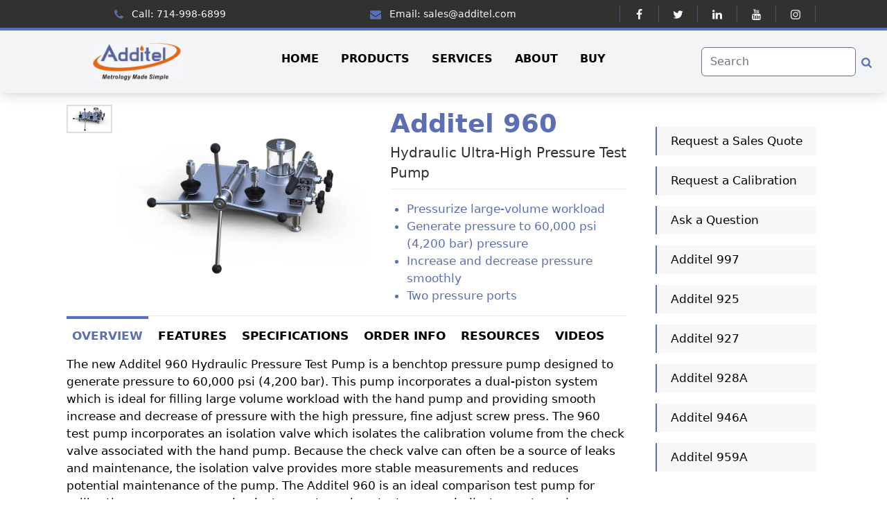

--- FILE ---
content_type: text/html
request_url: https://additel.com/product-detail.html/960-hydraulic-high-pressure-pump/
body_size: 13465
content:
<!DOCTYPE html><html lang="en"><head><meta charset="UTF-8" /><meta name="viewport" content="width=device-width, initial-scale=1" /><title>Additel | Additel 960</title><meta name="keywords" content="test pump" data-svelte="svelte-1quqsqx"><meta name="description" content="The 960 Hydraulic Ultra-high Pressure Test Pump is a hand operated pressure pump designed to generate pressure up to 60,000 psi (4200 bar)." data-svelte="svelte-1quqsqx"><link rel="canonical" href="https://additel.com/product-detail.html/960-hydraulic-high-pressure-pump/" data-svelte="svelte-1quqsqx"><style data-svelte="svelte-1quqsqx">@supports (zoom: 200%)
    {
      .hide_when_zoom_supported {
        display:none;
      }
    }
    @supports not (zoom: 200%)
    {
      .hide_when_zoom_not_supported {
        display:none;
      }
    }
</style><link rel="preconnect" href="https://stats.g.doubleclick.net" data-svelte="svelte-f4a2eu"><link rel="preconnect" href="https://www.google-analytics.com" data-svelte="svelte-f4a2eu"><link rel="preconnect" href="https://bat.bing.com" data-svelte="svelte-f4a2eu"><link rel="preconnect" href="http://bat.bing.com" data-svelte="svelte-f4a2eu"><script data-svelte="svelte-f4a2eu">(function(w,d,t,r,u){var f,n,i;w[u]=w[u]||[],f=function(){var o={ti:"17525748"};o.q=w[u],w[u]=new UET(o),w[u].push("pageLoad")},n=d.createElement(t),n.src=r,n.async=1,n.onload=n.onreadystatechange=function(){var s=this.readyState;s&&s!=="loaded"&&s!=="complete"||(f(),n.onload=n.onreadystatechange=null)},i=d.getElementsByTagName(t)[0],i.parentNode.insertBefore(n,i)})(window,document,"script","//bat.bing.com/bat.js","uetq");
    
  </script><script data-svelte="svelte-f4a2eu">(function(w,d,s,l,i){w[l]=w[l]||[];w[l].push({'gtm.start':
    new Date().getTime(),event:'gtm.js'});var f=d.getElementsByTagName(s)[0],
    j=d.createElement(s),dl=l!='dataLayer'?'&l='+l:'';j.async=true;j.src=
    'https://www.googletagmanager.com/gtm.js?id='+i+dl;f.parentNode.insertBefore(j,f);
    })(window,document,'script','dataLayer','GTM-MFS4RHCK');
  </script><script data-svelte="svelte-f4a2eu">window.dataLayer = window.dataLayer || [];
    function gtag(){dataLayer.push(arguments);}
    gtag('js', new Date());
    //gtag('config', 'GTM-MFS4RHCK');
    
    //added to see if this fixes things
    gtag('config', 'GTM-MFS4RHCK');
    gtag('config', 'UA-125675173-1');

  </script><script async src="https://www.googletagmanager.com/gtag/js?id=UA-125675173-1" data-svelte="svelte-f4a2eu"></script><link rel="stylesheet" href="/style-1768331061971.css" data-svelte="svelte-1syslwo"><link rel="apple-touch-icon" sizes="180x180" href="/assets/favicon/apple-touch-icon.png" data-svelte="svelte-1syslwo"><link rel="icon" type="image/png" sizes="32x32" href="/assets/favicon/favicon-32x32.png" data-svelte="svelte-1syslwo"><link rel="icon" type="image/png" sizes="16x16" href="/assets/favicon/favicon-16x16.png" data-svelte="svelte-1syslwo"><link rel="icon" type="image/x-icon" sizes="16x16" href="/assets/favicon/favicon.ico" data-svelte="svelte-1syslwo"><link rel="manifest" href="/assets/favicon/site.webmanifest" data-svelte="svelte-1syslwo"><link rel="mask-icon" href="/assets/favicon/safari-pinned-tab.svg" color="#5c6fb4" data-svelte="svelte-1syslwo"><meta name="apple-mobile-web-app-title" content="Additel" data-svelte="svelte-1syslwo"><meta name="application-name" content="Additel" data-svelte="svelte-1syslwo"><meta name="msapplication-TileColor" content="#ffffff" data-svelte="svelte-1syslwo"><meta name="theme-color" content="#ffffff" data-svelte="svelte-1syslwo"><link rel="preload" href="/_elderjs/svelte/components/general/HyperlinksWithVersionsTableClient.7440a352.js" as="script"><link rel="preload" href="/_elderjs/svelte/components/general/TabbedContentClient.2f41d310.js" as="script"><link rel="preload" href="/_elderjs/svelte/components/general/ScreenSize.5cf8ed08.js" as="script"><link rel="preload" href="/_elderjs/svelte/components/general/VideoOverlay.52f4b391.js" as="script"><link rel="preload" href="/_elderjs/svelte/components/general/OverlayClient.112920c8.js" as="script"><link rel="stylesheet" href="/_elderjs/assets/svelte-3e31ab0c.css" media="all" /><style>.ejs {display: block;position: relative;height: 0;width: 100%;}
    .ejs img.lazy{position: absolute;top: 0;left: 0;width: 100%;height: 100%;display: block;}
    .ejs .placeholder{
      position: absolute;
      top: 0;
      left: 0;
      width: 100%;
      height: 100%;
      display: block;
      z-index:9;
      background-repeat: no-repeat;
      background-size: cover;
      background-color: white;
    }
    .blur-up {
      -webkit-filter: blur(1px);
      filter: blur(1px);
      transition: filter 400ms, -webkit-filter 400ms;
    }
    .blur-up.loaded {
      -webkit-filter: blur(0);
      filter: blur(0);
    }
    .placeholder {
      transition: opacity 400ms;
      opacity: 1;
    }
    .placeholder.loaded {
      opacity:0;
    }
    </style></head><body class="productdetail">


<noscript><iframe src="https://www.googletagmanager.com/ns.html?id=GTM-MFS4RHCK" height="0" width="0" style="display:none;visibility:hidden" title=""></iframe></noscript>





<div class="fixed w-full" style="z-index: 90000" onclick="">
  

<header class="   w-full    shadow-lg   ">
    <span class="py-1 px-8 sm:px-12    grid grid-cols-1 sm:grid-cols-2 lg:grid-cols-3    bg-additel-dark-gray text-additel-light-gray">
        <span class="py-1    whitespace-pre place-self-center    transition duration-500 ease-in-out    hover:text-additel-blue"><a href="tel:714-998-6899"><svg version="1.1" class="fa-icon text-additel-blue svelte-1dof0an" width="12.571428571428571" height="16" aria-label="Phone" role="img" viewBox="0 0 1408 1792">
    <path id="path-0" d="M1408 1240q0 27-10 70.5t-21 68.5q-21 50-122 106-94 51-186 51-27 0-53-3.5t-57.5-12.5-47-14.5-55.5-20.5-49-18q-98-35-175-83-127-79-264-216t-216-264q-48-77-83-175-3-9-18-49t-20.5-55.5-14.5-47-12.5-57.5-3.5-53q0-92 51-186 56-101 106-122 25-11 68.5-21t70.5-10q14 0 21 3 18 6 53 76 11 19 30 54t35 63.5 31 53.5q3 4 17.5 25t21.5 35.5 7 28.5q0 20-28.5 50t-62 55-62 53-28.5 46q0 9 5 22.5t8.5 20.5 14 24 11.5 19q76 137 174 235t235 174q2 1 19 11.5t24 14 20.5 8.5 22.5 5q18 0 46-28.5t53-62 55-62 50-28.5q14 0 28.5 7t35.5 21.5 25 17.5q25 15 53.5 31t63.5 35 54 30q70 35 76 53 3 7 3 21z"></path>
      
      
  </svg><span class="pl-3    text-sm">Call: 714-998-6899</span></a></span>

        
        <span class="py-1    whitespace-pre place-self-center     transition duration-500 ease-in-out    hover:text-additel-blue"><a href="mailto:sales@additel.com"><svg version="1.1" class="fa-icon text-additel-blue svelte-1dof0an" width="16" height="16" aria-label="Email" role="img" viewBox="0 0 1792 1792">
    <path id="path-0" d="M1792 710v794q0 66-47 113t-113 47h-1472q-66 0-113-47t-47-113v-794q44 49 101 87 362 246 497 345 57 42 92.5 65.5t94.5 48 110 24.5h1 1q51 0 110-24.5t94.5-48 92.5-65.5q170-123 498-345 57-39 100-87zM1792 416q0 79-49 151t-122 123q-376 261-468 325-10 7-42.5 30.5t-54 38-52 32.5-57.5 27-50 9h-1-1q-23 0-50-9t-57.5-27-52-32.5-54-38-42.5-30.5q-91-64-262-182.5t-205-142.5q-62-42-117-115.5t-55-136.5q0-78 41.5-130t118.5-52h1472q65 0 112.5 47t47.5 113z"></path>
      
      
  </svg><span class="pl-3    text-sm">Email: sales@additel.com</span></a></span>

        
        <span class="py-1    col-span-1 sm:col-span-2 lg:col-span-1    grid grid-cols-7    divide-x divide-gray-600"><span></span> 
            <span class="text-center    transition duration-500 ease-in-out    hover:text-additel-blue"><a href="https://www.facebook.com/Additel-572378196166631/"><svg version="1.1" class="fa-icon  svelte-1dof0an" width="9.142857142857142" height="16" aria-label="Facebook" role="img" viewBox="0 0 1024 1792">
    <path id="path-0" d="M959 12v264h-157q-86 0-116 36t-30 108v189h293l-39 296h-254v759h-306v-759h-255v-296h255v-218q0-186 104-288.5t277-102.5q147 0 228 12z"></path>
      
      
  </svg></a></span>
            <span class="text-center    transition duration-500 ease-in-out    hover:text-additel-blue"><a href="https://twitter.com/AdditelCorp"><svg version="1.1" class="fa-icon  svelte-1dof0an" width="14.857142857142858" height="16" aria-label="Twitter" role="img" viewBox="0 0 1664 1792">
    <path id="path-0" d="M1620 408q-67 98-162 167 1 14 1 42 0 130-38 259.5t-115.5 248.5-184.5 210.5-258 146-323 54.5q-271 0-496-145 35 4 78 4 225 0 401-138-105-2-188-64.5t-114-159.5q33 5 61 5 43 0 85-11-112-23-185.5-111.5t-73.5-205.5v-4q68 38 146 41-66-44-105-115t-39-154q0-88 44-163 121 149 294.5 238.5t371.5 99.5q-8-38-8-74 0-134 94.5-228.5t228.5-94.5q140 0 236 102 109-21 205-78-37 115-142 178 93-10 186-50z"></path>
      
      
  </svg></a></span>
            <span class="text-center    transition duration-500 ease-in-out    hover:text-additel-blue"><a href="https://www.linkedin.com/company/additel-corporation?trk=tabs_biz_home"><svg version="1.1" class="fa-icon  svelte-1dof0an" width="13.714285714285714" height="16" aria-label="Linked In" role="img" viewBox="0 0 1536 1792">
    <path id="path-0" d="M349 625v991h-330v-991h330zM370 319q1 73-50.5 122t-135.5 49h-2q-82 0-132-49t-50-122q0-74 51.5-122.5t134.5-48.5 133 48.5 51 122.5zM1536 1048v568h-329v-530q0-105-40.5-164.5t-126.5-59.5q-63 0-105.5 34.5t-63.5 85.5q-11 30-11 81v553h-329q2-399 2-647t-1-296l-1-48h329v144h-2q20-32 41-56t56.5-52 87-43.5 114.5-15.5q171 0 275 113.5t104 332.5z"></path>
      
      
  </svg></a></span>
            <span class="text-center    transition duration-500 ease-in-out    hover:text-additel-blue"><a href="https://www.youtube.com/user/additel"><svg version="1.1" class="fa-icon  svelte-1dof0an" width="13.714285714285714" height="16" aria-label="Youtube" role="img" viewBox="0 0 1536 1792">
    <path id="path-0" d="M971 1244v211q0 67-39 67-23 0-45-22v-301q22-22 45-22 39 0 39 67zM1309 1245v46h-90v-46q0-68 45-68t45 68zM343 1027h107v-94h-312v94h105v569h100v-569zM631 1596h89v-494h-89v378q-30 42-57 42-18 0-21-21-1-3-1-35v-364h-89v391q0 49 8 73 12 37 58 37 48 0 102-61v54zM1060 1448v-197q0-73-9-99-17-56-71-56-50 0-93 54v-217h-89v663h89v-48q45 55 93 55 54 0 71-55 9-27 9-100zM1398 1438v-13h-91q0 51-2 61-7 36-40 36-46 0-46-69v-87h179v-103q0-79-27-116-39-51-106-51-68 0-107 51-28 37-28 116v173q0 79 29 116 39 51 108 51 72 0 108-53 18-27 21-54 2-9 2-58zM790 525v-210q0-69-43-69t-43 69v210q0 70 43 70t43-70zM1509 1276q0 234-26 350-14 59-58 99t-102 46q-184 21-555 21t-555-21q-58-6-102.5-46t-57.5-99q-26-112-26-350 0-234 26-350 14-59 58-99t103-47q183-20 554-20t555 20q58 7 102.5 47t57.5 99q26 112 26 350zM511 0h102l-121 399v271h-100v-271q-14-74-61-212-37-103-65-187h106l71 263zM881 333v175q0 81-28 118-38 51-106 51-67 0-105-51-28-38-28-118v-175q0-80 28-117 38-51 105-51 68 0 106 51 28 37 28 117zM1216 171v499h-91v-55q-53 62-103 62-46 0-59-37-8-24-8-75v-394h91v367q0 33 1 35 3 22 21 22 27 0 57-43v-381h91z"></path>
      
      
  </svg></a></span>
            <span class="text-center    transition duration-500 ease-in-out    hover:text-additel-blue"><a href="https://www.instagram.com/additel/"><svg version="1.1" class="fa-icon  svelte-1dof0an" width="13.714285714285714" height="16" aria-label="Instagram" role="img" viewBox="0 0 1536 1792">
    <path id="path-0" d="M1024 896q0-106-75-181t-181-75-181 75-75 181 75 181 181 75 181-75 75-181zM1162 896q0 164-115 279t-279 115-279-115-115-279 115-279 279-115 279 115 115 279zM1270 486q0 38-27 65t-65 27-65-27-27-65 27-65 65-27 65 27 27 65zM768 266q-7 0-76.5-0.5t-105.5 0-96.5 3-103 10-71.5 18.5q-50 20-88 58t-58 88q-11 29-18.5 71.5t-10 103-3 96.5 0 105.5 0.5 76.5-0.5 76.5 0 105.5 3 96.5 10 103 18.5 71.5q20 50 58 88t88 58q29 11 71.5 18.5t103 10 96.5 3 105.5 0 76.5-0.5 76.5 0.5 105.5 0 96.5-3 103-10 71.5-18.5q50-20 88-58t58-88q11-29 18.5-71.5t10-103 3-96.5 0-105.5-0.5-76.5 0.5-76.5 0-105.5-3-96.5-10-103-18.5-71.5q-20-50-58-88t-88-58q-29-11-71.5-18.5t-103-10-96.5-3-105.5 0-76.5 0.5zM1536 896q0 229-5 317-10 208-124 322t-322 124q-88 5-317 5t-317-5q-208-10-322-124t-124-322q-5-88-5-317t5-317q10-208 124-322t322-124q88-5 317-5t317 5q208 10 322 124t124 322q5 88 5 317z"></path>
      
      
  </svg></a></span>
            <span></span></span></span>




    
    <span class="flex pt-1 bg-additel-blue"></span>




    
    <span class="py-1    grid grid-cols-6    bg-gray-100   px-8 sm:px-12 gap-1   "><div class="sm:hidden   py-6   col-span-2    items-center flex justify-between place-self-center" style="z-index:1">
        
            <nav style="width: 120px;" onclick="" class="svelte-um64ed">
                <div class="navicon cursor-pointer pointer-events-none svelte-um64ed"><svg version="1.1" class="fa-icon  svelte-1dof0an" width="13.714285714285714" height="16" aria-label="Menu" role="img" viewBox="0 0 1536 1792">
    <path id="path-0" d="M1536 1344v128q0 26-19 45t-45 19h-1408q-26 0-45-19t-19-45v-128q0-26 19-45t45-19h1408q26 0 45 19t19 45zM1536 832v128q0 26-19 45t-45 19h-1408q-26 0-45-19t-19-45v-128q0-26 19-45t45-19h1408q26 0 45 19t19 45zM1536 320v128q0 26-19 45t-45 19h-1408q-26 0-45-19t-19-45v-128q0-26 19-45t45-19h1408q26 0 45 19t19 45z"></path>
      
      
  </svg></div>
                <div class="show-on-hover svelte-um64ed" style="height: 36px;"></div>
                <div class="whitespace-pre show-on-hover svelte-um64ed"><form action="/search" method="get"><input name="search" type="text" placeholder="Search" class="rounded-md text-gray-700" style="width: 225px;"></form></div>
                <a href="/" class="mt-4 font-bold whitespace-nowrap transition duration-500 ease-in-out hover:text-additel-blue show-on-hover svelte-um64ed">HOME</a>
                <a href="/product.html/" class="mt-3 font-bold whitespace-nowrap transition duration-500 ease-in-out hover:text-additel-blue cursor-pointer show-on-hover svelte-um64ed">PRODUCTS</a>
                <a href="/services.html/" class="mt-3 font-bold whitespace-nowrap transition duration-500 ease-in-out hover:text-additel-blue cursor-pointer show-on-hover svelte-um64ed">SERVICES</a>
                <a href="/aboutus.html/" class="mt-3 font-bold whitespace-nowrap transition duration-500 ease-in-out hover:text-additel-blue cursor-pointer show-on-hover svelte-um64ed">ABOUT</a>
                <a href="/wheretobuy.html/" class="mt-3 font-bold whitespace-nowrap transition duration-500 ease-in-out hover:text-additel-blue cursor-pointer show-on-hover svelte-um64ed">BUY</a></nav></div>
        
        <div class="col-span-2 sm:col-span-6 lg:col-span-1 flex justify-between place-self-center items-center py-2 sm:py-1 lg:py-0 self-start sm:self-center"><div style="width: 104px;"></div>
        
            <div style="width: 137px;"><a href="/">
<span class="hidden" true_src="/images/general/logo/logo_light_gray_small.jpg"></span>

<!-- HTML_TAG_START --><div class="ejs" style="padding-bottom: 40%;"><div class="placeholder" style="background-image: url('data:image/jpeg;id:435o3HNgtt3QgqEoTpMcE;base64,/9j/2wBDABALDA4MChAODQ4SERATGCgaGBYWGDEjJR0oOjM9PDkzODdASFxOQERXRTc4UG1RV19iZ2hnPk1xeXBkeFxlZ2P/2wBDARESEhgVGC8aGi9jQjhCY2NjY2NjY2NjY2NjY2NjY2NjY2NjY2NjY2NjY2NjY2NjY2NjY2NjY2NjY2NjY2NjY2P/wgARCAAEAAoDASIAAhEBAxEB/8QAFgABAQEAAAAAAAAAAAAAAAAAAAMF/8QAFAEBAAAAAAAAAAAAAAAAAAAAAf/aAAwDAQACEAMQAAAB1Lg//8QAFxABAAMAAAAAAAAAAAAAAAAAAQARMv/aAAgBAQABBQJ1RP/EABURAQEAAAAAAAAAAAAAAAAAAAAB/9oACAEDAQE/Aa//xAAVEQEBAAAAAAAAAAAAAAAAAAAAAf/aAAgBAgEBPwGP/8QAFBABAAAAAAAAAAAAAAAAAAAAEP/aAAgBAQAGPwI//8QAGRAAAgMBAAAAAAAAAAAAAAAAAAERITGR/9oACAEBAAE/IdFfRRYf/9oADAMBAAIAAwAAABBz/8QAFhEAAwAAAAAAAAAAAAAAAAAAACEx/9oACAEDAQE/EEh//8QAFhEAAwAAAAAAAAAAAAAAAAAAACEx/9oACAECAQE/EGp//8QAGBABAAMBAAAAAAAAAAAAAAAAAQARITH/2gAIAQEAAT8QOpVLtiICnk//2Q==')"></div><picture class=""><source type="image/webp" data-srcset="/images/general/logo/logo_light_gray_small-ejs-600~1742244461716.7004.webp" media="(min-width: 576px)" /><source type="image/webp" data-srcset="/images/general/logo/logo_light_gray_small-ejs-576~1742244461716.7004.webp" media="(min-width: 400px)" /><source type="image/webp" data-srcset="/images/general/logo/logo_light_gray_small-ejs-400~1742244461716.7004.webp" media="(min-width: 350px)" /><source type="image/webp" data-srcset="/images/general/logo/logo_light_gray_small-ejs-350~1742244461716.7004.webp" media="(min-width: 200px)" /><source type="image/webp" data-srcset="/images/general/logo/logo_light_gray_small-ejs-200~1742244461716.7004.webp, /images/general/logo/logo_light_gray_small-ejs-200@2x~1742244461716.7004.webp 2x" /><source data-srcset="/images/general/logo/logo_light_gray_small-ejs-600~1742244461716.7004.jpeg" media="(min-width: 576px)" /><source data-srcset="/images/general/logo/logo_light_gray_small-ejs-576~1742244461716.7004.jpeg" media="(min-width: 400px)" /><source data-srcset="/images/general/logo/logo_light_gray_small-ejs-400~1742244461716.7004.jpeg" media="(min-width: 350px)" /><source data-srcset="/images/general/logo/logo_light_gray_small-ejs-350~1742244461716.7004.jpeg" media="(min-width: 200px)" /><source data-srcset="/images/general/logo/logo_light_gray_small-ejs-200~1742244461716.7004.jpeg, /images/general/logo/logo_light_gray_small-ejs-200@2x~1742244461716.7004.jpeg 2x" /><img src="data:image/jpeg;id:435o3HNgtt3QgqEoTpMcE;base64,/9j/2wBDABALDA4MChAODQ4SERATGCgaGBYWGDEjJR0oOjM9PDkzODdASFxOQERXRTc4UG1RV19iZ2hnPk1xeXBkeFxlZ2P/2wBDARESEhgVGC8aGi9jQjhCY2NjY2NjY2NjY2NjY2NjY2NjY2NjY2NjY2NjY2NjY2NjY2NjY2NjY2NjY2NjY2NjY2P/wgARCAAEAAoDASIAAhEBAxEB/8QAFgABAQEAAAAAAAAAAAAAAAAAAAMF/8QAFAEBAAAAAAAAAAAAAAAAAAAAAf/aAAwDAQACEAMQAAAB1Lg//8QAFxABAAMAAAAAAAAAAAAAAAAAAQARMv/aAAgBAQABBQJ1RP/EABURAQEAAAAAAAAAAAAAAAAAAAAB/9oACAEDAQE/Aa//xAAVEQEBAAAAAAAAAAAAAAAAAAAAAf/aAAgBAgEBPwGP/8QAFBABAAAAAAAAAAAAAAAAAAAAEP/aAAgBAQAGPwI//8QAGRAAAgMBAAAAAAAAAAAAAAAAAAERITGR/9oACAEBAAE/IdFfRRYf/9oADAMBAAIAAwAAABBz/8QAFhEAAwAAAAAAAAAAAAAAAAAAACEx/9oACAEDAQE/EEh//8QAFhEAAwAAAAAAAAAAAAAAAAAAACEx/9oACAECAQE/EGp//8QAGBABAAMBAAAAAAAAAAAAAAAAAQARITH/2gAIAQEAAT8QOpVLtiICnk//2Q==" alt="Additel Logo (Light Gray, Small)" class="lazy blur-up"></picture></div><!-- HTML_TAG_END --></a></div>
            
            <span class="hidden sm:flex sm:flex-nowrap lg:hidden py-5 pl-16 whitespace-pre place-self-center items-center"><form action="/search" method="get"><input name="search" type="text" placeholder="Search" class="rounded-md text-gray-700 w-max" style="width: 375px;"></form>
                <button type="button" class="pl-3 block text-gray-800 hover:text-gray-700 focus:text-gray-700 focus:outline-none"><svg version="1.1" class="fa-icon text-additel-blue ml-2 svelte-1dof0an" width="14.857142857142858" height="16" aria-label="Search" role="img" viewBox="0 0 1664 1792">
    <path id="path-0" d="M1152 832q0-185-131.5-316.5t-316.5-131.5-316.5 131.5-131.5 316.5 131.5 316.5 316.5 131.5 316.5-131.5 131.5-316.5zM1664 1664q0 52-38 90t-90 38q-54 0-90-38l-343-342q-179 124-399 124-143 0-273.5-55.5t-225-150-150-225-55.5-273.5 55.5-273.5 150-225 225-150 273.5-55.5 273.5 55.5 225 150 150 225 55.5 273.5q0 220-124 399l343 343q37 37 37 90z"></path>
      
      
  </svg></button></span>
            <div class="lg:hidden" style="width: 104px;"></div></div>
        
        <span class="hidden sm:flex sm:flex-nowrap col-span-6 lg:col-span-4 sm:pb-3 lg:pb-0 justify-center font-bold items-center"><div class="dropdown svelte-um64ed"><button href="/" class="px-4 lg:px-2 xl:px-4 pb-2 text-center whitespace-nowrap transition duration-500 ease-in-out hover:text-additel-blue cursor-pointer font-bold"><a href="/">HOME</a></button></div>
            <div class="dropdown svelte-um64ed"><button class="px-4 lg:px-2 xl:px-4 pb-2 text-center whitespace-nowrap transition duration-500 ease-in-out hover:text-additel-blue cursor-pointer font-bold"><a href="/product.html/">PRODUCTS</a></button>
                <div class="dropdown-content bg-additel-blue sm:text-sm lg:text-base svelte-um64ed"><a href="/products/Pressure-Controllers/" class="px-4 lg:px-5 py-1.5 lg:py-2.5 whitespace-nowrap transition duration-500 ease-in-out text-additel-light-gray bg-additel-blue hover:text-additel-light-gray cursor-pointer font-bold svelte-um64ed">Pressure Controllers</a>
                    <a href="/products/Pressure-Calibrators/" class="px-4 lg:px-5 py-1.5 lg:py-2.5 whitespace-nowrap transition duration-500 ease-in-out text-additel-light-gray bg-additel-blue hover:text-additel-light-gray cursor-pointer font-bold svelte-um64ed">Pressure Calibrators</a>
                    <a href="/products/Digital-Pressure-Test-Gauges/" class="px-4 lg:px-5 py-1.5 lg:py-2.5 whitespace-nowrap transition duration-500 ease-in-out text-additel-light-gray bg-additel-blue hover:text-additel-light-gray cursor-pointer font-bold svelte-um64ed">Pressure Gauges</a>
                    <a href="/products/Pressure-Modules-And-Sensors/" class="px-4 lg:px-5 py-1.5 lg:py-2.5 whitespace-nowrap transition duration-500 ease-in-out text-additel-light-gray bg-additel-blue hover:text-additel-light-gray cursor-pointer font-bold svelte-um64ed">Pressure Modules &amp; Readouts</a>
                    <a href="/products/Hand-Pump-and-Comparison-Test-Pump/" class="px-4 lg:px-5 py-1.5 lg:py-2.5 whitespace-nowrap transition duration-500 ease-in-out text-additel-light-gray bg-additel-blue hover:text-additel-light-gray cursor-pointer font-bold svelte-um64ed">Pressure Test / Calibration Pumps</a>
                    <a href="/products/Temperature-Dry-Well-Calibrator/" class="px-4 lg:px-5 py-1.5 lg:py-2.5 whitespace-nowrap transition duration-500 ease-in-out text-additel-light-gray bg-additel-other-orange hover:text-additel-light-gray cursor-pointer font-bold svelte-um64ed">Temperature Calibrators &amp; Baths</a>
                    <a href="/products/Temperature-Probes/" class="px-4 lg:px-5 py-1.5 lg:py-2.5 whitespace-nowrap transition duration-500 ease-in-out text-additel-light-gray bg-additel-other-orange hover:text-additel-light-gray cursor-pointer font-bold svelte-um64ed">Temperature Probes &amp; Readouts</a>
                    <a href="/products/Process-Calibrators/" class="px-4 lg:px-5 py-1.5 lg:py-2.5 whitespace-nowrap transition duration-500 ease-in-out text-additel-light-gray bg-additel-red hover:text-additel-light-gray cursor-pointer font-bold svelte-um64ed">Multifunction Process Calibrators</a>
                    <a href="/products/Software/" class="px-4 lg:px-5 py-1.5 lg:py-2.5 whitespace-nowrap transition duration-500 ease-in-out text-additel-light-gray bg-additel-other-light-blue hover:text-additel-light-gray cursor-pointer font-bold svelte-um64ed">Software</a>
                    <a href="/products/Pressure-Hoses-Adapters-and-Fittings/" class="px-4 lg:px-5 py-1.5 lg:py-2.5 whitespace-nowrap transition duration-500 ease-in-out text-additel-light-gray bg-additel-other-light-blue hover:text-additel-light-gray cursor-pointer font-bold svelte-um64ed">Accessories</a></div></div>
            <div class="dropdown svelte-um64ed"><button class="px-4 lg:px-2 xl:px-4 pb-2 text-center whitespace-nowrap transition duration-500 ease-in-out hover:text-additel-blue cursor-pointer font-bold"><a href="/services.html/">SERVICES</a></button>
                <div class="dropdown-content bg-additel-blue sm:text-sm lg:text-base svelte-um64ed"><a href="/serviceplans.html/" class="px-4 lg:px-5 py-1.5 lg:py-2.5 whitespace-nowrap transition duration-500 ease-in-out text-additel-light-gray hover:text-additel-light-gray cursor-pointer font-bold svelte-um64ed">Service Plans</a>
                  <a href="/calibration-service/" class="px-4 lg:px-5 py-1.5 lg:py-2.5 whitespace-nowrap transition duration-500 ease-in-out text-additel-light-gray hover:text-additel-light-gray cursor-pointer font-bold svelte-um64ed">Calibrations</a>
                  <a href="/contact/?subject=repair" class="px-4 lg:px-5 py-1.5 lg:py-2.5 whitespace-nowrap transition duration-500 ease-in-out text-additel-light-gray hover:text-additel-light-gray cursor-pointer font-bold svelte-um64ed">Repairs</a></div></div>
            <div class="dropdown svelte-um64ed"><button class="px-4 lg:px-2 xl:px-4 pb-2 text-center whitespace-nowrap transition duration-500 ease-in-out hover:text-additel-blue cursor-pointer font-bold"><a href="/aboutus.html/">ABOUT</a></button>
                <div class="dropdown-content bg-additel-blue sm:text-sm lg:text-base svelte-um64ed"><a href="/certifications/" class="px-4 lg:px-5 py-1.5 lg:py-2.5 whitespace-nowrap transition duration-500 ease-in-out text-additel-light-gray hover:text-additel-light-gray cursor-pointer font-bold svelte-um64ed">Certifications</a>
                  <a href="/Tradeshows.html/" class="px-4 lg:px-5 py-1.5 lg:py-2.5 whitespace-nowrap transition duration-500 ease-in-out text-additel-light-gray hover:text-additel-light-gray cursor-pointer font-bold svelte-um64ed">Tradeshows</a>
                  <a href="/careers.html/" class="px-4 lg:px-5 py-1.5 lg:py-2.5 whitespace-nowrap transition duration-500 ease-in-out text-additel-light-gray hover:text-additel-light-gray cursor-pointer font-bold svelte-um64ed">Careers</a></div></div>
            <div class="dropdown svelte-um64ed"><button class="px-4 lg:px-2 xl:px-4 pb-2 text-center whitespace-nowrap transition duration-500 ease-in-out hover:text-additel-blue cursor-pointer font-bold"><a href="/wheretobuy.html/">BUY</a></button>
                <div class="dropdown-content bg-additel-blue sm:text-sm lg:text-base svelte-um64ed"><a href="/wheretobuy.html/#distributor-list" class="px-4 lg:px-5 py-1.5 lg:py-2.5 whitespace-nowrap transition duration-500 ease-in-out text-additel-light-gray hover:text-additel-light-gray cursor-pointer font-bold svelte-um64ed">Distributors</a>
                    <a href="/rentals/" class="px-4 lg:px-5 py-1.5 lg:py-2.5 whitespace-nowrap transition duration-500 ease-in-out text-additel-light-gray hover:text-additel-light-gray cursor-pointer font-bold svelte-um64ed">Rentals</a></div></div>

            </span>
        
        <span class="hidden lg:flex lg:flex-nowrap py-5 whitespace-pre place-self-center items-center"><form action="/search" method="get"><input name="search" type="text" placeholder="Search" class="rounded-md text-gray-700"></form>
            <button type="button" class="block text-gray-800 hover:text-gray-700 focus:text-gray-700 focus:outline-none"><svg version="1.1" class="fa-icon text-additel-blue ml-2 svelte-1dof0an" width="14.857142857142858" height="16" aria-label="Phone" role="img" viewBox="0 0 1664 1792">
    <path id="path-0" d="M1152 832q0-185-131.5-316.5t-316.5-131.5-316.5 131.5-131.5 316.5 131.5 316.5 316.5 131.5 316.5-131.5 131.5-316.5zM1664 1664q0 52-38 90t-90 38q-54 0-90-38l-343-342q-179 124-399 124-143 0-273.5-55.5t-225-150-150-225-55.5-273.5 55.5-273.5 150-225 225-150 273.5-55.5 273.5 55.5 225 150 150 225 55.5 273.5q0 220-124 399l343 343q37 37 37 90z"></path>
      
      
  </svg></button></span></span>

    
    </header></div>


<div class="pt-page-start-xs sm:pt-page-start-sm lg:pt-page-start-lg"></div>


<!-- HTML_TAG_START -->

<div class="contents xs:contents sm:contents md:contents lg:hidden xl:hidden 2xl:hidden 3xl:hidden"><nav id="sidenav" class="fixed bottom-2 sm:bottom-3 left-2 sm:left-3   " style="z-index: 90001;"><a href="/contact/?subject=quote"><div class="font-medium pl-4 pt-2 pr-2 pb-2 mt-2 mr-2 mb-2   text-additel-light-gray bg-additel-blue hover:bg-additel-light-gray hover:text-additel-blue   transition duration-500 ease-in-out   text-left   text-base-lr   sidenav-open-appear">Request a Sales Quote</div>
            </a><a href="/contact/?subject=calibration"><div class="font-medium pl-4 pt-2 pr-2 pb-2 mt-2 mr-2 mb-2   text-additel-light-gray bg-additel-blue hover:bg-additel-light-gray hover:text-additel-blue   transition duration-500 ease-in-out   text-left   text-base-lr   sidenav-open-appear">Request a Calibration</div>
            </a><a href="/contact/?subject=question"><div class="font-medium pl-4 pt-2 pr-2 pb-2 mt-2 mr-2 mb-2   text-additel-light-gray bg-additel-blue hover:bg-additel-light-gray hover:text-additel-blue   transition duration-500 ease-in-out   text-left   text-base-lr   sidenav-open-appear">Ask a Question</div>
            </a><a href="/product-detail.html/997-handheld-hydraulic-pressure-pump"><div class="font-medium pl-4 pt-2 pr-2 pb-2 mt-2 mr-2 mb-2   text-additel-light-gray bg-additel-blue hover:bg-additel-light-gray hover:text-additel-blue   transition duration-500 ease-in-out   text-left   text-base-lr   sidenav-open-appear">Additel 997</div>
            </a><a href="/product-detail.html/925-portable-hydraulic-pressure-pump/"><div class="font-medium pl-4 pt-2 pr-2 pb-2 mt-2 mr-2 mb-2   text-additel-light-gray bg-additel-blue hover:bg-additel-light-gray hover:text-additel-blue   transition duration-500 ease-in-out   text-left   text-base-lr   sidenav-open-appear">Additel 925</div>
            </a><a href="/product-detail.html/927-portable-hydraulic-pressure-pump/"><div class="font-medium pl-4 pt-2 pr-2 pb-2 mt-2 mr-2 mb-2   text-additel-light-gray bg-additel-blue hover:bg-additel-light-gray hover:text-additel-blue   transition duration-500 ease-in-out   text-left   text-base-lr   sidenav-open-appear">Additel 927</div>
            </a><a href="/product-detail.html/928-portable-hydraulic-pressure-pump/"><div class="font-medium pl-4 pt-2 pr-2 pb-2 mt-2 mr-2 mb-2   text-additel-light-gray bg-additel-blue hover:bg-additel-light-gray hover:text-additel-blue   transition duration-500 ease-in-out   text-left   text-base-lr   sidenav-open-appear">Additel 928A</div>
            </a><a href="/product-detail.html/946-hydraulic-pressure-pump/"><div class="font-medium pl-4 pt-2 pr-2 pb-2 mt-2 mr-2 mb-2   text-additel-light-gray bg-additel-blue hover:bg-additel-light-gray hover:text-additel-blue   transition duration-500 ease-in-out   text-left   text-base-lr   sidenav-open-appear">Additel 946A</div>
            </a><a href="/product-detail.html/959-hydraulic-high-pressure-pump/"><div class="font-medium pl-4 pt-2 pr-2 pb-2 mt-2 mr-2 mb-2   text-additel-light-gray bg-additel-blue hover:bg-additel-light-gray hover:text-additel-blue   transition duration-500 ease-in-out   text-left   text-base-lr   sidenav-open-appear">Additel 959A</div>
            </a>
        <div class="sidenav-open-appear" style="height: 4px;"></div>
        <div class="sidenav-open-disappear navicon"><div class="cursor-pointer rounded-full h-12 w-12 flex items-center justify-center text-additel-medium-gray bg-additel-blue pb-1" onclick="document.getElementById('sidenav').classList.add('sidenav-open')"><svg version="1.1" class="fa-icon  svelte-1dof0an" width="20.571428571428573" height="32" aria-label="Menu" role="img" viewBox="0 0 1152 1792" style="font-size: 2em">
    <path id="path-0" d="M1075 1184q0 13-10 23l-50 50q-10 10-23 10t-23-10l-393-393-393 393q-10 10-23 10t-23-10l-50-50q-10-10-10-23t10-23l466-466q10-10 23-10t23 10l466 466q10 10 10 23z"></path>
      
      
  </svg></div></div>
        <div class="sidenav-open-appear navicon"><div class="cursor-pointer rounded-full h-12 w-12 flex items-center justify-center text-additel-medium-gray bg-additel-blue" onclick="document.getElementById('sidenav').classList.remove('sidenav-open')"><svg version="1.1" class="fa-icon  svelte-1dof0an" width="20.571428571428573" height="32" aria-label="Menu" role="img" viewBox="0 0 1152 1792" style="font-size: 2em">
    <path id="path-0" d="M1075 736q0 13-10 23l-466 466q-10 10-23 10t-23-10l-466-466q-10-10-10-23t10-23l50-50q10-10 23-10t23 10l393 393 393-393q10-10 23-10t23 10l50 50q10 10 10 23z"></path>
      
      
  </svg></div></div></nav></div>

<div class="hidden xs:hidden sm:hidden md:hidden lg:contents xl:contents 2xl:contents 3xl:contents"><div class="sticky top-page-start-xs sm:top-page-start-sm lg:top-page-start-lg pointer-events-none" style="z-index: 80000"><div class="   grid grid-cols-12   items-center justify-center   px-3 md:px-14 lg:px-14 xl:px-24 2xl:pl-48 2xl:pr-44 3xl:pl-64 3xl:pr-44   gap-4   "><span id="link-bar" class="   col-start-10 col-span-3   justify-self-center self-start   p-1   " style="padding-top: 2rem; padding-bottom: 2rem;"><a href="/contact/?subject=quote"><div class="   pointer-events-auto   ml-4 my-4 py-2 px-4 md:px-5   font-medium   bg-additel-light-gray hover:bg-additel-blue hover:text-additel-light-gray   transition duration-500 ease-in-out   text-left   text-base-lr   border-l-2 border-additel-blue">Request a Sales Quote</div>
                    </a><a href="/contact/?subject=calibration"><div class="   pointer-events-auto   ml-4 my-4 py-2 px-4 md:px-5   font-medium   bg-additel-light-gray hover:bg-additel-blue hover:text-additel-light-gray   transition duration-500 ease-in-out   text-left   text-base-lr   border-l-2 border-additel-blue">Request a Calibration</div>
                    </a><a href="/contact/?subject=question"><div class="   pointer-events-auto   ml-4 my-4 py-2 px-4 md:px-5   font-medium   bg-additel-light-gray hover:bg-additel-blue hover:text-additel-light-gray   transition duration-500 ease-in-out   text-left   text-base-lr   border-l-2 border-additel-blue">Ask a Question</div>
                    </a><a href="/product-detail.html/997-handheld-hydraulic-pressure-pump"><div class="   pointer-events-auto   ml-4 my-4 py-2 px-4 md:px-5   font-medium   bg-additel-light-gray hover:bg-additel-blue hover:text-additel-light-gray   transition duration-500 ease-in-out   text-left   text-base-lr   border-l-2 border-additel-blue">Additel 997</div>
                    </a><a href="/product-detail.html/925-portable-hydraulic-pressure-pump/"><div class="   pointer-events-auto   ml-4 my-4 py-2 px-4 md:px-5   font-medium   bg-additel-light-gray hover:bg-additel-blue hover:text-additel-light-gray   transition duration-500 ease-in-out   text-left   text-base-lr   border-l-2 border-additel-blue">Additel 925</div>
                    </a><a href="/product-detail.html/927-portable-hydraulic-pressure-pump/"><div class="   pointer-events-auto   ml-4 my-4 py-2 px-4 md:px-5   font-medium   bg-additel-light-gray hover:bg-additel-blue hover:text-additel-light-gray   transition duration-500 ease-in-out   text-left   text-base-lr   border-l-2 border-additel-blue">Additel 927</div>
                    </a><a href="/product-detail.html/928-portable-hydraulic-pressure-pump/"><div class="   pointer-events-auto   ml-4 my-4 py-2 px-4 md:px-5   font-medium   bg-additel-light-gray hover:bg-additel-blue hover:text-additel-light-gray   transition duration-500 ease-in-out   text-left   text-base-lr   border-l-2 border-additel-blue">Additel 928A</div>
                    </a><a href="/product-detail.html/946-hydraulic-pressure-pump/"><div class="   pointer-events-auto   ml-4 my-4 py-2 px-4 md:px-5   font-medium   bg-additel-light-gray hover:bg-additel-blue hover:text-additel-light-gray   transition duration-500 ease-in-out   text-left   text-base-lr   border-l-2 border-additel-blue">Additel 946A</div>
                    </a><a href="/product-detail.html/959-hydraulic-high-pressure-pump/"><div class="   pointer-events-auto   ml-4 my-4 py-2 px-4 md:px-5   font-medium   bg-additel-light-gray hover:bg-additel-blue hover:text-additel-light-gray   transition duration-500 ease-in-out   text-left   text-base-lr   border-l-2 border-additel-blue">Additel 959A</div>
                    </a></span></div></div>
    <div style="margin-top:-37.6rem;"></div></div>

<main class="w-full" style="z-index: 0;"><span><div class="   grid grid-cols-12   items-center justify-center   px-3 md:px-14 lg:px-14 xl:px-24 2xl:pl-48 2xl:pr-44 3xl:pl-64 3xl:pr-44   py-4 sm:py-6   gap-y-4 gap-x-8   "><div class="col-span-12 sm:col-span-7 lg:col-span-5">
<div class="grid grid-cols-12 items-center justify-center gap-2"><div class="col-span-2   grid grid-cols-1   hidden-scrollbar h-48 xs:h-72 sm:h-52 md:h-60 lg:h-56 xl:h-72 overflow-y-auto" id="slideshow-thumbnails-fpZb_5J1I0xr6WHh349UC"><div class="cursor-pointer relative"><div class="block border-2 border-additel-medium-gray">
<span class="hidden" true_src="/images/products/960/gallery/facing_left_diagonally.jpg"></span>

<!-- HTML_TAG_START --><div class="ejs" style="padding-bottom: 60%;"><div class="placeholder" style="background-image: url('data:image/jpeg;id:qcdJMAbk3blsUNRQurLXu;base64,/9j/2wBDABALDA4MChAODQ4SERATGCgaGBYWGDEjJR0oOjM9PDkzODdASFxOQERXRTc4UG1RV19iZ2hnPk1xeXBkeFxlZ2P/2wBDARESEhgVGC8aGi9jQjhCY2NjY2NjY2NjY2NjY2NjY2NjY2NjY2NjY2NjY2NjY2NjY2NjY2NjY2NjY2NjY2NjY2P/wgARCAAGAAoDASIAAhEBAxEB/8QAFgABAQEAAAAAAAAAAAAAAAAAAAQF/8QAFAEBAAAAAAAAAAAAAAAAAAAAAP/aAAwDAQACEAMQAAAB16A//8QAFhABAQEAAAAAAAAAAAAAAAAAAgAB/9oACAEBAAEFAmEtv//EABQRAQAAAAAAAAAAAAAAAAAAAAD/2gAIAQMBAT8Bf//EABQRAQAAAAAAAAAAAAAAAAAAAAD/2gAIAQIBAT8Bf//EABcQAQADAAAAAAAAAAAAAAAAAAECECH/2gAIAQEABj8CyaV//8QAGRAAAQUAAAAAAAAAAAAAAAAAAAERITFR/9oACAEBAAE/IYSuMJR//9oADAMBAAIAAwAAABAD/8QAFBEBAAAAAAAAAAAAAAAAAAAAAP/aAAgBAwEBPxB//8QAFBEBAAAAAAAAAAAAAAAAAAAAAP/aAAgBAgEBPxB//8QAGRABAAIDAAAAAAAAAAAAAAAAAQARITFB/9oACAEBAAE/EH6oDEVAgFujb2f/2Q==')"></div><picture class=" w-full"><source type="image/webp" data-srcset="/images/products/960/gallery/facing_left_diagonally-ejs-1696~1634941908671.2815.webp, /images/products/960/gallery/facing_left_diagonally-ejs-1696@2x~1634941908671.2815.webp 2x" media="(min-width: 1280px)" /><source type="image/webp" data-srcset="/images/products/960/gallery/facing_left_diagonally-ejs-1280~1634941908671.2815.webp, /images/products/960/gallery/facing_left_diagonally-ejs-1280@2x~1634941908671.2815.webp 2x" media="(min-width: 992px)" /><source type="image/webp" data-srcset="/images/products/960/gallery/facing_left_diagonally-ejs-992~1634941908671.2815.webp, /images/products/960/gallery/facing_left_diagonally-ejs-992@2x~1634941908671.2815.webp 2x" media="(min-width: 768px)" /><source type="image/webp" data-srcset="/images/products/960/gallery/facing_left_diagonally-ejs-768~1634941908671.2815.webp, /images/products/960/gallery/facing_left_diagonally-ejs-768@2x~1634941908671.2815.webp 2x" media="(min-width: 576px)" /><source type="image/webp" data-srcset="/images/products/960/gallery/facing_left_diagonally-ejs-576~1634941908671.2815.webp, /images/products/960/gallery/facing_left_diagonally-ejs-576@2x~1634941908671.2815.webp 2x" media="(min-width: 400px)" /><source type="image/webp" data-srcset="/images/products/960/gallery/facing_left_diagonally-ejs-400~1634941908671.2815.webp, /images/products/960/gallery/facing_left_diagonally-ejs-400@2x~1634941908671.2815.webp 2x" media="(min-width: 350px)" /><source type="image/webp" data-srcset="/images/products/960/gallery/facing_left_diagonally-ejs-350~1634941908671.2815.webp, /images/products/960/gallery/facing_left_diagonally-ejs-350@2x~1634941908671.2815.webp 2x" media="(min-width: 200px)" /><source type="image/webp" data-srcset="/images/products/960/gallery/facing_left_diagonally-ejs-200~1634941908671.2815.webp, /images/products/960/gallery/facing_left_diagonally-ejs-200@2x~1634941908671.2815.webp 2x" /><source data-srcset="/images/products/960/gallery/facing_left_diagonally-ejs-1696~1634941908671.2815.jpeg, /images/products/960/gallery/facing_left_diagonally-ejs-1696@2x~1634941908671.2815.jpeg 2x" media="(min-width: 1280px)" /><source data-srcset="/images/products/960/gallery/facing_left_diagonally-ejs-1280~1634941908671.2815.jpeg, /images/products/960/gallery/facing_left_diagonally-ejs-1280@2x~1634941908671.2815.jpeg 2x" media="(min-width: 992px)" /><source data-srcset="/images/products/960/gallery/facing_left_diagonally-ejs-992~1634941908671.2815.jpeg, /images/products/960/gallery/facing_left_diagonally-ejs-992@2x~1634941908671.2815.jpeg 2x" media="(min-width: 768px)" /><source data-srcset="/images/products/960/gallery/facing_left_diagonally-ejs-768~1634941908671.2815.jpeg, /images/products/960/gallery/facing_left_diagonally-ejs-768@2x~1634941908671.2815.jpeg 2x" media="(min-width: 576px)" /><source data-srcset="/images/products/960/gallery/facing_left_diagonally-ejs-576~1634941908671.2815.jpeg, /images/products/960/gallery/facing_left_diagonally-ejs-576@2x~1634941908671.2815.jpeg 2x" media="(min-width: 400px)" /><source data-srcset="/images/products/960/gallery/facing_left_diagonally-ejs-400~1634941908671.2815.jpeg, /images/products/960/gallery/facing_left_diagonally-ejs-400@2x~1634941908671.2815.jpeg 2x" media="(min-width: 350px)" /><source data-srcset="/images/products/960/gallery/facing_left_diagonally-ejs-350~1634941908671.2815.jpeg, /images/products/960/gallery/facing_left_diagonally-ejs-350@2x~1634941908671.2815.jpeg 2x" media="(min-width: 200px)" /><source data-srcset="/images/products/960/gallery/facing_left_diagonally-ejs-200~1634941908671.2815.jpeg, /images/products/960/gallery/facing_left_diagonally-ejs-200@2x~1634941908671.2815.jpeg 2x" /><img src="data:image/jpeg;id:qcdJMAbk3blsUNRQurLXu;base64,/9j/2wBDABALDA4MChAODQ4SERATGCgaGBYWGDEjJR0oOjM9PDkzODdASFxOQERXRTc4UG1RV19iZ2hnPk1xeXBkeFxlZ2P/2wBDARESEhgVGC8aGi9jQjhCY2NjY2NjY2NjY2NjY2NjY2NjY2NjY2NjY2NjY2NjY2NjY2NjY2NjY2NjY2NjY2NjY2P/wgARCAAGAAoDASIAAhEBAxEB/8QAFgABAQEAAAAAAAAAAAAAAAAAAAQF/8QAFAEBAAAAAAAAAAAAAAAAAAAAAP/aAAwDAQACEAMQAAAB16A//8QAFhABAQEAAAAAAAAAAAAAAAAAAgAB/9oACAEBAAEFAmEtv//EABQRAQAAAAAAAAAAAAAAAAAAAAD/2gAIAQMBAT8Bf//EABQRAQAAAAAAAAAAAAAAAAAAAAD/2gAIAQIBAT8Bf//EABcQAQADAAAAAAAAAAAAAAAAAAECECH/2gAIAQEABj8CyaV//8QAGRAAAQUAAAAAAAAAAAAAAAAAAAERITFR/9oACAEBAAE/IYSuMJR//9oADAMBAAIAAwAAABAD/8QAFBEBAAAAAAAAAAAAAAAAAAAAAP/aAAgBAwEBPxB//8QAFBEBAAAAAAAAAAAAAAAAAAAAAP/aAAgBAgEBPxB//8QAGRABAAIDAAAAAAAAAAAAAAAAAQARITFB/9oACAEBAAE/EH6oDEVAgFujb2f/2Q==" alt="960 facing diagonally left" class="lazy blur-up"></picture></div><!-- HTML_TAG_END -->
                    </div>
            </div></div>
    <div class="col-span-10" style="position: relative; width: 100%;" id="slideshow-fpZb_5J1I0xr6WHh349UC">
        <div class="grid grid-cols-1 items-center justify-center gap-0"><div style="position:static; top: 0; left: 0; height: 100%; width: 100%; opacity:0%;">
<span class="hidden" true_src="/images/products/960/gallery/facing_left_diagonally.jpg"></span>

<!-- HTML_TAG_START --><div class="ejs" style="padding-bottom: 60%;"><div class="placeholder" style="background-image: url('data:image/jpeg;id:qcdJMAbk3blsUNRQurLXu;base64,/9j/2wBDABALDA4MChAODQ4SERATGCgaGBYWGDEjJR0oOjM9PDkzODdASFxOQERXRTc4UG1RV19iZ2hnPk1xeXBkeFxlZ2P/2wBDARESEhgVGC8aGi9jQjhCY2NjY2NjY2NjY2NjY2NjY2NjY2NjY2NjY2NjY2NjY2NjY2NjY2NjY2NjY2NjY2NjY2P/wgARCAAGAAoDASIAAhEBAxEB/8QAFgABAQEAAAAAAAAAAAAAAAAAAAQF/8QAFAEBAAAAAAAAAAAAAAAAAAAAAP/aAAwDAQACEAMQAAAB16A//8QAFhABAQEAAAAAAAAAAAAAAAAAAgAB/9oACAEBAAEFAmEtv//EABQRAQAAAAAAAAAAAAAAAAAAAAD/2gAIAQMBAT8Bf//EABQRAQAAAAAAAAAAAAAAAAAAAAD/2gAIAQIBAT8Bf//EABcQAQADAAAAAAAAAAAAAAAAAAECECH/2gAIAQEABj8CyaV//8QAGRAAAQUAAAAAAAAAAAAAAAAAAAERITFR/9oACAEBAAE/IYSuMJR//9oADAMBAAIAAwAAABAD/8QAFBEBAAAAAAAAAAAAAAAAAAAAAP/aAAgBAwEBPxB//8QAFBEBAAAAAAAAAAAAAAAAAAAAAP/aAAgBAgEBPxB//8QAGRABAAIDAAAAAAAAAAAAAAAAAQARITFB/9oACAEBAAE/EH6oDEVAgFujb2f/2Q==')"></div><picture class=" w-full"><source type="image/webp" data-srcset="/images/products/960/gallery/facing_left_diagonally-ejs-1696~1634941908671.2815.webp, /images/products/960/gallery/facing_left_diagonally-ejs-1696@2x~1634941908671.2815.webp 2x" media="(min-width: 1280px)" /><source type="image/webp" data-srcset="/images/products/960/gallery/facing_left_diagonally-ejs-1280~1634941908671.2815.webp, /images/products/960/gallery/facing_left_diagonally-ejs-1280@2x~1634941908671.2815.webp 2x" media="(min-width: 992px)" /><source type="image/webp" data-srcset="/images/products/960/gallery/facing_left_diagonally-ejs-992~1634941908671.2815.webp, /images/products/960/gallery/facing_left_diagonally-ejs-992@2x~1634941908671.2815.webp 2x" media="(min-width: 768px)" /><source type="image/webp" data-srcset="/images/products/960/gallery/facing_left_diagonally-ejs-768~1634941908671.2815.webp, /images/products/960/gallery/facing_left_diagonally-ejs-768@2x~1634941908671.2815.webp 2x" media="(min-width: 576px)" /><source type="image/webp" data-srcset="/images/products/960/gallery/facing_left_diagonally-ejs-576~1634941908671.2815.webp, /images/products/960/gallery/facing_left_diagonally-ejs-576@2x~1634941908671.2815.webp 2x" media="(min-width: 400px)" /><source type="image/webp" data-srcset="/images/products/960/gallery/facing_left_diagonally-ejs-400~1634941908671.2815.webp, /images/products/960/gallery/facing_left_diagonally-ejs-400@2x~1634941908671.2815.webp 2x" media="(min-width: 350px)" /><source type="image/webp" data-srcset="/images/products/960/gallery/facing_left_diagonally-ejs-350~1634941908671.2815.webp, /images/products/960/gallery/facing_left_diagonally-ejs-350@2x~1634941908671.2815.webp 2x" media="(min-width: 200px)" /><source type="image/webp" data-srcset="/images/products/960/gallery/facing_left_diagonally-ejs-200~1634941908671.2815.webp, /images/products/960/gallery/facing_left_diagonally-ejs-200@2x~1634941908671.2815.webp 2x" /><source data-srcset="/images/products/960/gallery/facing_left_diagonally-ejs-1696~1634941908671.2815.jpeg, /images/products/960/gallery/facing_left_diagonally-ejs-1696@2x~1634941908671.2815.jpeg 2x" media="(min-width: 1280px)" /><source data-srcset="/images/products/960/gallery/facing_left_diagonally-ejs-1280~1634941908671.2815.jpeg, /images/products/960/gallery/facing_left_diagonally-ejs-1280@2x~1634941908671.2815.jpeg 2x" media="(min-width: 992px)" /><source data-srcset="/images/products/960/gallery/facing_left_diagonally-ejs-992~1634941908671.2815.jpeg, /images/products/960/gallery/facing_left_diagonally-ejs-992@2x~1634941908671.2815.jpeg 2x" media="(min-width: 768px)" /><source data-srcset="/images/products/960/gallery/facing_left_diagonally-ejs-768~1634941908671.2815.jpeg, /images/products/960/gallery/facing_left_diagonally-ejs-768@2x~1634941908671.2815.jpeg 2x" media="(min-width: 576px)" /><source data-srcset="/images/products/960/gallery/facing_left_diagonally-ejs-576~1634941908671.2815.jpeg, /images/products/960/gallery/facing_left_diagonally-ejs-576@2x~1634941908671.2815.jpeg 2x" media="(min-width: 400px)" /><source data-srcset="/images/products/960/gallery/facing_left_diagonally-ejs-400~1634941908671.2815.jpeg, /images/products/960/gallery/facing_left_diagonally-ejs-400@2x~1634941908671.2815.jpeg 2x" media="(min-width: 350px)" /><source data-srcset="/images/products/960/gallery/facing_left_diagonally-ejs-350~1634941908671.2815.jpeg, /images/products/960/gallery/facing_left_diagonally-ejs-350@2x~1634941908671.2815.jpeg 2x" media="(min-width: 200px)" /><source data-srcset="/images/products/960/gallery/facing_left_diagonally-ejs-200~1634941908671.2815.jpeg, /images/products/960/gallery/facing_left_diagonally-ejs-200@2x~1634941908671.2815.jpeg 2x" /><img src="data:image/jpeg;id:qcdJMAbk3blsUNRQurLXu;base64,/9j/2wBDABALDA4MChAODQ4SERATGCgaGBYWGDEjJR0oOjM9PDkzODdASFxOQERXRTc4UG1RV19iZ2hnPk1xeXBkeFxlZ2P/2wBDARESEhgVGC8aGi9jQjhCY2NjY2NjY2NjY2NjY2NjY2NjY2NjY2NjY2NjY2NjY2NjY2NjY2NjY2NjY2NjY2NjY2P/wgARCAAGAAoDASIAAhEBAxEB/8QAFgABAQEAAAAAAAAAAAAAAAAAAAQF/8QAFAEBAAAAAAAAAAAAAAAAAAAAAP/aAAwDAQACEAMQAAAB16A//8QAFhABAQEAAAAAAAAAAAAAAAAAAgAB/9oACAEBAAEFAmEtv//EABQRAQAAAAAAAAAAAAAAAAAAAAD/2gAIAQMBAT8Bf//EABQRAQAAAAAAAAAAAAAAAAAAAAD/2gAIAQIBAT8Bf//EABcQAQADAAAAAAAAAAAAAAAAAAECECH/2gAIAQEABj8CyaV//8QAGRAAAQUAAAAAAAAAAAAAAAAAAAERITFR/9oACAEBAAE/IYSuMJR//9oADAMBAAIAAwAAABAD/8QAFBEBAAAAAAAAAAAAAAAAAAAAAP/aAAgBAwEBPxB//8QAFBEBAAAAAAAAAAAAAAAAAAAAAP/aAAgBAgEBPxB//8QAGRABAAIDAAAAAAAAAAAAAAAAAQARITFB/9oACAEBAAE/EH6oDEVAgFujb2f/2Q==" alt="960 facing diagonally left" class="lazy blur-up"></picture></div><!-- HTML_TAG_END -->
                </div></div>
        

        
        
            
            <div style="position:absolute; top: 0; left: 0; height: 100%; width: 100%;" class="slideshow-visible" id="slideshow-image-fpZb_5J1I0xr6WHh349UC0"><div class="relative"><div class="block">
<span class="hidden" true_src="/images/products/960/gallery/facing_left_diagonally.jpg"></span>

<!-- HTML_TAG_START --><div class="ejs" style="padding-bottom: 60%;"><div class="placeholder" style="background-image: url('data:image/jpeg;id:qcdJMAbk3blsUNRQurLXu;base64,/9j/2wBDABALDA4MChAODQ4SERATGCgaGBYWGDEjJR0oOjM9PDkzODdASFxOQERXRTc4UG1RV19iZ2hnPk1xeXBkeFxlZ2P/2wBDARESEhgVGC8aGi9jQjhCY2NjY2NjY2NjY2NjY2NjY2NjY2NjY2NjY2NjY2NjY2NjY2NjY2NjY2NjY2NjY2NjY2P/wgARCAAGAAoDASIAAhEBAxEB/8QAFgABAQEAAAAAAAAAAAAAAAAAAAQF/8QAFAEBAAAAAAAAAAAAAAAAAAAAAP/aAAwDAQACEAMQAAAB16A//8QAFhABAQEAAAAAAAAAAAAAAAAAAgAB/9oACAEBAAEFAmEtv//EABQRAQAAAAAAAAAAAAAAAAAAAAD/2gAIAQMBAT8Bf//EABQRAQAAAAAAAAAAAAAAAAAAAAD/2gAIAQIBAT8Bf//EABcQAQADAAAAAAAAAAAAAAAAAAECECH/2gAIAQEABj8CyaV//8QAGRAAAQUAAAAAAAAAAAAAAAAAAAERITFR/9oACAEBAAE/IYSuMJR//9oADAMBAAIAAwAAABAD/8QAFBEBAAAAAAAAAAAAAAAAAAAAAP/aAAgBAwEBPxB//8QAFBEBAAAAAAAAAAAAAAAAAAAAAP/aAAgBAgEBPxB//8QAGRABAAIDAAAAAAAAAAAAAAAAAQARITFB/9oACAEBAAE/EH6oDEVAgFujb2f/2Q==')"></div><picture class=" w-full"><source type="image/webp" data-srcset="/images/products/960/gallery/facing_left_diagonally-ejs-1696~1634941908671.2815.webp, /images/products/960/gallery/facing_left_diagonally-ejs-1696@2x~1634941908671.2815.webp 2x" media="(min-width: 1280px)" /><source type="image/webp" data-srcset="/images/products/960/gallery/facing_left_diagonally-ejs-1280~1634941908671.2815.webp, /images/products/960/gallery/facing_left_diagonally-ejs-1280@2x~1634941908671.2815.webp 2x" media="(min-width: 992px)" /><source type="image/webp" data-srcset="/images/products/960/gallery/facing_left_diagonally-ejs-992~1634941908671.2815.webp, /images/products/960/gallery/facing_left_diagonally-ejs-992@2x~1634941908671.2815.webp 2x" media="(min-width: 768px)" /><source type="image/webp" data-srcset="/images/products/960/gallery/facing_left_diagonally-ejs-768~1634941908671.2815.webp, /images/products/960/gallery/facing_left_diagonally-ejs-768@2x~1634941908671.2815.webp 2x" media="(min-width: 576px)" /><source type="image/webp" data-srcset="/images/products/960/gallery/facing_left_diagonally-ejs-576~1634941908671.2815.webp, /images/products/960/gallery/facing_left_diagonally-ejs-576@2x~1634941908671.2815.webp 2x" media="(min-width: 400px)" /><source type="image/webp" data-srcset="/images/products/960/gallery/facing_left_diagonally-ejs-400~1634941908671.2815.webp, /images/products/960/gallery/facing_left_diagonally-ejs-400@2x~1634941908671.2815.webp 2x" media="(min-width: 350px)" /><source type="image/webp" data-srcset="/images/products/960/gallery/facing_left_diagonally-ejs-350~1634941908671.2815.webp, /images/products/960/gallery/facing_left_diagonally-ejs-350@2x~1634941908671.2815.webp 2x" media="(min-width: 200px)" /><source type="image/webp" data-srcset="/images/products/960/gallery/facing_left_diagonally-ejs-200~1634941908671.2815.webp, /images/products/960/gallery/facing_left_diagonally-ejs-200@2x~1634941908671.2815.webp 2x" /><source data-srcset="/images/products/960/gallery/facing_left_diagonally-ejs-1696~1634941908671.2815.jpeg, /images/products/960/gallery/facing_left_diagonally-ejs-1696@2x~1634941908671.2815.jpeg 2x" media="(min-width: 1280px)" /><source data-srcset="/images/products/960/gallery/facing_left_diagonally-ejs-1280~1634941908671.2815.jpeg, /images/products/960/gallery/facing_left_diagonally-ejs-1280@2x~1634941908671.2815.jpeg 2x" media="(min-width: 992px)" /><source data-srcset="/images/products/960/gallery/facing_left_diagonally-ejs-992~1634941908671.2815.jpeg, /images/products/960/gallery/facing_left_diagonally-ejs-992@2x~1634941908671.2815.jpeg 2x" media="(min-width: 768px)" /><source data-srcset="/images/products/960/gallery/facing_left_diagonally-ejs-768~1634941908671.2815.jpeg, /images/products/960/gallery/facing_left_diagonally-ejs-768@2x~1634941908671.2815.jpeg 2x" media="(min-width: 576px)" /><source data-srcset="/images/products/960/gallery/facing_left_diagonally-ejs-576~1634941908671.2815.jpeg, /images/products/960/gallery/facing_left_diagonally-ejs-576@2x~1634941908671.2815.jpeg 2x" media="(min-width: 400px)" /><source data-srcset="/images/products/960/gallery/facing_left_diagonally-ejs-400~1634941908671.2815.jpeg, /images/products/960/gallery/facing_left_diagonally-ejs-400@2x~1634941908671.2815.jpeg 2x" media="(min-width: 350px)" /><source data-srcset="/images/products/960/gallery/facing_left_diagonally-ejs-350~1634941908671.2815.jpeg, /images/products/960/gallery/facing_left_diagonally-ejs-350@2x~1634941908671.2815.jpeg 2x" media="(min-width: 200px)" /><source data-srcset="/images/products/960/gallery/facing_left_diagonally-ejs-200~1634941908671.2815.jpeg, /images/products/960/gallery/facing_left_diagonally-ejs-200@2x~1634941908671.2815.jpeg 2x" /><img src="data:image/jpeg;id:qcdJMAbk3blsUNRQurLXu;base64,/9j/2wBDABALDA4MChAODQ4SERATGCgaGBYWGDEjJR0oOjM9PDkzODdASFxOQERXRTc4UG1RV19iZ2hnPk1xeXBkeFxlZ2P/2wBDARESEhgVGC8aGi9jQjhCY2NjY2NjY2NjY2NjY2NjY2NjY2NjY2NjY2NjY2NjY2NjY2NjY2NjY2NjY2NjY2NjY2P/wgARCAAGAAoDASIAAhEBAxEB/8QAFgABAQEAAAAAAAAAAAAAAAAAAAQF/8QAFAEBAAAAAAAAAAAAAAAAAAAAAP/aAAwDAQACEAMQAAAB16A//8QAFhABAQEAAAAAAAAAAAAAAAAAAgAB/9oACAEBAAEFAmEtv//EABQRAQAAAAAAAAAAAAAAAAAAAAD/2gAIAQMBAT8Bf//EABQRAQAAAAAAAAAAAAAAAAAAAAD/2gAIAQIBAT8Bf//EABcQAQADAAAAAAAAAAAAAAAAAAECECH/2gAIAQEABj8CyaV//8QAGRAAAQUAAAAAAAAAAAAAAAAAAAERITFR/9oACAEBAAE/IYSuMJR//9oADAMBAAIAAwAAABAD/8QAFBEBAAAAAAAAAAAAAAAAAAAAAP/aAAgBAwEBPxB//8QAFBEBAAAAAAAAAAAAAAAAAAAAAP/aAAgBAgEBPxB//8QAGRABAAIDAAAAAAAAAAAAAAAAAQARITFB/9oACAEBAAE/EH6oDEVAgFujb2f/2Q==" alt="960 facing diagonally left" class="lazy blur-up"></picture></div><!-- HTML_TAG_END -->
                        </div></div>
            </div></div></div>


</div>
    <div class="col-span-12 sm:col-span-5 lg:col-span-4 z-10"><div class="text-additel-blue text-3xl-lr"><b>Additel 960</b></div>
      <div class="text-additel-dark-gray pb-2 text-lg-lr">Hydraulic Ultra-High Pressure Test Pump</div>
      <hr>
      
      <div class="text-additel-blue pt-4 pl-4 text-base-lr"><!-- HTML_TAG_START --><html><head></head><body><ul class="list-disc pl-2">
<li>Pressurize large-volume workload</li>
<li>Generate pressure to 60,000 psi (4,200 bar) pressure</li>
<li>Increase and decrease pressure smoothly</li>
<li>Two pressure ports</li>
</ul></body></html><!-- HTML_TAG_END --></div></div>
    <div class="hidden xs:hidden sm:hidden md:hidden lg:contents xl:contents 2xl:contents 3xl:contents"><div id="placeholder for sidebar" class="col-span-3"></div></div>
    
    
    <div class="col-span-12 sm:col-span-12 lg:col-span-9"><hr>

      <div class="text-base-lr font-bold"><div id="tab-1" class="   inline-block   px-2 pb-4   cursor-pointer    hover:bg-additel-medium-gray transition duration-200 ease-in-out    text-additel-blue border-t-4 border-additel-blue pt-3   "><span slot="tab-1">OVERVIEW</span></div>
    
    <div id="tab-3" class="   inline-block   px-2 pb-4   cursor-pointer    hover:bg-additel-medium-gray transition duration-200 ease-in-out   pt-4   "><span slot="tab-3">FEATURES</span></div>
    <div id="tab-4" class="   inline-block   px-2 pb-4   cursor-pointer    hover:bg-additel-medium-gray transition duration-200 ease-in-out   pt-4   "><span slot="tab-4">SPECIFICATIONS</span></div>
    <div id="tab-5" class="   inline-block   px-2 pb-4   cursor-pointer    hover:bg-additel-medium-gray transition duration-200 ease-in-out   pt-4   "><span slot="tab-5">ORDER INFO</span></div>
    <div id="tab-6" class="   inline-block   px-2 pb-4   cursor-pointer    hover:bg-additel-medium-gray transition duration-200 ease-in-out   pt-4   "><span slot="tab-6">RESOURCES</span></div>
    <div id="tab-7" class="   inline-block   px-2 pb-4   cursor-pointer    hover:bg-additel-medium-gray transition duration-200 ease-in-out   pt-4   "><span slot="tab-7">VIDEOS</span></div>
    
    </div>

<div id="content-1" class="contents"><span slot="content-1"><div class="put-space-between-paragraphs text-base-lr contents pt-2"><!-- HTML_TAG_START --><p>The new Additel 960 Hydraulic Pressure Test Pump is a benchtop pressure pump designed to generate pressure to 60,000 psi (4,200 bar). This pump incorporates a dual-piston system which is ideal for filling large volume workload with the hand pump and providing smooth increase and decrease of pressure with the high pressure, fine adjust screw press. The 960 test pump incorporates an isolation valve which isolates the calibration volume from the check valve associated with the hand pump. Because the check valve can often be a source of leaks and maintenance, the isolation valve provides more stable measurements and reduces potential maintenance of the pump. The Additel 960 is an ideal comparison test pump for calibrating pressure measuring instruments such as test gauges, indicators or transducers.</p><!-- HTML_TAG_END --></div></span></div>
<div id="content-2" class="hidden"><span slot="content-2"><div class="put-space-between-paragraphs text-base-lr contents pt-2"><!-- HTML_TAG_START -->null<!-- HTML_TAG_END --></div></span></div>
<div id="content-3" class="hidden"><span slot="content-3"><!-- HTML_TAG_START --><span class="image-selection-helper"><p><strong>Generate Ultra-high Pressure</strong><br />Generate pressure up to 60,000 psi (4,200 bar)</p><p><br /><strong>Hand pump to fill large volume systems</strong></p>
<p><br /><strong>Durable and Minimal Maintenance</strong><br />Isolation valve provides stable pressures while<br />reducing maintenance on the hand pump check valve</p>
<p><br /><strong>Easy-to-use</strong><br />60,000 psi (4,200 bar) can be generated easily with<br />the dual-piston system</p></span><!-- HTML_TAG_END --></span></div>
<div id="content-4" class="hidden"><span slot="content-4">
          <div class="text-center pb-3 font-semibold underline">
              <span class="hover:text-additel-medium-blue transition duration-200 ease-in-out cursor-pointer" onclick="show_overlay('specs_overlay');a_datasheet_iframe_loaded();">Full Screen View</span></div>
            <div id="specs_overlay" class="fixed width-full height-full top-0 left-0 right-0 bottom-0 hidden" style="background-color: rgba(0,0,0,0.5); z-index: 90001;" onclick="hide_overlay('specs_overlay')"><div class="absolute w-full h-full" style="left:50%; top:50%; transform: translate(-50%, -50%);" onclick="do_not_hide_overlay(event)"><div class="bg-white w-full h-full"><div style="width:100%; height:100%"><iframe class="new_datasheet_iframe hide_when_zoom_not_supported" src="/download/datasheet/960/960_Hydraulic_Ultra_High_Pressure_Calibration_Pumps/960_Hydraulic_Ultra_High_Pressure_Calibration_Pumps.html" width="100%" height="100%" title="Additel 960 Hydraulic Ultra-High Pressure Test Pump Datasheet" loading="lazy" onload="a_datasheet_iframe_loaded()" data-defaultpage="1"></iframe>
                <iframe class="secondary_datasheet_iframe hide_when_zoom_supported" src="/download/datasheet/960/960_Hydraulic_Ultra_High_Pressure_Calibration_Pumps.pdf#page=1&amp;zoom=FitH" width="100%" height="100%" title="Additel 960 Hydraulic Ultra-High Pressure Test Pump Datasheet" loading="lazy"></iframe></div>
            <div class="cursor-pointer rounded-full h-12 w-12 flex items-center justify-center text-additel-medium-gray bg-additel-blue" style="z-index: 90002; position:fixed; top: 8px; right:24px;" onclick="hide_overlay('specs_overlay')"><svg version="1.1" class="fa-icon  svelte-1dof0an" width="18.857142857142858" height="24" aria-label="Menu" role="img" viewBox="0 0 1408 1792" style="font-size: 1.5em">
    <path id="path-0" d="M1298 1322q0 40-28 68l-136 136q-28 28-68 28t-68-28l-294-294-294 294q-28 28-68 28t-68-28l-136-136q-28-28-28-68t28-68l294-294-294-294q-28-28-28-68t28-68l136-136q28-28 68-28t68 28l294 294 294-294q28-28 68-28t68 28l136 136q28 28 28 68t-28 68l-294 294 294 294q28 28 28 68z"></path>
      
      
  </svg></div></div></div></div>
            <div class="mx-6 border border-additel-medium-gray"><div style="width:100%; height:100%"><iframe class="new_datasheet_iframe hide_when_zoom_not_supported" src="/download/datasheet/960/960_Hydraulic_Ultra_High_Pressure_Calibration_Pumps/960_Hydraulic_Ultra_High_Pressure_Calibration_Pumps.html" width="100%" height="400" title="Additel 960 Hydraulic Ultra-High Pressure Test Pump Datasheet" loading="lazy" onload="a_datasheet_iframe_loaded()" data-defaultpage="1"></iframe>
                <iframe class="secondary_datasheet_iframe hide_when_zoom_supported" src="/download/datasheet/960/960_Hydraulic_Ultra_High_Pressure_Calibration_Pumps.pdf#page=1&amp;zoom=FitH" width="100%" height="400" title="Additel 960 Hydraulic Ultra-High Pressure Test Pump Datasheet" loading="lazy"></iframe></div></div>
          </span></div>
<div id="content-5" class="hidden"><span slot="content-5">
          <div class="text-center pb-3 font-semibold underline">
              <span class="hover:text-additel-medium-blue transition duration-200 ease-in-out cursor-pointer" onclick="show_overlay('order_info_overlay');a_datasheet_iframe_loaded();">Full Screen View</span></div>
            <div id="order_info_overlay" class="fixed width-full height-full top-0 left-0 right-0 bottom-0 hidden" style="background-color: rgba(0,0,0,0.5); z-index: 90001;" onclick="hide_overlay('order_info_overlay')"><div class="absolute w-full h-full" style="left:50%; top:50%; transform: translate(-50%, -50%);" onclick="do_not_hide_overlay(event)"><div class="bg-white w-full h-full"><div style="width:100%; height:100%"><iframe class="new_datasheet_iframe hide_when_zoom_not_supported" src="/download/datasheet/960/960_Hydraulic_Ultra_High_Pressure_Calibration_Pumps/960_Hydraulic_Ultra_High_Pressure_Calibration_Pumps.html" width="100%" height="100%" title="Additel 960 Hydraulic Ultra-High Pressure Test Pump Datasheet" loading="lazy" onload="a_datasheet_iframe_loaded()" data-defaultpage="1" style=""></iframe>
                <iframe class="secondary_datasheet_iframe hide_when_zoom_supported" src="/download/datasheet/960/960_Hydraulic_Ultra_High_Pressure_Calibration_Pumps.pdf#page=1&amp;zoom=FitH" width="100%" height="100%" title="Additel 960 Hydraulic Ultra-High Pressure Test Pump Datasheet" loading="lazy"></iframe></div>
            <div class="cursor-pointer rounded-full h-12 w-12 flex items-center justify-center text-additel-medium-gray bg-additel-blue" style="z-index: 90002; position:fixed; top: 8px; right:24px;" onclick="hide_overlay('order_info_overlay')"><svg version="1.1" class="fa-icon  svelte-1dof0an" width="18.857142857142858" height="24" aria-label="Menu" role="img" viewBox="0 0 1408 1792" style="font-size: 1.5em">
    <path id="path-0" d="M1298 1322q0 40-28 68l-136 136q-28 28-68 28t-68-28l-294-294-294 294q-28 28-68 28t-68-28l-136-136q-28-28-28-68t28-68l294-294-294-294q-28-28-28-68t28-68l136-136q28-28 68-28t68 28l294 294 294-294q28-28 68-28t68 28l136 136q28 28 28 68t-28 68l-294 294 294 294q28 28 28 68z"></path>
      
      
  </svg></div></div></div></div>
            <div class="mx-6 border border-additel-medium-gray"><div style="width:100%; height:100%"><iframe class="new_datasheet_iframe hide_when_zoom_not_supported" src="/download/datasheet/960/960_Hydraulic_Ultra_High_Pressure_Calibration_Pumps/960_Hydraulic_Ultra_High_Pressure_Calibration_Pumps.html" width="100%" height="400" title="Additel 960 Hydraulic Ultra-High Pressure Test Pump Datasheet" loading="lazy" onload="a_datasheet_iframe_loaded()" data-defaultpage="1" style=""></iframe>
                <iframe class="secondary_datasheet_iframe hide_when_zoom_supported" src="/download/datasheet/960/960_Hydraulic_Ultra_High_Pressure_Calibration_Pumps.pdf#page=1&amp;zoom=FitH" width="100%" height="400" title="Additel 960 Hydraulic Ultra-High Pressure Test Pump Datasheet" loading="lazy"></iframe></div></div></span></div>
<div id="content-6" class="hidden"><span slot="content-6"><div style="overflow-x:auto;"><table class="responsivetable"><thead><tr><th>Documents and Links</th></tr></thead>
                <tbody><tr class="oddrow"><td><a class="text-additel-dark-blue hover:text-additel-medium-blue underline transition duration-200 ease-in-out" href="/download/catalog_selection_guides/Additel_Pressure_Test_Pump_Selection_Guide.pdf">Additel Pressure Test Pump Selection Guide</a></td>
                    </tr><tr class="evenrow"><td><a class="text-additel-dark-blue hover:text-additel-medium-blue underline transition duration-200 ease-in-out" href="/download/datasheet/960/960_Hydraulic_Ultra_High_Pressure_Calibration_Pumps.pdf">Additel 960 Hydraulic Ultra-High Pressure Test Pump Datasheet</a></td>
                    </tr><tr class="oddrow"><td><a class="text-additel-dark-blue hover:text-additel-medium-blue underline transition duration-200 ease-in-out" href="/download/user manual/User Manual/960 User Manual.pdf">Additel 960 Hydraulic Ultra-High Pressure Test Pump User Manual</a></td>
                    </tr></tbody></table></div>

          <div class="hyperlinkswithversionstableclient-component" id="hyperlinkswithversionstableclientqNmtRVsQGx"></div></span></div>
<div id="content-7" class="hidden"><span slot="content-7"><div class="mt-1" style="overflow-x:auto;"><table class="responsivetable"><thead><tr><th>Videos</th></tr></thead>
                <tbody><tr class="transition duration-200 ease-in-out oddrow"><td><span class="cursor-pointer text-additel-dark-blue hover:text-additel-medium-blue underline" onclick="show_video('https://www.youtube.com/embed/BFoVUXaIsPo')">Additel 960 Introduction Video</span></td>
                    </tr></tbody></table></div></span></div>
<div id="content-8" class="hidden"></div>
<div id="content-9" class="hidden"></div>

<div class="tabbedcontentclient-component" id="tabbedcontentclientMWCvrbqXFy"></div>
      <script>function scroll_to_page(iframe)
        {
          var clear_when_scroll_is_done = setTimeout(function()
          {
            var iframe_document = iframe.contentDocument;
            var iframe_html_tag = iframe_document.children[0];
            var page_container = iframe_document.getElementById('page-container');
            if(page_container)
            {
              var pages = page_container.children;
              var target_page_number = Number(iframe.dataset.defaultpage)||1;
              var target_page = pages[target_page_number-1];
              if(target_page)
              {
                //this is a finicky way to do things, but is the easiest way to scroll iframes
                //basically, we save our current scroll position in our webpage
                //then we scroll the correct page in the iframe into view, which moves both the webpage AND the iframe position
                //then we move the webpage position back to where it was
                //hopefully we can find a better way to do this sometime
                var current_scroll = document.documentElement.scrollTop;
                target_page.scrollIntoView(true);
                document.documentElement.scrollTop = current_scroll;
                clearTimeout(clear_when_scroll_is_done)
              }
            }
          },500)
          setTimeout(function()
          {
            clearTimeout(clear_when_scroll_is_done)
          },20000)
        }
        function resize_page(iframe)
        {
          setTimeout(function()
          {
            var iframe_width = iframe.offsetWidth;
            if(iframe.height != '100%')
            {
              // for non full-screen iframes, make their height be a little larger than that of an 8x11 piece of paper
              iframe.height = iframe_width*11/8;
            }
            var iframe_document = iframe.contentDocument;
            if(iframe_document)
            {
              var iframe_html_tag = iframe_document.children[0];
              var page_container = iframe_document.getElementById('page-container');
              if(page_container)
              {
                var a_page = page_container.children[0];
                var page_width = a_page.offsetWidth;
                var pdf_border_percentage = 0.03;
                iframe_html_tag.style.zoom = (iframe_width/page_width)*(1-pdf_border_percentage);
              }
            }
          },750)
        }
        document.addEventListener("TabbedContentClient.changedtab", function(event)
        {
          var iframe;
          if(event.detail.new_tab == '4')
          {
            iframe = document.getElementById('specs_datasheet_iframe');
          }
          else if(event.detail.new_tab == '5')
          {
            iframe = document.getElementById('order_info_datasheet_iframe');
          }
          if(iframe && iframe.contentWindow.send_to_correct_page)
          {
            iframe.contentWindow.send_to_correct_page()
          }


          var datasheet_iframes = Array.from(document.getElementsByClassName('new_datasheet_iframe'));
          datasheet_iframes.forEach(function(iframe)
          {
            resize_page(iframe);
            scroll_to_page(iframe);
          })
          datasheet_iframes = Array.from(document.getElementsByClassName('secondary_datasheet_iframe'));
          datasheet_iframes.forEach(function(iframe)
          {
            resize_page(iframe);
          })
        })
        function a_datasheet_iframe_loaded()
        {
          var datasheet_iframes = Array.from(document.getElementsByClassName('new_datasheet_iframe'));
          datasheet_iframes.forEach(function(iframe)
          {
            resize_page(iframe);
            scroll_to_page(iframe);
          })
          datasheet_iframes = Array.from(document.getElementsByClassName('secondary_datasheet_iframe'));
          datasheet_iframes.forEach(function(iframe)
          {
            resize_page(iframe);
          })
        }
        window.addEventListener("resize", function()
        {
          var datasheet_iframes = Array.from(document.getElementsByClassName('new_datasheet_iframe'));
          datasheet_iframes.forEach(function(iframe)
          {
            resize_page(iframe);
          })
          datasheet_iframes = Array.from(document.getElementsByClassName('secondary_datasheet_iframe'));
          datasheet_iframes.forEach(function(iframe)
          {
            resize_page(iframe);
          })
        })
      </script></div></div></span></main><!-- HTML_TAG_END -->


<div class="sticky w-full top-0 h-0" style="z-index: 89999" onclick="">
  <div class="w-full" id="footer">
    <span class="flex pt-1 bg-additel-blue"></span>

    <span class="px-20 py-3    grid grid-cols-1 sm:grid-cols-2 lg:grid-cols-4    bg-additel-dark-gray text-additel-medium-gray text-xs sm:text-base"><span class="py-2 sm:py-4 lg:py-4"><div class="text-xl sm:text-2xl pb-3 sm:pb-4 lg:pb-6 text-additel-light-gray">Follow Us</div>
            <div class="pb-3 transition duration-500 ease-in-out    hover:text-additel-blue"><a href="https://www.facebook.com/Additel-572378196166631/"><svg version="1.1" class="fa-icon  svelte-1dof0an" width="9.142857142857142" height="16" aria-label="Facebook" role="img" viewBox="0 0 1024 1792">
    <path id="path-0" d="M959 12v264h-157q-86 0-116 36t-30 108v189h293l-39 296h-254v759h-306v-759h-255v-296h255v-218q0-186 104-288.5t277-102.5q147 0 228 12z"></path>
      
      
  </svg><span class="pl-2">Facebook</span></a></div>
            <div class="pb-3 transition duration-500 ease-in-out    hover:text-additel-blue"><a href="https://twitter.com/AdditelCorp"><svg version="1.1" class="fa-icon  svelte-1dof0an" width="14.857142857142858" height="16" aria-label="Twitter" role="img" viewBox="0 0 1664 1792">
    <path id="path-0" d="M1620 408q-67 98-162 167 1 14 1 42 0 130-38 259.5t-115.5 248.5-184.5 210.5-258 146-323 54.5q-271 0-496-145 35 4 78 4 225 0 401-138-105-2-188-64.5t-114-159.5q33 5 61 5 43 0 85-11-112-23-185.5-111.5t-73.5-205.5v-4q68 38 146 41-66-44-105-115t-39-154q0-88 44-163 121 149 294.5 238.5t371.5 99.5q-8-38-8-74 0-134 94.5-228.5t228.5-94.5q140 0 236 102 109-21 205-78-37 115-142 178 93-10 186-50z"></path>
      
      
  </svg><span class="pl-2">Twitter</span></a></div>
            <div class="pb-3 transition duration-500 ease-in-out    hover:text-additel-blue"><a href="https://www.linkedin.com/company/additel-corporation?trk=tabs_biz_home"><svg version="1.1" class="fa-icon  svelte-1dof0an" width="13.714285714285714" height="16" aria-label="Linked In" role="img" viewBox="0 0 1536 1792">
    <path id="path-0" d="M349 625v991h-330v-991h330zM370 319q1 73-50.5 122t-135.5 49h-2q-82 0-132-49t-50-122q0-74 51.5-122.5t134.5-48.5 133 48.5 51 122.5zM1536 1048v568h-329v-530q0-105-40.5-164.5t-126.5-59.5q-63 0-105.5 34.5t-63.5 85.5q-11 30-11 81v553h-329q2-399 2-647t-1-296l-1-48h329v144h-2q20-32 41-56t56.5-52 87-43.5 114.5-15.5q171 0 275 113.5t104 332.5z"></path>
      
      
  </svg><span class="pl-2">Linkedin</span></a></div>
            <div class="pb-3 transition duration-500 ease-in-out    hover:text-additel-blue"><a href="https://www.youtube.com/user/additel"><svg version="1.1" class="fa-icon  svelte-1dof0an" width="13.714285714285714" height="16" aria-label="Youtube" role="img" viewBox="0 0 1536 1792">
    <path id="path-0" d="M971 1244v211q0 67-39 67-23 0-45-22v-301q22-22 45-22 39 0 39 67zM1309 1245v46h-90v-46q0-68 45-68t45 68zM343 1027h107v-94h-312v94h105v569h100v-569zM631 1596h89v-494h-89v378q-30 42-57 42-18 0-21-21-1-3-1-35v-364h-89v391q0 49 8 73 12 37 58 37 48 0 102-61v54zM1060 1448v-197q0-73-9-99-17-56-71-56-50 0-93 54v-217h-89v663h89v-48q45 55 93 55 54 0 71-55 9-27 9-100zM1398 1438v-13h-91q0 51-2 61-7 36-40 36-46 0-46-69v-87h179v-103q0-79-27-116-39-51-106-51-68 0-107 51-28 37-28 116v173q0 79 29 116 39 51 108 51 72 0 108-53 18-27 21-54 2-9 2-58zM790 525v-210q0-69-43-69t-43 69v210q0 70 43 70t43-70zM1509 1276q0 234-26 350-14 59-58 99t-102 46q-184 21-555 21t-555-21q-58-6-102.5-46t-57.5-99q-26-112-26-350 0-234 26-350 14-59 58-99t103-47q183-20 554-20t555 20q58 7 102.5 47t57.5 99q26 112 26 350zM511 0h102l-121 399v271h-100v-271q-14-74-61-212-37-103-65-187h106l71 263zM881 333v175q0 81-28 118-38 51-106 51-67 0-105-51-28-38-28-118v-175q0-80 28-117 38-51 105-51 68 0 106 51 28 37 28 117zM1216 171v499h-91v-55q-53 62-103 62-46 0-59-37-8-24-8-75v-394h91v367q0 33 1 35 3 22 21 22 27 0 57-43v-381h91z"></path>
      
      
  </svg><span class="pl-2">Youtube</span></a></div>
            <div class="transition duration-500 ease-in-out    hover:text-additel-blue"><a href="https://www.instagram.com/additel/"><svg version="1.1" class="fa-icon  svelte-1dof0an" width="13.714285714285714" height="16" aria-label="Instagram" role="img" viewBox="0 0 1536 1792">
    <path id="path-0" d="M1024 896q0-106-75-181t-181-75-181 75-75 181 75 181 181 75 181-75 75-181zM1162 896q0 164-115 279t-279 115-279-115-115-279 115-279 279-115 279 115 115 279zM1270 486q0 38-27 65t-65 27-65-27-27-65 27-65 65-27 65 27 27 65zM768 266q-7 0-76.5-0.5t-105.5 0-96.5 3-103 10-71.5 18.5q-50 20-88 58t-58 88q-11 29-18.5 71.5t-10 103-3 96.5 0 105.5 0.5 76.5-0.5 76.5 0 105.5 3 96.5 10 103 18.5 71.5q20 50 58 88t88 58q29 11 71.5 18.5t103 10 96.5 3 105.5 0 76.5-0.5 76.5 0.5 105.5 0 96.5-3 103-10 71.5-18.5q50-20 88-58t58-88q11-29 18.5-71.5t10-103 3-96.5 0-105.5-0.5-76.5 0.5-76.5 0-105.5-3-96.5-10-103-18.5-71.5q-20-50-58-88t-88-58q-29-11-71.5-18.5t-103-10-96.5-3-105.5 0-76.5 0.5zM1536 896q0 229-5 317-10 208-124 322t-322 124q-88 5-317 5t-317-5q-208-10-322-124t-124-322q-5-88-5-317t5-317q10-208 124-322t322-124q88-5 317-5t317 5q208 10 322 124t124 322q5 88 5 317z"></path>
      
      
  </svg><span class="pl-2">Instagram</span></a></div></span>
        <span class="py-2 sm:py-4 lg:py-4"><div class="text-xl sm:text-2xl pb-3 sm:pb-4 lg:pb-6 text-additel-light-gray">Services</div>
            <div class="pb-3 transition duration-500 ease-in-out    text-additel-medium-gray hover:text-additel-blue"><a href="/contact/?subject=catalog"><svg version="1.1" class="fa-icon  svelte-1dof0an" width="14.857142857142858" height="16" aria-label="Catalog" role="img" viewBox="0 0 1664 1792">
    <path id="path-0" d="M1639 478q40 57 18 129l-275 906q-19 64-76.5 107.5t-122.5 43.5h-923q-77 0-148.5-53.5t-99.5-131.5q-24-67-2-127 0-4 3-27t4-37q1-8-3-21.5t-3-19.5q2-11 8-21t16.5-23.5 16.5-23.5q23-38 45-91.5t30-91.5q3-10 0.5-30t-0.5-28q3-11 17-28t17-23q21-36 42-92t25-90q1-9-2.5-32t0.5-28q4-13 22-30.5t22-22.5q19-26 42.5-84.5t27.5-96.5q1-8-3-25.5t-2-26.5q2-8 9-18t18-23 17-21q8-12 16.5-30.5t15-35 16-36 19.5-32 26.5-23.5 36-11.5 47.5 5.5l-1 3q38-9 51-9h761q74 0 114 56t18 130l-274 906q-36 119-71.5 153.5t-128.5 34.5h-869q-27 0-38 15-11 16-1 43 24 70 144 70h923q29 0 56-15.5t35-41.5l300-987q7-22 5-57 38 15 59 43zM575 480q-4 13 2 22.5t20 9.5h608q13 0 25.5-9.5t16.5-22.5l21-64q4-13-2-22.5t-20-9.5h-608q-13 0-25.5 9.5t-16.5 22.5zM492 736q-4 13 2 22.5t20 9.5h608q13 0 25.5-9.5t16.5-22.5l21-64q4-13-2-22.5t-20-9.5h-608q-13 0-25.5 9.5t-16.5 22.5z"></path>
      
      
  </svg><span class="pl-2">Request a Catalog</span></a></div>
            <div class="pb-3 transition duration-500 ease-in-out    text-additel-medium-gray hover:text-additel-blue"><a href="/contact/?subject=quote"><svg version="1.1" class="fa-icon  svelte-1dof0an" width="13.714285714285714" height="16" aria-label="Quote" role="img" viewBox="0 0 1536 1792">
    <path id="path-0" d="M1468 476q14 14 28 36h-472v-472q22 14 36 28zM992 640h544v1056q0 40-28 68t-68 28h-1344q-40 0-68-28t-28-68v-1600q0-40 28-68t68-28h800v544q0 40 28 68t68 28zM1152 1376v-64q0-14-9-23t-23-9h-704q-14 0-23 9t-9 23v64q0 14 9 23t23 9h704q14 0 23-9t9-23zM1152 1120v-64q0-14-9-23t-23-9h-704q-14 0-23 9t-9 23v64q0 14 9 23t23 9h704q14 0 23-9t9-23zM1152 864v-64q0-14-9-23t-23-9h-704q-14 0-23 9t-9 23v64q0 14 9 23t23 9h704q14 0 23-9t9-23z"></path>
      
      
  </svg><span class="pl-2">Request a Quote</span></a></div>
            <div class="pb-3 transition duration-500 ease-in-out    text-additel-medium-gray hover:text-additel-blue"><a href="/contact/?subject=newsletter"><svg version="1.1" class="fa-icon  svelte-1dof0an" width="16" height="16" aria-label="Newsletter" role="img" viewBox="0 0 1792 1792">
    <path id="path-0" d="M1792 710v794q0 66-47 113t-113 47h-1472q-66 0-113-47t-47-113v-794q44 49 101 87 362 246 497 345 57 42 92.5 65.5t94.5 48 110 24.5h1 1q51 0 110-24.5t94.5-48 92.5-65.5q170-123 498-345 57-39 100-87zM1792 416q0 79-49 151t-122 123q-376 261-468 325-10 7-42.5 30.5t-54 38-52 32.5-57.5 27-50 9h-1-1q-23 0-50-9t-57.5-27-52-32.5-54-38-42.5-30.5q-91-64-262-182.5t-205-142.5q-62-42-117-115.5t-55-136.5q0-78 41.5-130t118.5-52h1472q65 0 112.5 47t47.5 113z"></path>
      
      
  </svg><span class="pl-2">Newsletter</span></a></div>
            <div class="pb-3 transition duration-500 ease-in-out    text-additel-medium-gray hover:text-additel-blue"><a href="/contact/?subject=repair"><svg version="1.1" class="fa-icon  svelte-1dof0an" width="14.857142857142858" height="16" aria-label="Repairs" role="img" viewBox="0 0 1664 1792">
    <path id="path-0" d="M384 1472q0-26-19-45t-45-19-45 19-19 45 19 45 45 19 45-19 19-45zM1028 1052l-682 682q-37 37-90 37-52 0-91-37l-106-108q-38-36-38-90 0-53 38-91l681-681q39 98 114.5 173.5t173.5 114.5zM1662 617q0 39-23 106-47 134-164.5 217.5t-258.5 83.5q-185 0-316.5-131.5t-131.5-316.5 131.5-316.5 316.5-131.5q58 0 121.5 16.5t107.5 46.5q16 11 16 28t-16 28l-293 169v224l193 107q5-3 79-48.5t135.5-81 70.5-35.5q15 0 23.5 10t8.5 25z"></path>
      
      
  </svg><span class="pl-2">Repairs &amp; Returns</span></a></div>
            <div class="transition duration-500 ease-in-out    text-additel-medium-gray hover:text-additel-blue"><a href="/wheretobuy.html/"><svg version="1.1" class="fa-icon  svelte-1dof0an" width="16" height="16" aria-label="Where To Buy" role="img" viewBox="0 0 1792 1792">
    <path id="path-0" d="M512 0q13 0 22.5 9.5t9.5 22.5v1472q0 20-17 28l-480 256q-7 4-15 4-13 0-22.5-9.5t-9.5-22.5v-1472q0-20 17-28l480-256q7-4 15-4zM1760 0q13 0 22.5 9.5t9.5 22.5v1472q0 20-17 28l-480 256q-7 4-15 4-13 0-22.5-9.5t-9.5-22.5v-1472q0-20 17-28l480-256q7-4 15-4zM640 0q8 0 14 3l512 256q18 10 18 29v1472q0 13-9.5 22.5t-22.5 9.5q-8 0-14-3l-512-256q-18-10-18-29v-1472q0-13 9.5-22.5t22.5-9.5z"></path>
      
      
  </svg><span class="pl-2">Where To Buy</span></a></div></span>
        <span class="py-2 sm:py-4 lg:py-4"><div class="text-xl sm:text-2xl pb-3 sm:pb-4 lg:pb-6 text-additel-light-gray">Company</div>
            
            <div class="pb-3 transition duration-500 ease-in-out    hover:text-additel-blue"><a href="https://www.google.com/maps/place/Additel+Corporation/@33.9079584,-117.8607129,17z/data=!3m1!4b1!4m5!3m4!1s0x80dcd1d85ded3835:0x484ffca9146aa8a9!8m2!3d33.9082763!4d-117.8585321"><span><!-- HTML_TAG_START --><p><strong>Additel Corporation</strong></p>
<p>2900 Saturn St #B</p>
<p>Brea, CA 92821</p>
<p>USA</p><!-- HTML_TAG_END --></span></a></div>
            <div class="pb-3 transition duration-500 ease-in-out    hover:text-additel-blue"><a href="tel:714-998-6899"><svg version="1.1" class="fa-icon  svelte-1dof0an" width="12.571428571428571" height="16" aria-label="Phone" role="img" viewBox="0 0 1408 1792">
    <path id="path-0" d="M1408 1240q0 27-10 70.5t-21 68.5q-21 50-122 106-94 51-186 51-27 0-53-3.5t-57.5-12.5-47-14.5-55.5-20.5-49-18q-98-35-175-83-127-79-264-216t-216-264q-48-77-83-175-3-9-18-49t-20.5-55.5-14.5-47-12.5-57.5-3.5-53q0-92 51-186 56-101 106-122 25-11 68.5-21t70.5-10q14 0 21 3 18 6 53 76 11 19 30 54t35 63.5 31 53.5q3 4 17.5 25t21.5 35.5 7 28.5q0 20-28.5 50t-62 55-62 53-28.5 46q0 9 5 22.5t8.5 20.5 14 24 11.5 19q76 137 174 235t235 174q2 1 19 11.5t24 14 20.5 8.5 22.5 5q18 0 46-28.5t53-62 55-62 50-28.5q14 0 28.5 7t35.5 21.5 25 17.5q25 15 53.5 31t63.5 35 54 30q70 35 76 53 3 7 3 21z"></path>
      
      
  </svg><span class="pl-2">Call: 714-998-6899</span></a></div>
            
            <div class="transition duration-500 ease-in-out    hover:text-additel-blue"><a href="mailto:sales@additel.com"><svg version="1.1" class="fa-icon  svelte-1dof0an" width="16" height="16" aria-label="Email" role="img" viewBox="0 0 1792 1792">
    <path id="path-0" d="M1792 710v794q0 66-47 113t-113 47h-1472q-66 0-113-47t-47-113v-794q44 49 101 87 362 246 497 345 57 42 92.5 65.5t94.5 48 110 24.5h1 1q51 0 110-24.5t94.5-48 92.5-65.5q170-123 498-345 57-39 100-87zM1792 416q0 79-49 151t-122 123q-376 261-468 325-10 7-42.5 30.5t-54 38-52 32.5-57.5 27-50 9h-1-1q-23 0-50-9t-57.5-27-52-32.5-54-38-42.5-30.5q-91-64-262-182.5t-205-142.5q-62-42-117-115.5t-55-136.5q0-78 41.5-130t118.5-52h1472q65 0 112.5 47t47.5 113z"></path>
      
      
  </svg><span class="pl-2">Email: sales@additel.com</span></a></div></span>
        <span class="py-2 sm:py-4 lg:py-4"><div class="text-xl sm:text-2xl pb-3 sm:pb-4 lg:pb-6 text-white">Have A Question?</div>
            <div class="pb-4 sm:pb-12 lg:pb-12"><a href="/contactus.html/"><button type="button" class="text-additel-light-gray bg-additel-blue hover:text-additel-blue hover:bg-additel-light-gray transition duration-500 ease-in-out   font-bold py-4 w-full">CONTACT US
                    </button></a></div>
            <div class="pb-3 transition duration-500 ease-in-out    text-additel-medium-gray hover:text-additel-blue"><a href="https://files.additel.com/"><svg version="1.1" class="fa-icon  svelte-1dof0an" width="16" height="14.933333333333334" aria-label="Partners" role="img" viewBox="0 0 1920 1792">
    <path id="path-0" d="M593 896q-162 5-265 128h-134q-82 0-138-40.5t-56-118.5q0-353 124-353 6 0 43.5 21t97.5 42.5 119 21.5q67 0 133-23-5 37-5 66 0 139 81 256zM1664 1533q0 120-73 189.5t-194 69.5h-874q-121 0-194-69.5t-73-189.5q0-53 3.5-103.5t14-109 26.5-108.5 43-97.5 62-81 85.5-53.5 111.5-20q10 0 43 21.5t73 48 107 48 135 21.5 135-21.5 107-48 73-48 43-21.5q61 0 111.5 20t85.5 53.5 62 81 43 97.5 26.5 108.5 14 109 3.5 103.5zM640 256q0 106-75 181t-181 75-181-75-75-181 75-181 181-75 181 75 75 181zM1344 640q0 159-112.5 271.5t-271.5 112.5-271.5-112.5-112.5-271.5 112.5-271.5 271.5-112.5 271.5 112.5 112.5 271.5zM1920 865q0 78-56 118.5t-138 40.5h-134q-103-123-265-128 81-117 81-256 0-29-5-66 66 23 133 23 59 0 119-21.5t97.5-42.5 43.5-21q124 0 124 353zM1792 256q0 106-75 181t-181 75-181-75-75-181 75-181 181-75 181 75 75 181z"></path>
      
      
  </svg><span class="pl-2">Partner Login</span></a></div>
            <div class="transition duration-500 ease-in-out    text-additel-medium-gray hover:text-additel-blue"><a href="/conferencecall/"><svg version="1.1" class="fa-icon  svelte-1dof0an" width="16" height="14.933333333333334" aria-label="Conference Call" role="img" viewBox="0 0 1920 1792">
    <path id="path-0" d="M1792 992v-832q0-13-9.5-22.5t-22.5-9.5h-1600q-13 0-22.5 9.5t-9.5 22.5v832q0 13 9.5 22.5t22.5 9.5h1600q13 0 22.5-9.5t9.5-22.5zM1920 160v1088q0 66-47 113t-113 47h-544q0 37 16 77.5t32 71 16 43.5q0 26-19 45t-45 19h-512q-26 0-45-19t-19-45q0-14 16-44t32-70 16-78h-544q-66 0-113-47t-47-113v-1088q0-66 47-113t113-47h1600q66 0 113 47t47 113z"></path>
      
      
  </svg><span class="pl-2">Conference Call</span></a></div></span></span></div></div>


<div class="screensize-component" id="screensizeTZpQcZLlgz"></div>
<div class="videooverlay-component" id="videooverlayqdJpzwxnrt"><div id="video-overlay" class="fixed width-full height-full top-0 left-0 right-0 bottom-0 hidden" style="background-color: rgba(0,0,0,0.5); z-index: 90001;" onclick="hide_video()"><div class="absolute" style="width:0px; height:0px; left:50%; top:50%; transform: translate(-50%, -50%);"><iframe title="additel-video" class="block" width="0" height="0" src="" frameborder="0" allowfullscreen="" allow="autoplay 'src'; fullscreen 'src';"></iframe></div></div></div>
<div class="overlayclient-component" id="overlayclientvRJmmsKlry"></div>
    
    <script type="module">
            const requestIdleCallback = window.requestIdleCallback || ( cb => window.setTimeout(cb,1) );
      
const $$ejs = (par,eager)=>{
  const $ejs = function(_ejs){return _ejs};
  const prefix = '/_elderjs';
  const initComponent = (target, component) => {
    const propProm = ((typeof component.props === 'string') ? fetch(prefix+'/props/'+ component.props).then(p => p.json()).then(r => $ejs(r)) : new Promise((resolve) => resolve($ejs(component.props))));
    const compProm = import(prefix + '/svelte/components/' + component.component);

    Promise.all([compProm,propProm]).then(([comp,props])=>{
      new comp.default({ 
        target: target,
        props: props,
        hydrate: true
      });
    });
  };
  
  Object.keys(par).forEach(k => {
    const el = document.getElementById(k);
    if (false) {
        IO.observe(el);
    } else {
        initComponent(el,par[k]);
    }
  });
};

      $$ejs({'hyperlinkswithversionstableclientqNmtRVsQGx' : { 'component' : 'general/HyperlinksWithVersionsTableClient.7440a352.js', 'props' : {"hyperlinks":[],"title":"Software and Firmware"}},'tabbedcontentclientMWCvrbqXFy' : { 'component' : 'general/TabbedContentClient.2f41d310.js', 'props' : {"initial_tab":"1"}},'screensizeTZpQcZLlgz' : { 'component' : 'general/ScreenSize.5cf8ed08.js', 'props' : {}},'videooverlayqdJpzwxnrt' : { 'component' : 'general/VideoOverlay.52f4b391.js', 'props' : {}},'overlayclientvRJmmsKlry' : { 'component' : 'general/OverlayClient.112920c8.js', 'props' : {}},},true)</script>
    <script>

            function findAncestor (el, cls) {
              if(!cls) return false;
              while ((el = el.parentElement) && !el.classList.contains(cls));
              return el;
            }

          var vanillaLazyLoad = document.createElement("script");
          vanillaLazyLoad.src = "/static/vanillaLazy.min.js";
          vanillaLazyLoad.rel = "preload";
          vanillaLazyLoad.onload = function() {
            var ll = new LazyLoad({
              callback_loaded: function (element) {
                var ejs = findAncestor(element, 'ejs');
                if(ejs){
                  var elements = ejs.getElementsByClassName("placeholder");
                  if(elements.length > 0){
                    elements[0].classList.add('loaded');
                  }
                }
              }
            });
          };
          document.getElementsByTagName('head')[0].appendChild(vanillaLazyLoad);
          
          </script>
    
    </body></html>

--- FILE ---
content_type: text/html
request_url: https://additel.com/download/datasheet/960/960_Hydraulic_Ultra_High_Pressure_Calibration_Pumps/960_Hydraulic_Ultra_High_Pressure_Calibration_Pumps.html
body_size: 223598
content:
<!DOCTYPE html>
<!-- Created by pdf2htmlEX (https://github.com/pdf2htmlEX/pdf2htmlEX) -->
<html xmlns="http://www.w3.org/1999/xhtml">
<head>
<meta charset="utf-8"/>
<meta name="generator" content="pdf2htmlEX"/>
<meta http-equiv="X-UA-Compatible" content="IE=edge,chrome=1"/>
<style type="text/css">
/*! 
 * Base CSS for pdf2htmlEX
 * Copyright 2012,2013 Lu Wang <coolwanglu@gmail.com> 
 * https://github.com/pdf2htmlEX/pdf2htmlEX/blob/master/share/LICENSE
 */#sidebar{position:absolute;top:0;left:0;bottom:0;width:250px;padding:0;margin:0;overflow:auto}#page-container{position:absolute;top:0;left:0;margin:0;padding:0;border:0}@media screen{#sidebar.opened+#page-container{left:250px}#page-container{bottom:0;right:0;overflow:auto}.loading-indicator{display:none}.loading-indicator.active{display:block;position:absolute;width:64px;height:64px;top:50%;left:50%;margin-top:-32px;margin-left:-32px}.loading-indicator img{position:absolute;top:0;left:0;bottom:0;right:0}}@media print{@page{margin:0}html{margin:0}body{margin:0;-webkit-print-color-adjust:exact}#sidebar{display:none}#page-container{width:auto;height:auto;overflow:visible;background-color:transparent}.d{display:none}}.pf{position:relative;background-color:white;overflow:hidden;margin:0;border:0}.pc{position:absolute;border:0;padding:0;margin:0;top:0;left:0;width:100%;height:100%;overflow:hidden;display:block;transform-origin:0 0;-ms-transform-origin:0 0;-webkit-transform-origin:0 0}.pc.opened{display:block}.bf{position:absolute;border:0;margin:0;top:0;bottom:0;width:100%;height:100%;-ms-user-select:none;-moz-user-select:none;-webkit-user-select:none;user-select:none}.bi{position:absolute;border:0;margin:0;-ms-user-select:none;-moz-user-select:none;-webkit-user-select:none;user-select:none}@media print{.pf{margin:0;box-shadow:none;page-break-after:always;page-break-inside:avoid}@-moz-document url-prefix(){.pf{overflow:visible;border:1px solid #fff}.pc{overflow:visible}}}.c{position:absolute;border:0;padding:0;margin:0;overflow:hidden;display:block}.t{position:absolute;white-space:pre;font-size:1px;transform-origin:0 100%;-ms-transform-origin:0 100%;-webkit-transform-origin:0 100%;unicode-bidi:bidi-override;-moz-font-feature-settings:"liga" 0}.t:after{content:''}.t:before{content:'';display:inline-block}.t span{position:relative;unicode-bidi:bidi-override}._{display:inline-block;color:transparent;z-index:-1}::selection{background:rgba(127,255,255,0.4)}::-moz-selection{background:rgba(127,255,255,0.4)}.pi{display:none}.d{position:absolute;transform-origin:0 100%;-ms-transform-origin:0 100%;-webkit-transform-origin:0 100%}.it{border:0;background-color:rgba(255,255,255,0.0)}.ir:hover{cursor:pointer}</style>
<style type="text/css">
/*! 
 * Fancy styles for pdf2htmlEX
 * Copyright 2012,2013 Lu Wang <coolwanglu@gmail.com> 
 * https://github.com/pdf2htmlEX/pdf2htmlEX/blob/master/share/LICENSE
 */@keyframes fadein{from{opacity:0}to{opacity:1}}@-webkit-keyframes fadein{from{opacity:0}to{opacity:1}}@keyframes swing{0{transform:rotate(0)}10%{transform:rotate(0)}90%{transform:rotate(720deg)}100%{transform:rotate(720deg)}}@-webkit-keyframes swing{0{-webkit-transform:rotate(0)}10%{-webkit-transform:rotate(0)}90%{-webkit-transform:rotate(720deg)}100%{-webkit-transform:rotate(720deg)}}@media screen{#sidebar{background-color:#2f3236;background-image:url("[data-uri]")}#outline{font-family:Georgia,Times,"Times New Roman",serif;font-size:13px;margin:2em 1em}#outline ul{padding:0}#outline li{list-style-type:none;margin:1em 0}#outline li>ul{margin-left:1em}#outline a,#outline a:visited,#outline a:hover,#outline a:active{line-height:1.2;color:#e8e8e8;text-overflow:ellipsis;white-space:nowrap;text-decoration:none;display:block;overflow:hidden;outline:0}#outline a:hover{color:#0cf}#page-container{background-color:#9e9e9e;background-image:url("[data-uri]");-webkit-transition:left 500ms;transition:left 500ms}.pf{margin:13px auto;box-shadow:1px 1px 3px 1px #333;border-collapse:separate}.pc.opened{-webkit-animation:fadein 100ms;animation:fadein 100ms}.loading-indicator.active{-webkit-animation:swing 1.5s ease-in-out .01s infinite alternate none;animation:swing 1.5s ease-in-out .01s infinite alternate none}.checked{background:no-repeat url([data-uri])}}</style>
<style type="text/css">
.ff0{font-family:sans-serif;visibility:hidden;}
@font-face{font-family:ff1;src:url('[data-uri]')format("woff");}.ff1{font-family:ff1;line-height:0.959961;font-style:normal;font-weight:normal;visibility:visible;}
@font-face{font-family:ff2;src:url('[data-uri]')format("woff");}.ff2{font-family:ff2;line-height:0.730957;font-style:normal;font-weight:normal;visibility:visible;}
@font-face{font-family:ff3;src:url('[data-uri]')format("woff");}.ff3{font-family:ff3;line-height:1.012695;font-style:normal;font-weight:normal;visibility:visible;}
@font-face{font-family:ff4;src:url('[data-uri]')format("woff");}.ff4{font-family:ff4;line-height:0.954000;font-style:normal;font-weight:normal;visibility:visible;}
@font-face{font-family:ff5;src:url('[data-uri]')format("woff");}.ff5{font-family:ff5;line-height:0.959961;font-style:normal;font-weight:normal;visibility:visible;}
@font-face{font-family:ff6;src:url('[data-uri]')format("woff");}.ff6{font-family:ff6;line-height:0.967285;font-style:normal;font-weight:normal;visibility:visible;}
@font-face{font-family:ff7;src:url('[data-uri]')format("woff");}.ff7{font-family:ff7;line-height:0.954000;font-style:normal;font-weight:normal;visibility:visible;}
@font-face{font-family:ff8;src:url('[data-uri]')format("woff");}.ff8{font-family:ff8;line-height:0.957000;font-style:normal;font-weight:normal;visibility:visible;}
.m1{transform:matrix(0.000000,-0.250000,0.250000,0.000000,0,0);-ms-transform:matrix(0.000000,-0.250000,0.250000,0.000000,0,0);-webkit-transform:matrix(0.000000,-0.250000,0.250000,0.000000,0,0);}
.m0{transform:matrix(0.250000,0.000000,0.000000,0.250000,0,0);-ms-transform:matrix(0.250000,0.000000,0.000000,0.250000,0,0);-webkit-transform:matrix(0.250000,0.000000,0.000000,0.250000,0,0);}
.v0{vertical-align:0.000000px;}
.ls7{letter-spacing:-0.120000px;}
.ls5{letter-spacing:-0.036000px;}
.ls0{letter-spacing:0.000000px;}
.ls2{letter-spacing:0.072000px;}
.ls9{letter-spacing:0.090000px;}
.ls8{letter-spacing:0.300000px;}
.ls4{letter-spacing:0.360000px;}
.ls1{letter-spacing:0.432000px;}
.ls6{letter-spacing:0.612000px;}
.lsa{letter-spacing:1.050000px;}
.ls3{letter-spacing:2.304000px;}
.lsb{letter-spacing:2.850000px;}
.sc_{text-shadow:none;}
.sc0{text-shadow:-0.015em 0 transparent,0 0.015em transparent,0.015em 0 transparent,0 -0.015em  transparent;}
@media screen and (-webkit-min-device-pixel-ratio:0){
.sc_{-webkit-text-stroke:0px transparent;}
.sc0{-webkit-text-stroke:0.015em transparent;text-shadow:none;}
}
.ws7{word-spacing:-0.300000px;}
.ws8{word-spacing:-0.090000px;}
.ws0{word-spacing:0.000000px;}
.ws5{word-spacing:1.368000px;}
.ws4{word-spacing:1.404000px;}
.ws3{word-spacing:2.052000px;}
.ws1{word-spacing:2.520000px;}
.ws9{word-spacing:2.730000px;}
.ws6{word-spacing:3.276000px;}
.ws2{word-spacing:3.312000px;}
._0{margin-left:-5.846400px;}
._1{margin-left:-3.456000px;}
._2{margin-left:-1.680000px;}
._a{width:1.905000px;}
._3{width:3.232800px;}
._7{width:49.840000px;}
._6{width:76.300000px;}
._9{width:119.670000px;}
._8{width:122.164000px;}
._5{width:437.820000px;}
._4{width:848.118000px;}
.fc2{color:rgb(91,108,189);}
.fc1{color:rgb(255,255,255);}
.fc0{color:rgb(35,31,32);}
.fs4{font-size:20.988000px;}
.fs6{font-size:28.000000px;}
.fs5{font-size:30.000000px;}
.fs0{font-size:32.000000px;}
.fs2{font-size:36.000000px;}
.fs1{font-size:42.000000px;}
.fs3{font-size:72.000000px;}
.y0{bottom:-0.500000px;}
.y2{bottom:32.548000px;}
.y1{bottom:33.523300px;}
.y3{bottom:60.627400px;}
.y3b{bottom:70.597800px;}
.y3a{bottom:87.607800px;}
.y39{bottom:104.617800px;}
.y42{bottom:105.862100px;}
.y41{bottom:116.864600px;}
.y38{bottom:121.448300px;}
.y37{bottom:121.627800px;}
.y36{bottom:137.795700px;}
.y49{bottom:141.574100px;}
.y48{bottom:152.576600px;}
.y35{bottom:155.690000px;}
.y47{bottom:163.579100px;}
.y43{bottom:165.967100px;}
.y34{bottom:182.972500px;}
.y46{bottom:193.266000px;}
.y44{bottom:193.537100px;}
.y33{bottom:193.975000px;}
.y32{bottom:203.686500px;}
.y45{bottom:213.573100px;}
.y40{bottom:233.930800px;}
.y30{bottom:254.362700px;}
.y2f{bottom:265.360700px;}
.y2d{bottom:265.362700px;}
.y2e{bottom:269.705000px;}
.y2c{bottom:276.360700px;}
.y2a{bottom:276.376700px;}
.y2b{bottom:280.705000px;}
.y29{bottom:287.374700px;}
.y28{bottom:298.372700px;}
.y27{bottom:309.370700px;}
.y26{bottom:320.368700px;}
.y25{bottom:331.366700px;}
.y18{bottom:336.384100px;}
.y24{bottom:342.364700px;}
.y17{bottom:347.382100px;}
.y23{bottom:353.362700px;}
.y16{bottom:358.380100px;}
.y22{bottom:364.360700px;}
.y20{bottom:364.410100px;}
.y21{bottom:368.705000px;}
.y15{bottom:375.048100px;}
.y1f{bottom:375.408100px;}
.y14{bottom:386.046100px;}
.y1e{bottom:386.406100px;}
.y13{bottom:397.044100px;}
.y1d{bottom:397.404100px;}
.y1c{bottom:408.402100px;}
.y12{bottom:413.712100px;}
.y1b{bottom:419.400100px;}
.y11{bottom:430.380100px;}
.y1a{bottom:430.398100px;}
.y10{bottom:441.378100px;}
.y19{bottom:441.396100px;}
.y31{bottom:459.405800px;}
.yf{bottom:490.716100px;}
.ye{bottom:501.714100px;}
.yd{bottom:512.712100px;}
.yc{bottom:523.710100px;}
.yb{bottom:534.708100px;}
.ya{bottom:545.706100px;}
.y4{bottom:551.912600px;}
.y9{bottom:556.704100px;}
.y8{bottom:567.702100px;}
.y7{bottom:595.782300px;}
.y3f{bottom:648.439900px;}
.y3e{bottom:662.436400px;}
.y3d{bottom:676.432900px;}
.y3c{bottom:690.429400px;}
.y5{bottom:713.820800px;}
.y6{bottom:735.726800px;}
.hb{height:15.515543px;}
.he{height:20.699219px;}
.hd{height:22.110000px;}
.hc{height:22.177734px;}
.h2{height:23.656250px;}
.ha{height:26.532000px;}
.h8{height:26.613281px;}
.h9{height:26.876953px;}
.h5{height:29.671875px;}
.h3{height:30.187500px;}
.h7{height:30.954000px;}
.h6{height:53.064000px;}
.h4{height:713.434600px;}
.h0{height:807.874000px;}
.h1{height:808.500000px;}
.w2{width:169.926000px;}
.w0{width:595.276000px;}
.w1{width:596.000000px;}
.x0{left:0.000000px;}
.x5{left:57.401600px;}
.x6{left:67.643600px;}
.x14{left:74.848100px;}
.x15{left:77.203100px;}
.x16{left:163.950800px;}
.x4{left:167.604400px;}
.x13{left:247.656200px;}
.xf{left:252.550100px;}
.xe{left:253.820200px;}
.x10{left:265.741100px;}
.x11{left:311.851200px;}
.x7{left:324.890600px;}
.x1{left:326.834700px;}
.x12{left:386.060200px;}
.x3{left:410.315000px;}
.x8{left:454.865800px;}
.x9{left:457.784000px;}
.xa{left:460.762400px;}
.xb{left:463.680500px;}
.xc{left:516.908300px;}
.xd{left:519.826400px;}
.x2{left:570.112000px;}
@media print{
.v0{vertical-align:0.000000pt;}
.ls7{letter-spacing:-0.160000pt;}
.ls5{letter-spacing:-0.048000pt;}
.ls0{letter-spacing:0.000000pt;}
.ls2{letter-spacing:0.096000pt;}
.ls9{letter-spacing:0.120000pt;}
.ls8{letter-spacing:0.400000pt;}
.ls4{letter-spacing:0.480000pt;}
.ls1{letter-spacing:0.576000pt;}
.ls6{letter-spacing:0.816000pt;}
.lsa{letter-spacing:1.400000pt;}
.ls3{letter-spacing:3.072000pt;}
.lsb{letter-spacing:3.800000pt;}
.ws7{word-spacing:-0.400000pt;}
.ws8{word-spacing:-0.120000pt;}
.ws0{word-spacing:0.000000pt;}
.ws5{word-spacing:1.824000pt;}
.ws4{word-spacing:1.872000pt;}
.ws3{word-spacing:2.736000pt;}
.ws1{word-spacing:3.360000pt;}
.ws9{word-spacing:3.640000pt;}
.ws6{word-spacing:4.368000pt;}
.ws2{word-spacing:4.416000pt;}
._0{margin-left:-7.795200pt;}
._1{margin-left:-4.608000pt;}
._2{margin-left:-2.240000pt;}
._a{width:2.540000pt;}
._3{width:4.310400pt;}
._7{width:66.453333pt;}
._6{width:101.733333pt;}
._9{width:159.560000pt;}
._8{width:162.885333pt;}
._5{width:583.760000pt;}
._4{width:1130.824000pt;}
.fs4{font-size:27.984000pt;}
.fs6{font-size:37.333333pt;}
.fs5{font-size:40.000000pt;}
.fs0{font-size:42.666667pt;}
.fs2{font-size:48.000000pt;}
.fs1{font-size:56.000000pt;}
.fs3{font-size:96.000000pt;}
.y0{bottom:-0.666667pt;}
.y2{bottom:43.397333pt;}
.y1{bottom:44.697733pt;}
.y3{bottom:80.836533pt;}
.y3b{bottom:94.130400pt;}
.y3a{bottom:116.810400pt;}
.y39{bottom:139.490400pt;}
.y42{bottom:141.149467pt;}
.y41{bottom:155.819467pt;}
.y38{bottom:161.931067pt;}
.y37{bottom:162.170400pt;}
.y36{bottom:183.727600pt;}
.y49{bottom:188.765467pt;}
.y48{bottom:203.435467pt;}
.y35{bottom:207.586667pt;}
.y47{bottom:218.105467pt;}
.y43{bottom:221.289467pt;}
.y34{bottom:243.963333pt;}
.y46{bottom:257.688000pt;}
.y44{bottom:258.049467pt;}
.y33{bottom:258.633333pt;}
.y32{bottom:271.582000pt;}
.y45{bottom:284.764133pt;}
.y40{bottom:311.907733pt;}
.y30{bottom:339.150267pt;}
.y2f{bottom:353.814267pt;}
.y2d{bottom:353.816933pt;}
.y2e{bottom:359.606667pt;}
.y2c{bottom:368.480933pt;}
.y2a{bottom:368.502267pt;}
.y2b{bottom:374.273333pt;}
.y29{bottom:383.166267pt;}
.y28{bottom:397.830267pt;}
.y27{bottom:412.494267pt;}
.y26{bottom:427.158267pt;}
.y25{bottom:441.822267pt;}
.y18{bottom:448.512133pt;}
.y24{bottom:456.486267pt;}
.y17{bottom:463.176133pt;}
.y23{bottom:471.150267pt;}
.y16{bottom:477.840133pt;}
.y22{bottom:485.814267pt;}
.y20{bottom:485.880133pt;}
.y21{bottom:491.606667pt;}
.y15{bottom:500.064133pt;}
.y1f{bottom:500.544133pt;}
.y14{bottom:514.728133pt;}
.y1e{bottom:515.208133pt;}
.y13{bottom:529.392133pt;}
.y1d{bottom:529.872133pt;}
.y1c{bottom:544.536133pt;}
.y12{bottom:551.616133pt;}
.y1b{bottom:559.200133pt;}
.y11{bottom:573.840133pt;}
.y1a{bottom:573.864133pt;}
.y10{bottom:588.504133pt;}
.y19{bottom:588.528133pt;}
.y31{bottom:612.541067pt;}
.yf{bottom:654.288133pt;}
.ye{bottom:668.952133pt;}
.yd{bottom:683.616133pt;}
.yc{bottom:698.280133pt;}
.yb{bottom:712.944133pt;}
.ya{bottom:727.608133pt;}
.y4{bottom:735.883467pt;}
.y9{bottom:742.272133pt;}
.y8{bottom:756.936133pt;}
.y7{bottom:794.376400pt;}
.y3f{bottom:864.586533pt;}
.y3e{bottom:883.248533pt;}
.y3d{bottom:901.910533pt;}
.y3c{bottom:920.572533pt;}
.y5{bottom:951.761067pt;}
.y6{bottom:980.969067pt;}
.hb{height:20.687391pt;}
.he{height:27.598958pt;}
.hd{height:29.480000pt;}
.hc{height:29.570312pt;}
.h2{height:31.541667pt;}
.ha{height:35.376000pt;}
.h8{height:35.484375pt;}
.h9{height:35.835938pt;}
.h5{height:39.562500pt;}
.h3{height:40.250000pt;}
.h7{height:41.272000pt;}
.h6{height:70.752000pt;}
.h4{height:951.246133pt;}
.h0{height:1077.165333pt;}
.h1{height:1078.000000pt;}
.w2{width:226.568000pt;}
.w0{width:793.701333pt;}
.w1{width:794.666667pt;}
.x0{left:0.000000pt;}
.x5{left:76.535467pt;}
.x6{left:90.191467pt;}
.x14{left:99.797467pt;}
.x15{left:102.937467pt;}
.x16{left:218.601067pt;}
.x4{left:223.472533pt;}
.x13{left:330.208267pt;}
.xf{left:336.733467pt;}
.xe{left:338.426933pt;}
.x10{left:354.321467pt;}
.x11{left:415.801600pt;}
.x7{left:433.187467pt;}
.x1{left:435.779600pt;}
.x12{left:514.746933pt;}
.x3{left:547.086667pt;}
.x8{left:606.487733pt;}
.x9{left:610.378667pt;}
.xa{left:614.349867pt;}
.xb{left:618.240667pt;}
.xc{left:689.211067pt;}
.xd{left:693.101867pt;}
.x2{left:760.149333pt;}
}
</style>
<script>
/*
 Copyright 2012 Mozilla Foundation 
 Copyright 2013 Lu Wang <coolwanglu@gmail.com>
 Apachine License Version 2.0 
*/
(function(){function b(a,b,e,f){var c=(a.className||"").split(/\s+/g);""===c[0]&&c.shift();var d=c.indexOf(b);0>d&&e&&c.push(b);0<=d&&f&&c.splice(d,1);a.className=c.join(" ");return 0<=d}if(!("classList"in document.createElement("div"))){var e={add:function(a){b(this.element,a,!0,!1)},contains:function(a){return b(this.element,a,!1,!1)},remove:function(a){b(this.element,a,!1,!0)},toggle:function(a){b(this.element,a,!0,!0)}};Object.defineProperty(HTMLElement.prototype,"classList",{get:function(){if(this._classList)return this._classList;
var a=Object.create(e,{element:{value:this,writable:!1,enumerable:!0}});Object.defineProperty(this,"_classList",{value:a,writable:!1,enumerable:!1});return a},enumerable:!0})}})();
</script>
<script>
(function(){/*
 pdf2htmlEX.js: Core UI functions for pdf2htmlEX 
 Copyright 2012,2013 Lu Wang <coolwanglu@gmail.com> and other contributors 
 https://github.com/pdf2htmlEX/pdf2htmlEX/blob/master/share/LICENSE 
*/
var pdf2htmlEX=window.pdf2htmlEX=window.pdf2htmlEX||{},CSS_CLASS_NAMES={page_frame:"pf",page_content_box:"pc",page_data:"pi",background_image:"bi",link:"l",input_radio:"ir",__dummy__:"no comma"},DEFAULT_CONFIG={container_id:"page-container",sidebar_id:"sidebar",outline_id:"outline",loading_indicator_cls:"loading-indicator",preload_pages:3,render_timeout:100,scale_step:0.9,key_handler:!0,hashchange_handler:!0,view_history_handler:!0,__dummy__:"no comma"},EPS=1E-6;
function invert(a){var b=a[0]*a[3]-a[1]*a[2];return[a[3]/b,-a[1]/b,-a[2]/b,a[0]/b,(a[2]*a[5]-a[3]*a[4])/b,(a[1]*a[4]-a[0]*a[5])/b]}function transform(a,b){return[a[0]*b[0]+a[2]*b[1]+a[4],a[1]*b[0]+a[3]*b[1]+a[5]]}function get_page_number(a){return parseInt(a.getAttribute("data-page-no"),16)}function disable_dragstart(a){for(var b=0,c=a.length;b<c;++b)a[b].addEventListener("dragstart",function(){return!1},!1)}
function clone_and_extend_objs(a){for(var b={},c=0,e=arguments.length;c<e;++c){var h=arguments[c],d;for(d in h)h.hasOwnProperty(d)&&(b[d]=h[d])}return b}
function Page(a){if(a){this.shown=this.loaded=!1;this.page=a;this.num=get_page_number(a);this.original_height=a.clientHeight;this.original_width=a.clientWidth;var b=a.getElementsByClassName(CSS_CLASS_NAMES.page_content_box)[0];b&&(this.content_box=b,this.original_scale=this.cur_scale=this.original_height/b.clientHeight,this.page_data=JSON.parse(a.getElementsByClassName(CSS_CLASS_NAMES.page_data)[0].getAttribute("data-data")),this.ctm=this.page_data.ctm,this.ictm=invert(this.ctm),this.loaded=!0)}}
Page.prototype={hide:function(){this.loaded&&this.shown&&(this.content_box.classList.remove("opened"),this.shown=!1)},show:function(){this.loaded&&!this.shown&&(this.content_box.classList.add("opened"),this.shown=!0)},rescale:function(a){this.cur_scale=0===a?this.original_scale:a;this.loaded&&(a=this.content_box.style,a.msTransform=a.webkitTransform=a.transform="scale("+this.cur_scale.toFixed(3)+")");a=this.page.style;a.height=this.original_height*this.cur_scale+"px";a.width=this.original_width*this.cur_scale+
"px"},view_position:function(){var a=this.page,b=a.parentNode;return[b.scrollLeft-a.offsetLeft-a.clientLeft,b.scrollTop-a.offsetTop-a.clientTop]},height:function(){return this.page.clientHeight},width:function(){return this.page.clientWidth}};function Viewer(a){this.config=clone_and_extend_objs(DEFAULT_CONFIG,0<arguments.length?a:{});this.pages_loading=[];this.init_before_loading_content();var b=this;document.addEventListener("DOMContentLoaded",function(){b.init_after_loading_content()},!1)}
Viewer.prototype={scale:1,cur_page_idx:0,first_page_idx:0,init_before_loading_content:function(){this.pre_hide_pages()},initialize_radio_button:function(){for(var a=document.getElementsByClassName(CSS_CLASS_NAMES.input_radio),b=0;b<a.length;b++)a[b].addEventListener("click",function(){this.classList.toggle("checked")})},init_after_loading_content:function(){this.sidebar=document.getElementById(this.config.sidebar_id);this.outline=document.getElementById(this.config.outline_id);this.container=document.getElementById(this.config.container_id);
this.loading_indicator=document.getElementsByClassName(this.config.loading_indicator_cls)[0];for(var a=!0,b=this.outline.childNodes,c=0,e=b.length;c<e;++c)if("ul"===b[c].nodeName.toLowerCase()){a=!1;break}a||this.sidebar.classList.add("opened");this.find_pages();if(0!=this.pages.length){disable_dragstart(document.getElementsByClassName(CSS_CLASS_NAMES.background_image));this.config.key_handler&&this.register_key_handler();var h=this;this.config.hashchange_handler&&window.addEventListener("hashchange",
function(a){h.navigate_to_dest(document.location.hash.substring(1))},!1);this.config.view_history_handler&&window.addEventListener("popstate",function(a){a.state&&h.navigate_to_dest(a.state)},!1);this.container.addEventListener("scroll",function(){h.update_page_idx();h.schedule_render(!0)},!1);[this.container,this.outline].forEach(function(a){a.addEventListener("click",h.link_handler.bind(h),!1)});this.initialize_radio_button();this.render()}},find_pages:function(){for(var a=[],b={},c=this.container.childNodes,
e=0,h=c.length;e<h;++e){var d=c[e];d.nodeType===Node.ELEMENT_NODE&&d.classList.contains(CSS_CLASS_NAMES.page_frame)&&(d=new Page(d),a.push(d),b[d.num]=a.length-1)}this.pages=a;this.page_map=b},load_page:function(a,b,c){var e=this.pages;if(!(a>=e.length||(e=e[a],e.loaded||this.pages_loading[a]))){var e=e.page,h=e.getAttribute("data-page-url");if(h){this.pages_loading[a]=!0;var d=e.getElementsByClassName(this.config.loading_indicator_cls)[0];"undefined"===typeof d&&(d=this.loading_indicator.cloneNode(!0),
d.classList.add("active"),e.appendChild(d));var f=this,g=new XMLHttpRequest;g.open("GET",h,!0);g.onload=function(){if(200===g.status||0===g.status){var b=document.createElement("div");b.innerHTML=g.responseText;for(var d=null,b=b.childNodes,e=0,h=b.length;e<h;++e){var p=b[e];if(p.nodeType===Node.ELEMENT_NODE&&p.classList.contains(CSS_CLASS_NAMES.page_frame)){d=p;break}}b=f.pages[a];f.container.replaceChild(d,b.page);b=new Page(d);f.pages[a]=b;b.hide();b.rescale(f.scale);disable_dragstart(d.getElementsByClassName(CSS_CLASS_NAMES.background_image));
f.schedule_render(!1);c&&c(b)}delete f.pages_loading[a]};g.send(null)}void 0===b&&(b=this.config.preload_pages);0<--b&&(f=this,setTimeout(function(){f.load_page(a+1,b)},0))}},pre_hide_pages:function(){var a="@media screen{."+CSS_CLASS_NAMES.page_content_box+"{display:none;}}",b=document.createElement("style");b.styleSheet?b.styleSheet.cssText=a:b.appendChild(document.createTextNode(a));document.head.appendChild(b)},render:function(){for(var a=this.container,b=a.scrollTop,c=a.clientHeight,a=b-c,b=
b+c+c,c=this.pages,e=0,h=c.length;e<h;++e){var d=c[e],f=d.page,g=f.offsetTop+f.clientTop,f=g+f.clientHeight;g<=b&&f>=a?d.loaded?d.show():this.load_page(e):d.hide()}},update_page_idx:function(){var a=this.pages,b=a.length;if(!(2>b)){for(var c=this.container,e=c.scrollTop,c=e+c.clientHeight,h=-1,d=b,f=d-h;1<f;){var g=h+Math.floor(f/2),f=a[g].page;f.offsetTop+f.clientTop+f.clientHeight>=e?d=g:h=g;f=d-h}this.first_page_idx=d;for(var g=h=this.cur_page_idx,k=0;d<b;++d){var f=a[d].page,l=f.offsetTop+f.clientTop,
f=f.clientHeight;if(l>c)break;f=(Math.min(c,l+f)-Math.max(e,l))/f;if(d===h&&Math.abs(f-1)<=EPS){g=h;break}f>k&&(k=f,g=d)}this.cur_page_idx=g}},schedule_render:function(a){if(void 0!==this.render_timer){if(!a)return;clearTimeout(this.render_timer)}var b=this;this.render_timer=setTimeout(function(){delete b.render_timer;b.render()},this.config.render_timeout)},register_key_handler:function(){var a=this;window.addEventListener("DOMMouseScroll",function(b){if(b.ctrlKey){b.preventDefault();var c=a.container,
e=c.getBoundingClientRect(),c=[b.clientX-e.left-c.clientLeft,b.clientY-e.top-c.clientTop];a.rescale(Math.pow(a.config.scale_step,b.detail),!0,c)}},!1);window.addEventListener("keydown",function(b){var c=!1,e=b.ctrlKey||b.metaKey,h=b.altKey;switch(b.keyCode){case 61:case 107:case 187:e&&(a.rescale(1/a.config.scale_step,!0),c=!0);break;case 173:case 109:case 189:e&&(a.rescale(a.config.scale_step,!0),c=!0);break;case 48:e&&(a.rescale(0,!1),c=!0);break;case 33:h?a.scroll_to(a.cur_page_idx-1):a.container.scrollTop-=
a.container.clientHeight;c=!0;break;case 34:h?a.scroll_to(a.cur_page_idx+1):a.container.scrollTop+=a.container.clientHeight;c=!0;break;case 35:a.container.scrollTop=a.container.scrollHeight;c=!0;break;case 36:a.container.scrollTop=0,c=!0}c&&b.preventDefault()},!1)},rescale:function(a,b,c){var e=this.scale;this.scale=a=0===a?1:b?e*a:a;c||(c=[0,0]);b=this.container;c[0]+=b.scrollLeft;c[1]+=b.scrollTop;for(var h=this.pages,d=h.length,f=this.first_page_idx;f<d;++f){var g=h[f].page;if(g.offsetTop+g.clientTop>=
c[1])break}g=f-1;0>g&&(g=0);var g=h[g].page,k=g.clientWidth,f=g.clientHeight,l=g.offsetLeft+g.clientLeft,m=c[0]-l;0>m?m=0:m>k&&(m=k);k=g.offsetTop+g.clientTop;c=c[1]-k;0>c?c=0:c>f&&(c=f);for(f=0;f<d;++f)h[f].rescale(a);b.scrollLeft+=m/e*a+g.offsetLeft+g.clientLeft-m-l;b.scrollTop+=c/e*a+g.offsetTop+g.clientTop-c-k;this.schedule_render(!0)},fit_width:function(){var a=this.cur_page_idx;this.rescale(this.container.clientWidth/this.pages[a].width(),!0);this.scroll_to(a)},fit_height:function(){var a=this.cur_page_idx;
this.rescale(this.container.clientHeight/this.pages[a].height(),!0);this.scroll_to(a)},get_containing_page:function(a){for(;a;){if(a.nodeType===Node.ELEMENT_NODE&&a.classList.contains(CSS_CLASS_NAMES.page_frame)){a=get_page_number(a);var b=this.page_map;return a in b?this.pages[b[a]]:null}a=a.parentNode}return null},link_handler:function(a){var b=a.target,c=b.getAttribute("data-dest-detail");if(c){if(this.config.view_history_handler)try{var e=this.get_current_view_hash();window.history.replaceState(e,
"","#"+e);window.history.pushState(c,"","#"+c)}catch(h){}this.navigate_to_dest(c,this.get_containing_page(b));a.preventDefault()}},navigate_to_dest:function(a,b){try{var c=JSON.parse(a)}catch(e){return}if(c instanceof Array){var h=c[0],d=this.page_map;if(h in d){for(var f=d[h],h=this.pages[f],d=2,g=c.length;d<g;++d){var k=c[d];if(null!==k&&"number"!==typeof k)return}for(;6>c.length;)c.push(null);var g=b||this.pages[this.cur_page_idx],d=g.view_position(),d=transform(g.ictm,[d[0],g.height()-d[1]]),
g=this.scale,l=[0,0],m=!0,k=!1,n=this.scale;switch(c[1]){case "XYZ":l=[null===c[2]?d[0]:c[2]*n,null===c[3]?d[1]:c[3]*n];g=c[4];if(null===g||0===g)g=this.scale;k=!0;break;case "Fit":case "FitB":l=[0,0];k=!0;break;case "FitH":case "FitBH":l=[0,null===c[2]?d[1]:c[2]*n];k=!0;break;case "FitV":case "FitBV":l=[null===c[2]?d[0]:c[2]*n,0];k=!0;break;case "FitR":l=[c[2]*n,c[5]*n],m=!1,k=!0}if(k){this.rescale(g,!1);var p=this,c=function(a){l=transform(a.ctm,l);m&&(l[1]=a.height()-l[1]);p.scroll_to(f,l)};h.loaded?
c(h):(this.load_page(f,void 0,c),this.scroll_to(f))}}}},scroll_to:function(a,b){var c=this.pages;if(!(0>a||a>=c.length)){c=c[a].view_position();void 0===b&&(b=[0,0]);var e=this.container;e.scrollLeft+=b[0]-c[0];e.scrollTop+=b[1]-c[1]}},get_current_view_hash:function(){var a=[],b=this.pages[this.cur_page_idx];a.push(b.num);a.push("XYZ");var c=b.view_position(),c=transform(b.ictm,[c[0],b.height()-c[1]]);a.push(c[0]/this.scale);a.push(c[1]/this.scale);a.push(this.scale);return JSON.stringify(a)}};
pdf2htmlEX.Viewer=Viewer;})();
</script>
<script>
try{
pdf2htmlEX.defaultViewer = new pdf2htmlEX.Viewer({});
}catch(e){}
</script>
<title></title>
</head>
<body>
<div id="sidebar">
<div id="outline">
</div>
</div>
<div id="page-container">
<div id="pf1" class="pf w0 h0" data-page-no="1"><div class="pc pc1 w0 h0"><img class="bi x0 y0 w1 h1" alt="" src="[data-uri]"/><div class="t m0 x1 h2 y1 ff1 fs0 fc0 sc0 ls0 ws0"> Visit our website at www.additel.com or call 714-998-6899</div><div class="t m0 x2 h3 y2 ff2 fs1 fc0 sc0 ls0 ws0">01</div><div class="c x3 y3 w2 h4"><div class="t m1 x4 h5 y4 ff3 fs2 fc1 sc0 ls0 ws0">Pressure Calibration Equipment</div></div><div class="t m0 x5 h6 y5 ff4 fs3 fc0 sc0 ls0 ws0">Hydraulic Ultra-high Pressure <span class="_ _0"></span>T<span class="_ _1"></span>est Pump</div><div class="t m0 x5 h6 y6 ff4 fs3 fc0 sc0 ls0 ws0">Additel 960</div><div class="t m0 x5 h7 y7 ff4 fs1 fc2 sc0 ls0 ws0">O<span class="_ _2"></span>VER<span class="_ _2"></span>VIEW</div><div class="t m0 x5 h8 y8 ff5 fs2 fc0 sc0 ls0 ws1">The new Additel 960 Hydraulic Pressure Test Pump is a benchtop pressure pump designed to generate pressure to </div><div class="t m0 x5 h9 y9 ff6 fs2 fc0 sc0 ls0 ws0">60,000 <span class="_ _3"></span>psi <span class="_ _3"></span>(4,200 <span class="_ _3"></span>bar). <span class="_ _3"></span>This <span class="_ _3"></span>pump <span class="_ _3"></span>incorporates <span class="_ _3"></span>a <span class="_ _3"></span>dual-piston <span class="_ _3"></span>system <span class="_ _3"></span>which <span class="_ _3"></span>is <span class="_ _3"></span>ideal <span class="_ _3"></span>for <span class="_ _3"></span>lling <span class="_ _3"></span>large <span class="_ _3"></span>volume <span class="_ _3"></span>workload </div><div class="t m0 x5 h8 ya ff5 fs2 fc0 sc0 ls1 ws2">with the hand pump and providing smooth increase and decrease of pressure with the high pressure, fine adjust </div><div class="t m0 x5 h8 yb ff5 fs2 fc0 sc0 ls0 ws3">screw press. The 960 test pump incorporates an isolation valve which isolates the calibration volume from the check </div><div class="t m0 x5 h8 yc ff5 fs2 fc0 sc0 ls0 ws4">valve associated with the hand pump. Because the check valve can often be a source of leaks and maintenance, the </div><div class="t m0 x5 h8 yd ff5 fs2 fc0 sc0 ls0 ws5">isolation valve provides more stable measurements and reduces potential maintenance of the pump. The Additel 960 </div><div class="t m0 x5 h8 ye ff5 fs2 fc0 sc0 ls2 ws6">is an ideal comparison test pump for calibrating pressure measuring instruments such as test gauges, indicators or </div><div class="t m0 x5 h8 yf ff5 fs2 fc0 sc0 ls0 ws0">transducers.</div><div class="t m0 x6 ha y10 ff4 fs2 fc0 sc0 ls0 ws0">Generate Ultra-high Pressure</div><div class="t m0 x6 h8 y11 ff5 fs2 fc0 sc0 ls0 ws0">Generate pressure up to 60,000 psi (4,200 bar)</div><div class="t m0 x6 ha y12 ff4 fs2 fc0 sc0 ls0 ws0">Hand pump to fill large volume systems</div><div class="t m0 x6 ha y13 ff4 fs2 fc0 sc0 ls0 ws0">Durable and Minimal Maintenance</div><div class="t m0 x6 h8 y14 ff5 fs2 fc0 sc0 ls3 ws2">Isolation valve provides stable pressures while<span class="_ _2"></span> </div><div class="t m0 x6 h8 y15 ff5 fs2 fc0 sc0 ls0 ws0">reducing maintenance on the hand pump check valve</div><div class="t m0 x6 ha y16 ff4 fs2 fc0 sc0 ls0 ws0">Easy-to-use</div><div class="t m0 x6 h8 y17 ff5 fs2 fc0 sc0 ls4 ws2">60,000 psi (4,200 bar) can be generated easily with </div><div class="t m0 x6 h8 y18 ff5 fs2 fc0 sc0 ls0 ws0">the dual-piston system</div><div class="t m0 x7 h8 y19 ff4 fs2 fc0 sc0 ls0 ws0">Media:<span class="ff5"> Diethylhexyl Sebacate</span></div><div class="t m0 x7 ha y1a ff4 fs2 fc0 sc0 ls0 ws0">Pressure Range</div><div class="t m0 x7 h8 y1b ff5 fs2 fc0 sc0 ls0 ws0">0 to 60,000psi (4,200 bar) gauge pressure.</div><div class="t m0 x7 ha y1c ff4 fs2 fc0 sc0 ls0 ws0">Material</div><div class="t m0 x7 h8 y1d ff5 fs2 fc0 sc0 ls0 ws0">Ram/adapters:  SS </div><div class="t m0 x7 h8 y1e ff5 fs2 fc0 sc0 ls0 ws0">Body: SS, aluminum, Copper</div><div class="t m0 x7 h8 y1f ff5 fs2 fc0 sc0 ls5 ws0">Seals: Buna-N, PTFE, Copper Alloy, Aluminum Alloy</div><div class="t m0 x7 h8 y20 ff4 fs2 fc0 sc0 ls0 ws0">Reservoir capacity:<span class="ff5"> 420 ml (25.6 in</span></div><div class="t m0 x8 hb y21 ff5 fs4 fc0 sc0 ls0 ws0">3</div><div class="t m0 x9 h8 y22 ff5 fs2 fc0 sc0 ls0 ws0">)</div><div class="t m0 x7 ha y23 ff4 fs2 fc0 sc0 ls0 ws0">Connection</div><div class="t m0 x7 h8 y24 ff5 fs2 fc0 sc0 ls0 ws0">Test Gauge Connection: Autoclave F-250-C female</div><div class="t m0 x7 h8 y25 ff5 fs2 fc0 sc0 ls6 ws2">Reference Gauge Connection: Autoclave F-250-C </div><div class="t m0 x7 h8 y26 ff5 fs2 fc0 sc0 ls0 ws0">female</div><div class="t m0 x7 h8 y27 ff4 fs2 fc0 sc0 ls0 ws0">Dimensions:<span class="_ _2"></span> <span class="ff5">Height: 6.9&apos;&apos; (175 mm) </span></div><div class="t m0 x7 h8 y28 ff5 fs2 fc0 sc0 ls0 ws0"> <span class="_ _1"></span>Base: 17.9&apos;&apos; (455 mm) x 15.0&apos;&apos; (380 mm)</div><div class="t m0 x7 h8 y29 ff4 fs2 fc0 sc0 ls0 ws0">W<span class="_ _2"></span>eight: <span class="ff5">33.1 lb (15 kg). </span>  </div><div class="t m0 x7 h8 y2a ff4 fs2 fc0 sc0 ls0 ws0">V<span class="_ _1"></span>olume Per Stroke:<span class="_ _2"></span> <span class="ff5">3.72 ml (0.227 in</span></div><div class="t m0 xa hb y2b ff5 fs4 fc0 sc0 ls0 ws0">3</div><div class="t m0 xb h8 y2c ff5 fs2 fc0 sc0 ls0 ws0">)</div><div class="t m0 x7 h8 y2d ff4 fs2 fc0 sc0 ls0 ws0">Piston volume:<span class="_ _2"></span> <span class="ff5">Fine adjust piston: 2.5 ml (0.152 in</span></div><div class="t m0 xc hb y2e ff5 fs4 fc0 sc0 ls0 ws0">3</div><div class="t m0 xd h8 y2f ff5 fs2 fc0 sc0 ls0 ws0">)</div><div class="t m0 x7 h8 y30 ff4 fs2 fc0 sc0 ls0 ws0">W<span class="_ _2"></span>arranty:<span class="ff5"> 1 year</span></div><div class="t m0 x5 h7 y31 ff4 fs1 fc2 sc0 ls0 ws0">FEA<span class="_ _1"></span>TURES<span class="_ _4"> </span>SPECIFICA<span class="_ _1"></span>TIONS</div><div class="t m0 xe ha y32 ff4 fs2 fc0 sc0 ls0 ws0">Accessories included</div><div class="t m0 xe hc y33 ff5 fs5 fc0 sc0 ls0 ws0">Diethylhexyl Sebacate: 1 bottle (250 ml)</div><div class="t m0 xe hc y34 ff5 fs5 fc0 sc0 ls0 ws0">Carrying case (960-X-SET models<span class="ff4"> </span>only)</div><div class="t m0 xe ha y35 ff4 fs2 fc0 sc0 ls0 ws0">Optional Accessories </div><div class="t m0 xf hd y36 ff7 fs5 fc0 sc0 ls0 ws0">Model number<span class="_ _5"> </span>Description</div><div class="t m0 x10 he y37 ff5 fs6 fc0 sc0 ls0 ws0">9201</div><div class="t m0 x11 hc y38 ff5 fs5 fc0 sc0 ls0 ws0">Diethylhexyl Sebacate</div><div class="t m0 x12 he y37 ff5 fs6 fc0 sc0 ls0 ws0">, 1 liter (1 quart)</div><div class="t m0 xe he y39 ff5 fs6 fc0 sc0 ls0 ws0">ADT960-MK<span class="_ _6"> </span>Maintenance kit for Additel 960 pump</div><div class="t m0 x13 he y3a ff5 fs6 fc0 sc0 ls0 ws0">ADT100-960-HK<span class="_ _7"> </span>Hose Kit, External Reservoir Expansion Hose Kit for ADT960</div><div class="t m0 x10 he y3b ff5 fs6 fc0 sc0 ls0 ws0">9910<span class="_ _8"> </span>Carrying case for Additel 946A, Additel 959A or Additel 960</div><div class="t m0 x6 h7 y3c ff4 fs1 fc2 sc0 ls0 ws0">Pressurize large-volume w<span class="_ _2"></span>orkload</div><div class="t m0 x6 h7 y3d ff8 fs1 fc2 sc0 ls0 ws0">Generate pressure to 60,000 psi (4,200 bar) </div><div class="t m0 x6 h7 y3e ff8 fs1 fc2 sc0 ls0 ws0">Increase and decrease pressure smoothly</div><div class="t m0 x6 h7 y3f ff8 fs1 fc2 sc0 ls0 ws0">T<span class="_ _1"></span>wo pressure ports</div><div class="t m0 x5 h7 y40 ff4 fs1 fc2 sc0 ls0 ws0">ORDERING INFORMA<span class="_ _1"></span>TION</div><div class="t m0 x14 hd y41 ff4 fs5 fc0 sc0 ls0 ws0">Pressure port type:</div><div class="t m0 x14 hc y42 ff5 fs5 fc0 sc0 ls7 ws0">AF-Autoclave F-250-C female</div><div class="t m0 x15 hd y43 ff4 fs5 fc0 sc0 ls0 ws0">Model</div><div class="t m0 x14 hd y44 ff4 fs5 fc0 sc0 ls0 ws0"> ADT960<span class="_ _9"> </span>AF</div><div class="t m0 x6 ha y45 ff4 fs2 fc0 sc0 ls0 ws0">Model Number </div><div class="t m0 x16 hd y46 ff4 fs5 fc0 sc0 ls8 ws7">SET</div><div class="t m0 x16 hc y47 ff4 fs5 fc0 sc0 ls9 ws8">SE<span class="_ _a"></span>T: <span class="_ _3"></span><span class="ff5 lsa ws9">Pump and </span></div><div class="t m0 x16 hc y48 ff5 fs5 fc0 sc0 lsb ws9">carrying case<span class="_ _1"></span> </div><div class="t m0 x16 hc y49 ff5 fs5 fc0 sc0 ls0 ws0">included</div></div><div class="pi" data-data='{"ctm":[1.000000,0.000000,0.000000,1.000000,0.000000,0.000000]}'></div></div>
</div>
<div class="loading-indicator">
<img alt="" src="[data-uri]"/>
</div>
</body>
</html>


--- FILE ---
content_type: text/html
request_url: https://additel.com/download/datasheet/960/960_Hydraulic_Ultra_High_Pressure_Calibration_Pumps/960_Hydraulic_Ultra_High_Pressure_Calibration_Pumps.html
body_size: 223630
content:
<!DOCTYPE html>
<!-- Created by pdf2htmlEX (https://github.com/pdf2htmlEX/pdf2htmlEX) -->
<html xmlns="http://www.w3.org/1999/xhtml">
<head>
<meta charset="utf-8"/>
<meta name="generator" content="pdf2htmlEX"/>
<meta http-equiv="X-UA-Compatible" content="IE=edge,chrome=1"/>
<style type="text/css">
/*! 
 * Base CSS for pdf2htmlEX
 * Copyright 2012,2013 Lu Wang <coolwanglu@gmail.com> 
 * https://github.com/pdf2htmlEX/pdf2htmlEX/blob/master/share/LICENSE
 */#sidebar{position:absolute;top:0;left:0;bottom:0;width:250px;padding:0;margin:0;overflow:auto}#page-container{position:absolute;top:0;left:0;margin:0;padding:0;border:0}@media screen{#sidebar.opened+#page-container{left:250px}#page-container{bottom:0;right:0;overflow:auto}.loading-indicator{display:none}.loading-indicator.active{display:block;position:absolute;width:64px;height:64px;top:50%;left:50%;margin-top:-32px;margin-left:-32px}.loading-indicator img{position:absolute;top:0;left:0;bottom:0;right:0}}@media print{@page{margin:0}html{margin:0}body{margin:0;-webkit-print-color-adjust:exact}#sidebar{display:none}#page-container{width:auto;height:auto;overflow:visible;background-color:transparent}.d{display:none}}.pf{position:relative;background-color:white;overflow:hidden;margin:0;border:0}.pc{position:absolute;border:0;padding:0;margin:0;top:0;left:0;width:100%;height:100%;overflow:hidden;display:block;transform-origin:0 0;-ms-transform-origin:0 0;-webkit-transform-origin:0 0}.pc.opened{display:block}.bf{position:absolute;border:0;margin:0;top:0;bottom:0;width:100%;height:100%;-ms-user-select:none;-moz-user-select:none;-webkit-user-select:none;user-select:none}.bi{position:absolute;border:0;margin:0;-ms-user-select:none;-moz-user-select:none;-webkit-user-select:none;user-select:none}@media print{.pf{margin:0;box-shadow:none;page-break-after:always;page-break-inside:avoid}@-moz-document url-prefix(){.pf{overflow:visible;border:1px solid #fff}.pc{overflow:visible}}}.c{position:absolute;border:0;padding:0;margin:0;overflow:hidden;display:block}.t{position:absolute;white-space:pre;font-size:1px;transform-origin:0 100%;-ms-transform-origin:0 100%;-webkit-transform-origin:0 100%;unicode-bidi:bidi-override;-moz-font-feature-settings:"liga" 0}.t:after{content:''}.t:before{content:'';display:inline-block}.t span{position:relative;unicode-bidi:bidi-override}._{display:inline-block;color:transparent;z-index:-1}::selection{background:rgba(127,255,255,0.4)}::-moz-selection{background:rgba(127,255,255,0.4)}.pi{display:none}.d{position:absolute;transform-origin:0 100%;-ms-transform-origin:0 100%;-webkit-transform-origin:0 100%}.it{border:0;background-color:rgba(255,255,255,0.0)}.ir:hover{cursor:pointer}</style>
<style type="text/css">
/*! 
 * Fancy styles for pdf2htmlEX
 * Copyright 2012,2013 Lu Wang <coolwanglu@gmail.com> 
 * https://github.com/pdf2htmlEX/pdf2htmlEX/blob/master/share/LICENSE
 */@keyframes fadein{from{opacity:0}to{opacity:1}}@-webkit-keyframes fadein{from{opacity:0}to{opacity:1}}@keyframes swing{0{transform:rotate(0)}10%{transform:rotate(0)}90%{transform:rotate(720deg)}100%{transform:rotate(720deg)}}@-webkit-keyframes swing{0{-webkit-transform:rotate(0)}10%{-webkit-transform:rotate(0)}90%{-webkit-transform:rotate(720deg)}100%{-webkit-transform:rotate(720deg)}}@media screen{#sidebar{background-color:#2f3236;background-image:url("[data-uri]")}#outline{font-family:Georgia,Times,"Times New Roman",serif;font-size:13px;margin:2em 1em}#outline ul{padding:0}#outline li{list-style-type:none;margin:1em 0}#outline li>ul{margin-left:1em}#outline a,#outline a:visited,#outline a:hover,#outline a:active{line-height:1.2;color:#e8e8e8;text-overflow:ellipsis;white-space:nowrap;text-decoration:none;display:block;overflow:hidden;outline:0}#outline a:hover{color:#0cf}#page-container{background-color:#9e9e9e;background-image:url("[data-uri]");-webkit-transition:left 500ms;transition:left 500ms}.pf{margin:13px auto;box-shadow:1px 1px 3px 1px #333;border-collapse:separate}.pc.opened{-webkit-animation:fadein 100ms;animation:fadein 100ms}.loading-indicator.active{-webkit-animation:swing 1.5s ease-in-out .01s infinite alternate none;animation:swing 1.5s ease-in-out .01s infinite alternate none}.checked{background:no-repeat url([data-uri])}}</style>
<style type="text/css">
.ff0{font-family:sans-serif;visibility:hidden;}
@font-face{font-family:ff1;src:url('[data-uri]')format("woff");}.ff1{font-family:ff1;line-height:0.959961;font-style:normal;font-weight:normal;visibility:visible;}
@font-face{font-family:ff2;src:url('[data-uri]')format("woff");}.ff2{font-family:ff2;line-height:0.730957;font-style:normal;font-weight:normal;visibility:visible;}
@font-face{font-family:ff3;src:url('[data-uri]')format("woff");}.ff3{font-family:ff3;line-height:1.012695;font-style:normal;font-weight:normal;visibility:visible;}
@font-face{font-family:ff4;src:url('[data-uri]')format("woff");}.ff4{font-family:ff4;line-height:0.954000;font-style:normal;font-weight:normal;visibility:visible;}
@font-face{font-family:ff5;src:url('[data-uri]')format("woff");}.ff5{font-family:ff5;line-height:0.959961;font-style:normal;font-weight:normal;visibility:visible;}
@font-face{font-family:ff6;src:url('[data-uri]')format("woff");}.ff6{font-family:ff6;line-height:0.967285;font-style:normal;font-weight:normal;visibility:visible;}
@font-face{font-family:ff7;src:url('[data-uri]')format("woff");}.ff7{font-family:ff7;line-height:0.954000;font-style:normal;font-weight:normal;visibility:visible;}
@font-face{font-family:ff8;src:url('[data-uri]')format("woff");}.ff8{font-family:ff8;line-height:0.957000;font-style:normal;font-weight:normal;visibility:visible;}
.m1{transform:matrix(0.000000,-0.250000,0.250000,0.000000,0,0);-ms-transform:matrix(0.000000,-0.250000,0.250000,0.000000,0,0);-webkit-transform:matrix(0.000000,-0.250000,0.250000,0.000000,0,0);}
.m0{transform:matrix(0.250000,0.000000,0.000000,0.250000,0,0);-ms-transform:matrix(0.250000,0.000000,0.000000,0.250000,0,0);-webkit-transform:matrix(0.250000,0.000000,0.000000,0.250000,0,0);}
.v0{vertical-align:0.000000px;}
.ls7{letter-spacing:-0.120000px;}
.ls5{letter-spacing:-0.036000px;}
.ls0{letter-spacing:0.000000px;}
.ls2{letter-spacing:0.072000px;}
.ls9{letter-spacing:0.090000px;}
.ls8{letter-spacing:0.300000px;}
.ls4{letter-spacing:0.360000px;}
.ls1{letter-spacing:0.432000px;}
.ls6{letter-spacing:0.612000px;}
.lsa{letter-spacing:1.050000px;}
.ls3{letter-spacing:2.304000px;}
.lsb{letter-spacing:2.850000px;}
.sc_{text-shadow:none;}
.sc0{text-shadow:-0.015em 0 transparent,0 0.015em transparent,0.015em 0 transparent,0 -0.015em  transparent;}
@media screen and (-webkit-min-device-pixel-ratio:0){
.sc_{-webkit-text-stroke:0px transparent;}
.sc0{-webkit-text-stroke:0.015em transparent;text-shadow:none;}
}
.ws7{word-spacing:-0.300000px;}
.ws8{word-spacing:-0.090000px;}
.ws0{word-spacing:0.000000px;}
.ws5{word-spacing:1.368000px;}
.ws4{word-spacing:1.404000px;}
.ws3{word-spacing:2.052000px;}
.ws1{word-spacing:2.520000px;}
.ws9{word-spacing:2.730000px;}
.ws6{word-spacing:3.276000px;}
.ws2{word-spacing:3.312000px;}
._0{margin-left:-5.846400px;}
._1{margin-left:-3.456000px;}
._2{margin-left:-1.680000px;}
._a{width:1.905000px;}
._3{width:3.232800px;}
._7{width:49.840000px;}
._6{width:76.300000px;}
._9{width:119.670000px;}
._8{width:122.164000px;}
._5{width:437.820000px;}
._4{width:848.118000px;}
.fc2{color:rgb(91,108,189);}
.fc1{color:rgb(255,255,255);}
.fc0{color:rgb(35,31,32);}
.fs4{font-size:20.988000px;}
.fs6{font-size:28.000000px;}
.fs5{font-size:30.000000px;}
.fs0{font-size:32.000000px;}
.fs2{font-size:36.000000px;}
.fs1{font-size:42.000000px;}
.fs3{font-size:72.000000px;}
.y0{bottom:-0.500000px;}
.y2{bottom:32.548000px;}
.y1{bottom:33.523300px;}
.y3{bottom:60.627400px;}
.y3b{bottom:70.597800px;}
.y3a{bottom:87.607800px;}
.y39{bottom:104.617800px;}
.y42{bottom:105.862100px;}
.y41{bottom:116.864600px;}
.y38{bottom:121.448300px;}
.y37{bottom:121.627800px;}
.y36{bottom:137.795700px;}
.y49{bottom:141.574100px;}
.y48{bottom:152.576600px;}
.y35{bottom:155.690000px;}
.y47{bottom:163.579100px;}
.y43{bottom:165.967100px;}
.y34{bottom:182.972500px;}
.y46{bottom:193.266000px;}
.y44{bottom:193.537100px;}
.y33{bottom:193.975000px;}
.y32{bottom:203.686500px;}
.y45{bottom:213.573100px;}
.y40{bottom:233.930800px;}
.y30{bottom:254.362700px;}
.y2f{bottom:265.360700px;}
.y2d{bottom:265.362700px;}
.y2e{bottom:269.705000px;}
.y2c{bottom:276.360700px;}
.y2a{bottom:276.376700px;}
.y2b{bottom:280.705000px;}
.y29{bottom:287.374700px;}
.y28{bottom:298.372700px;}
.y27{bottom:309.370700px;}
.y26{bottom:320.368700px;}
.y25{bottom:331.366700px;}
.y18{bottom:336.384100px;}
.y24{bottom:342.364700px;}
.y17{bottom:347.382100px;}
.y23{bottom:353.362700px;}
.y16{bottom:358.380100px;}
.y22{bottom:364.360700px;}
.y20{bottom:364.410100px;}
.y21{bottom:368.705000px;}
.y15{bottom:375.048100px;}
.y1f{bottom:375.408100px;}
.y14{bottom:386.046100px;}
.y1e{bottom:386.406100px;}
.y13{bottom:397.044100px;}
.y1d{bottom:397.404100px;}
.y1c{bottom:408.402100px;}
.y12{bottom:413.712100px;}
.y1b{bottom:419.400100px;}
.y11{bottom:430.380100px;}
.y1a{bottom:430.398100px;}
.y10{bottom:441.378100px;}
.y19{bottom:441.396100px;}
.y31{bottom:459.405800px;}
.yf{bottom:490.716100px;}
.ye{bottom:501.714100px;}
.yd{bottom:512.712100px;}
.yc{bottom:523.710100px;}
.yb{bottom:534.708100px;}
.ya{bottom:545.706100px;}
.y4{bottom:551.912600px;}
.y9{bottom:556.704100px;}
.y8{bottom:567.702100px;}
.y7{bottom:595.782300px;}
.y3f{bottom:648.439900px;}
.y3e{bottom:662.436400px;}
.y3d{bottom:676.432900px;}
.y3c{bottom:690.429400px;}
.y5{bottom:713.820800px;}
.y6{bottom:735.726800px;}
.hb{height:15.515543px;}
.he{height:20.699219px;}
.hd{height:22.110000px;}
.hc{height:22.177734px;}
.h2{height:23.656250px;}
.ha{height:26.532000px;}
.h8{height:26.613281px;}
.h9{height:26.876953px;}
.h5{height:29.671875px;}
.h3{height:30.187500px;}
.h7{height:30.954000px;}
.h6{height:53.064000px;}
.h4{height:713.434600px;}
.h0{height:807.874000px;}
.h1{height:808.500000px;}
.w2{width:169.926000px;}
.w0{width:595.276000px;}
.w1{width:596.000000px;}
.x0{left:0.000000px;}
.x5{left:57.401600px;}
.x6{left:67.643600px;}
.x14{left:74.848100px;}
.x15{left:77.203100px;}
.x16{left:163.950800px;}
.x4{left:167.604400px;}
.x13{left:247.656200px;}
.xf{left:252.550100px;}
.xe{left:253.820200px;}
.x10{left:265.741100px;}
.x11{left:311.851200px;}
.x7{left:324.890600px;}
.x1{left:326.834700px;}
.x12{left:386.060200px;}
.x3{left:410.315000px;}
.x8{left:454.865800px;}
.x9{left:457.784000px;}
.xa{left:460.762400px;}
.xb{left:463.680500px;}
.xc{left:516.908300px;}
.xd{left:519.826400px;}
.x2{left:570.112000px;}
@media print{
.v0{vertical-align:0.000000pt;}
.ls7{letter-spacing:-0.160000pt;}
.ls5{letter-spacing:-0.048000pt;}
.ls0{letter-spacing:0.000000pt;}
.ls2{letter-spacing:0.096000pt;}
.ls9{letter-spacing:0.120000pt;}
.ls8{letter-spacing:0.400000pt;}
.ls4{letter-spacing:0.480000pt;}
.ls1{letter-spacing:0.576000pt;}
.ls6{letter-spacing:0.816000pt;}
.lsa{letter-spacing:1.400000pt;}
.ls3{letter-spacing:3.072000pt;}
.lsb{letter-spacing:3.800000pt;}
.ws7{word-spacing:-0.400000pt;}
.ws8{word-spacing:-0.120000pt;}
.ws0{word-spacing:0.000000pt;}
.ws5{word-spacing:1.824000pt;}
.ws4{word-spacing:1.872000pt;}
.ws3{word-spacing:2.736000pt;}
.ws1{word-spacing:3.360000pt;}
.ws9{word-spacing:3.640000pt;}
.ws6{word-spacing:4.368000pt;}
.ws2{word-spacing:4.416000pt;}
._0{margin-left:-7.795200pt;}
._1{margin-left:-4.608000pt;}
._2{margin-left:-2.240000pt;}
._a{width:2.540000pt;}
._3{width:4.310400pt;}
._7{width:66.453333pt;}
._6{width:101.733333pt;}
._9{width:159.560000pt;}
._8{width:162.885333pt;}
._5{width:583.760000pt;}
._4{width:1130.824000pt;}
.fs4{font-size:27.984000pt;}
.fs6{font-size:37.333333pt;}
.fs5{font-size:40.000000pt;}
.fs0{font-size:42.666667pt;}
.fs2{font-size:48.000000pt;}
.fs1{font-size:56.000000pt;}
.fs3{font-size:96.000000pt;}
.y0{bottom:-0.666667pt;}
.y2{bottom:43.397333pt;}
.y1{bottom:44.697733pt;}
.y3{bottom:80.836533pt;}
.y3b{bottom:94.130400pt;}
.y3a{bottom:116.810400pt;}
.y39{bottom:139.490400pt;}
.y42{bottom:141.149467pt;}
.y41{bottom:155.819467pt;}
.y38{bottom:161.931067pt;}
.y37{bottom:162.170400pt;}
.y36{bottom:183.727600pt;}
.y49{bottom:188.765467pt;}
.y48{bottom:203.435467pt;}
.y35{bottom:207.586667pt;}
.y47{bottom:218.105467pt;}
.y43{bottom:221.289467pt;}
.y34{bottom:243.963333pt;}
.y46{bottom:257.688000pt;}
.y44{bottom:258.049467pt;}
.y33{bottom:258.633333pt;}
.y32{bottom:271.582000pt;}
.y45{bottom:284.764133pt;}
.y40{bottom:311.907733pt;}
.y30{bottom:339.150267pt;}
.y2f{bottom:353.814267pt;}
.y2d{bottom:353.816933pt;}
.y2e{bottom:359.606667pt;}
.y2c{bottom:368.480933pt;}
.y2a{bottom:368.502267pt;}
.y2b{bottom:374.273333pt;}
.y29{bottom:383.166267pt;}
.y28{bottom:397.830267pt;}
.y27{bottom:412.494267pt;}
.y26{bottom:427.158267pt;}
.y25{bottom:441.822267pt;}
.y18{bottom:448.512133pt;}
.y24{bottom:456.486267pt;}
.y17{bottom:463.176133pt;}
.y23{bottom:471.150267pt;}
.y16{bottom:477.840133pt;}
.y22{bottom:485.814267pt;}
.y20{bottom:485.880133pt;}
.y21{bottom:491.606667pt;}
.y15{bottom:500.064133pt;}
.y1f{bottom:500.544133pt;}
.y14{bottom:514.728133pt;}
.y1e{bottom:515.208133pt;}
.y13{bottom:529.392133pt;}
.y1d{bottom:529.872133pt;}
.y1c{bottom:544.536133pt;}
.y12{bottom:551.616133pt;}
.y1b{bottom:559.200133pt;}
.y11{bottom:573.840133pt;}
.y1a{bottom:573.864133pt;}
.y10{bottom:588.504133pt;}
.y19{bottom:588.528133pt;}
.y31{bottom:612.541067pt;}
.yf{bottom:654.288133pt;}
.ye{bottom:668.952133pt;}
.yd{bottom:683.616133pt;}
.yc{bottom:698.280133pt;}
.yb{bottom:712.944133pt;}
.ya{bottom:727.608133pt;}
.y4{bottom:735.883467pt;}
.y9{bottom:742.272133pt;}
.y8{bottom:756.936133pt;}
.y7{bottom:794.376400pt;}
.y3f{bottom:864.586533pt;}
.y3e{bottom:883.248533pt;}
.y3d{bottom:901.910533pt;}
.y3c{bottom:920.572533pt;}
.y5{bottom:951.761067pt;}
.y6{bottom:980.969067pt;}
.hb{height:20.687391pt;}
.he{height:27.598958pt;}
.hd{height:29.480000pt;}
.hc{height:29.570312pt;}
.h2{height:31.541667pt;}
.ha{height:35.376000pt;}
.h8{height:35.484375pt;}
.h9{height:35.835938pt;}
.h5{height:39.562500pt;}
.h3{height:40.250000pt;}
.h7{height:41.272000pt;}
.h6{height:70.752000pt;}
.h4{height:951.246133pt;}
.h0{height:1077.165333pt;}
.h1{height:1078.000000pt;}
.w2{width:226.568000pt;}
.w0{width:793.701333pt;}
.w1{width:794.666667pt;}
.x0{left:0.000000pt;}
.x5{left:76.535467pt;}
.x6{left:90.191467pt;}
.x14{left:99.797467pt;}
.x15{left:102.937467pt;}
.x16{left:218.601067pt;}
.x4{left:223.472533pt;}
.x13{left:330.208267pt;}
.xf{left:336.733467pt;}
.xe{left:338.426933pt;}
.x10{left:354.321467pt;}
.x11{left:415.801600pt;}
.x7{left:433.187467pt;}
.x1{left:435.779600pt;}
.x12{left:514.746933pt;}
.x3{left:547.086667pt;}
.x8{left:606.487733pt;}
.x9{left:610.378667pt;}
.xa{left:614.349867pt;}
.xb{left:618.240667pt;}
.xc{left:689.211067pt;}
.xd{left:693.101867pt;}
.x2{left:760.149333pt;}
}
</style>
<script>
/*
 Copyright 2012 Mozilla Foundation 
 Copyright 2013 Lu Wang <coolwanglu@gmail.com>
 Apachine License Version 2.0 
*/
(function(){function b(a,b,e,f){var c=(a.className||"").split(/\s+/g);""===c[0]&&c.shift();var d=c.indexOf(b);0>d&&e&&c.push(b);0<=d&&f&&c.splice(d,1);a.className=c.join(" ");return 0<=d}if(!("classList"in document.createElement("div"))){var e={add:function(a){b(this.element,a,!0,!1)},contains:function(a){return b(this.element,a,!1,!1)},remove:function(a){b(this.element,a,!1,!0)},toggle:function(a){b(this.element,a,!0,!0)}};Object.defineProperty(HTMLElement.prototype,"classList",{get:function(){if(this._classList)return this._classList;
var a=Object.create(e,{element:{value:this,writable:!1,enumerable:!0}});Object.defineProperty(this,"_classList",{value:a,writable:!1,enumerable:!1});return a},enumerable:!0})}})();
</script>
<script>
(function(){/*
 pdf2htmlEX.js: Core UI functions for pdf2htmlEX 
 Copyright 2012,2013 Lu Wang <coolwanglu@gmail.com> and other contributors 
 https://github.com/pdf2htmlEX/pdf2htmlEX/blob/master/share/LICENSE 
*/
var pdf2htmlEX=window.pdf2htmlEX=window.pdf2htmlEX||{},CSS_CLASS_NAMES={page_frame:"pf",page_content_box:"pc",page_data:"pi",background_image:"bi",link:"l",input_radio:"ir",__dummy__:"no comma"},DEFAULT_CONFIG={container_id:"page-container",sidebar_id:"sidebar",outline_id:"outline",loading_indicator_cls:"loading-indicator",preload_pages:3,render_timeout:100,scale_step:0.9,key_handler:!0,hashchange_handler:!0,view_history_handler:!0,__dummy__:"no comma"},EPS=1E-6;
function invert(a){var b=a[0]*a[3]-a[1]*a[2];return[a[3]/b,-a[1]/b,-a[2]/b,a[0]/b,(a[2]*a[5]-a[3]*a[4])/b,(a[1]*a[4]-a[0]*a[5])/b]}function transform(a,b){return[a[0]*b[0]+a[2]*b[1]+a[4],a[1]*b[0]+a[3]*b[1]+a[5]]}function get_page_number(a){return parseInt(a.getAttribute("data-page-no"),16)}function disable_dragstart(a){for(var b=0,c=a.length;b<c;++b)a[b].addEventListener("dragstart",function(){return!1},!1)}
function clone_and_extend_objs(a){for(var b={},c=0,e=arguments.length;c<e;++c){var h=arguments[c],d;for(d in h)h.hasOwnProperty(d)&&(b[d]=h[d])}return b}
function Page(a){if(a){this.shown=this.loaded=!1;this.page=a;this.num=get_page_number(a);this.original_height=a.clientHeight;this.original_width=a.clientWidth;var b=a.getElementsByClassName(CSS_CLASS_NAMES.page_content_box)[0];b&&(this.content_box=b,this.original_scale=this.cur_scale=this.original_height/b.clientHeight,this.page_data=JSON.parse(a.getElementsByClassName(CSS_CLASS_NAMES.page_data)[0].getAttribute("data-data")),this.ctm=this.page_data.ctm,this.ictm=invert(this.ctm),this.loaded=!0)}}
Page.prototype={hide:function(){this.loaded&&this.shown&&(this.content_box.classList.remove("opened"),this.shown=!1)},show:function(){this.loaded&&!this.shown&&(this.content_box.classList.add("opened"),this.shown=!0)},rescale:function(a){this.cur_scale=0===a?this.original_scale:a;this.loaded&&(a=this.content_box.style,a.msTransform=a.webkitTransform=a.transform="scale("+this.cur_scale.toFixed(3)+")");a=this.page.style;a.height=this.original_height*this.cur_scale+"px";a.width=this.original_width*this.cur_scale+
"px"},view_position:function(){var a=this.page,b=a.parentNode;return[b.scrollLeft-a.offsetLeft-a.clientLeft,b.scrollTop-a.offsetTop-a.clientTop]},height:function(){return this.page.clientHeight},width:function(){return this.page.clientWidth}};function Viewer(a){this.config=clone_and_extend_objs(DEFAULT_CONFIG,0<arguments.length?a:{});this.pages_loading=[];this.init_before_loading_content();var b=this;document.addEventListener("DOMContentLoaded",function(){b.init_after_loading_content()},!1)}
Viewer.prototype={scale:1,cur_page_idx:0,first_page_idx:0,init_before_loading_content:function(){this.pre_hide_pages()},initialize_radio_button:function(){for(var a=document.getElementsByClassName(CSS_CLASS_NAMES.input_radio),b=0;b<a.length;b++)a[b].addEventListener("click",function(){this.classList.toggle("checked")})},init_after_loading_content:function(){this.sidebar=document.getElementById(this.config.sidebar_id);this.outline=document.getElementById(this.config.outline_id);this.container=document.getElementById(this.config.container_id);
this.loading_indicator=document.getElementsByClassName(this.config.loading_indicator_cls)[0];for(var a=!0,b=this.outline.childNodes,c=0,e=b.length;c<e;++c)if("ul"===b[c].nodeName.toLowerCase()){a=!1;break}a||this.sidebar.classList.add("opened");this.find_pages();if(0!=this.pages.length){disable_dragstart(document.getElementsByClassName(CSS_CLASS_NAMES.background_image));this.config.key_handler&&this.register_key_handler();var h=this;this.config.hashchange_handler&&window.addEventListener("hashchange",
function(a){h.navigate_to_dest(document.location.hash.substring(1))},!1);this.config.view_history_handler&&window.addEventListener("popstate",function(a){a.state&&h.navigate_to_dest(a.state)},!1);this.container.addEventListener("scroll",function(){h.update_page_idx();h.schedule_render(!0)},!1);[this.container,this.outline].forEach(function(a){a.addEventListener("click",h.link_handler.bind(h),!1)});this.initialize_radio_button();this.render()}},find_pages:function(){for(var a=[],b={},c=this.container.childNodes,
e=0,h=c.length;e<h;++e){var d=c[e];d.nodeType===Node.ELEMENT_NODE&&d.classList.contains(CSS_CLASS_NAMES.page_frame)&&(d=new Page(d),a.push(d),b[d.num]=a.length-1)}this.pages=a;this.page_map=b},load_page:function(a,b,c){var e=this.pages;if(!(a>=e.length||(e=e[a],e.loaded||this.pages_loading[a]))){var e=e.page,h=e.getAttribute("data-page-url");if(h){this.pages_loading[a]=!0;var d=e.getElementsByClassName(this.config.loading_indicator_cls)[0];"undefined"===typeof d&&(d=this.loading_indicator.cloneNode(!0),
d.classList.add("active"),e.appendChild(d));var f=this,g=new XMLHttpRequest;g.open("GET",h,!0);g.onload=function(){if(200===g.status||0===g.status){var b=document.createElement("div");b.innerHTML=g.responseText;for(var d=null,b=b.childNodes,e=0,h=b.length;e<h;++e){var p=b[e];if(p.nodeType===Node.ELEMENT_NODE&&p.classList.contains(CSS_CLASS_NAMES.page_frame)){d=p;break}}b=f.pages[a];f.container.replaceChild(d,b.page);b=new Page(d);f.pages[a]=b;b.hide();b.rescale(f.scale);disable_dragstart(d.getElementsByClassName(CSS_CLASS_NAMES.background_image));
f.schedule_render(!1);c&&c(b)}delete f.pages_loading[a]};g.send(null)}void 0===b&&(b=this.config.preload_pages);0<--b&&(f=this,setTimeout(function(){f.load_page(a+1,b)},0))}},pre_hide_pages:function(){var a="@media screen{."+CSS_CLASS_NAMES.page_content_box+"{display:none;}}",b=document.createElement("style");b.styleSheet?b.styleSheet.cssText=a:b.appendChild(document.createTextNode(a));document.head.appendChild(b)},render:function(){for(var a=this.container,b=a.scrollTop,c=a.clientHeight,a=b-c,b=
b+c+c,c=this.pages,e=0,h=c.length;e<h;++e){var d=c[e],f=d.page,g=f.offsetTop+f.clientTop,f=g+f.clientHeight;g<=b&&f>=a?d.loaded?d.show():this.load_page(e):d.hide()}},update_page_idx:function(){var a=this.pages,b=a.length;if(!(2>b)){for(var c=this.container,e=c.scrollTop,c=e+c.clientHeight,h=-1,d=b,f=d-h;1<f;){var g=h+Math.floor(f/2),f=a[g].page;f.offsetTop+f.clientTop+f.clientHeight>=e?d=g:h=g;f=d-h}this.first_page_idx=d;for(var g=h=this.cur_page_idx,k=0;d<b;++d){var f=a[d].page,l=f.offsetTop+f.clientTop,
f=f.clientHeight;if(l>c)break;f=(Math.min(c,l+f)-Math.max(e,l))/f;if(d===h&&Math.abs(f-1)<=EPS){g=h;break}f>k&&(k=f,g=d)}this.cur_page_idx=g}},schedule_render:function(a){if(void 0!==this.render_timer){if(!a)return;clearTimeout(this.render_timer)}var b=this;this.render_timer=setTimeout(function(){delete b.render_timer;b.render()},this.config.render_timeout)},register_key_handler:function(){var a=this;window.addEventListener("DOMMouseScroll",function(b){if(b.ctrlKey){b.preventDefault();var c=a.container,
e=c.getBoundingClientRect(),c=[b.clientX-e.left-c.clientLeft,b.clientY-e.top-c.clientTop];a.rescale(Math.pow(a.config.scale_step,b.detail),!0,c)}},!1);window.addEventListener("keydown",function(b){var c=!1,e=b.ctrlKey||b.metaKey,h=b.altKey;switch(b.keyCode){case 61:case 107:case 187:e&&(a.rescale(1/a.config.scale_step,!0),c=!0);break;case 173:case 109:case 189:e&&(a.rescale(a.config.scale_step,!0),c=!0);break;case 48:e&&(a.rescale(0,!1),c=!0);break;case 33:h?a.scroll_to(a.cur_page_idx-1):a.container.scrollTop-=
a.container.clientHeight;c=!0;break;case 34:h?a.scroll_to(a.cur_page_idx+1):a.container.scrollTop+=a.container.clientHeight;c=!0;break;case 35:a.container.scrollTop=a.container.scrollHeight;c=!0;break;case 36:a.container.scrollTop=0,c=!0}c&&b.preventDefault()},!1)},rescale:function(a,b,c){var e=this.scale;this.scale=a=0===a?1:b?e*a:a;c||(c=[0,0]);b=this.container;c[0]+=b.scrollLeft;c[1]+=b.scrollTop;for(var h=this.pages,d=h.length,f=this.first_page_idx;f<d;++f){var g=h[f].page;if(g.offsetTop+g.clientTop>=
c[1])break}g=f-1;0>g&&(g=0);var g=h[g].page,k=g.clientWidth,f=g.clientHeight,l=g.offsetLeft+g.clientLeft,m=c[0]-l;0>m?m=0:m>k&&(m=k);k=g.offsetTop+g.clientTop;c=c[1]-k;0>c?c=0:c>f&&(c=f);for(f=0;f<d;++f)h[f].rescale(a);b.scrollLeft+=m/e*a+g.offsetLeft+g.clientLeft-m-l;b.scrollTop+=c/e*a+g.offsetTop+g.clientTop-c-k;this.schedule_render(!0)},fit_width:function(){var a=this.cur_page_idx;this.rescale(this.container.clientWidth/this.pages[a].width(),!0);this.scroll_to(a)},fit_height:function(){var a=this.cur_page_idx;
this.rescale(this.container.clientHeight/this.pages[a].height(),!0);this.scroll_to(a)},get_containing_page:function(a){for(;a;){if(a.nodeType===Node.ELEMENT_NODE&&a.classList.contains(CSS_CLASS_NAMES.page_frame)){a=get_page_number(a);var b=this.page_map;return a in b?this.pages[b[a]]:null}a=a.parentNode}return null},link_handler:function(a){var b=a.target,c=b.getAttribute("data-dest-detail");if(c){if(this.config.view_history_handler)try{var e=this.get_current_view_hash();window.history.replaceState(e,
"","#"+e);window.history.pushState(c,"","#"+c)}catch(h){}this.navigate_to_dest(c,this.get_containing_page(b));a.preventDefault()}},navigate_to_dest:function(a,b){try{var c=JSON.parse(a)}catch(e){return}if(c instanceof Array){var h=c[0],d=this.page_map;if(h in d){for(var f=d[h],h=this.pages[f],d=2,g=c.length;d<g;++d){var k=c[d];if(null!==k&&"number"!==typeof k)return}for(;6>c.length;)c.push(null);var g=b||this.pages[this.cur_page_idx],d=g.view_position(),d=transform(g.ictm,[d[0],g.height()-d[1]]),
g=this.scale,l=[0,0],m=!0,k=!1,n=this.scale;switch(c[1]){case "XYZ":l=[null===c[2]?d[0]:c[2]*n,null===c[3]?d[1]:c[3]*n];g=c[4];if(null===g||0===g)g=this.scale;k=!0;break;case "Fit":case "FitB":l=[0,0];k=!0;break;case "FitH":case "FitBH":l=[0,null===c[2]?d[1]:c[2]*n];k=!0;break;case "FitV":case "FitBV":l=[null===c[2]?d[0]:c[2]*n,0];k=!0;break;case "FitR":l=[c[2]*n,c[5]*n],m=!1,k=!0}if(k){this.rescale(g,!1);var p=this,c=function(a){l=transform(a.ctm,l);m&&(l[1]=a.height()-l[1]);p.scroll_to(f,l)};h.loaded?
c(h):(this.load_page(f,void 0,c),this.scroll_to(f))}}}},scroll_to:function(a,b){var c=this.pages;if(!(0>a||a>=c.length)){c=c[a].view_position();void 0===b&&(b=[0,0]);var e=this.container;e.scrollLeft+=b[0]-c[0];e.scrollTop+=b[1]-c[1]}},get_current_view_hash:function(){var a=[],b=this.pages[this.cur_page_idx];a.push(b.num);a.push("XYZ");var c=b.view_position(),c=transform(b.ictm,[c[0],b.height()-c[1]]);a.push(c[0]/this.scale);a.push(c[1]/this.scale);a.push(this.scale);return JSON.stringify(a)}};
pdf2htmlEX.Viewer=Viewer;})();
</script>
<script>
try{
pdf2htmlEX.defaultViewer = new pdf2htmlEX.Viewer({});
}catch(e){}
</script>
<title></title>
</head>
<body>
<div id="sidebar">
<div id="outline">
</div>
</div>
<div id="page-container">
<div id="pf1" class="pf w0 h0" data-page-no="1"><div class="pc pc1 w0 h0"><img class="bi x0 y0 w1 h1" alt="" src="[data-uri]"/><div class="t m0 x1 h2 y1 ff1 fs0 fc0 sc0 ls0 ws0"> Visit our website at www.additel.com or call 714-998-6899</div><div class="t m0 x2 h3 y2 ff2 fs1 fc0 sc0 ls0 ws0">01</div><div class="c x3 y3 w2 h4"><div class="t m1 x4 h5 y4 ff3 fs2 fc1 sc0 ls0 ws0">Pressure Calibration Equipment</div></div><div class="t m0 x5 h6 y5 ff4 fs3 fc0 sc0 ls0 ws0">Hydraulic Ultra-high Pressure <span class="_ _0"></span>T<span class="_ _1"></span>est Pump</div><div class="t m0 x5 h6 y6 ff4 fs3 fc0 sc0 ls0 ws0">Additel 960</div><div class="t m0 x5 h7 y7 ff4 fs1 fc2 sc0 ls0 ws0">O<span class="_ _2"></span>VER<span class="_ _2"></span>VIEW</div><div class="t m0 x5 h8 y8 ff5 fs2 fc0 sc0 ls0 ws1">The new Additel 960 Hydraulic Pressure Test Pump is a benchtop pressure pump designed to generate pressure to </div><div class="t m0 x5 h9 y9 ff6 fs2 fc0 sc0 ls0 ws0">60,000 <span class="_ _3"></span>psi <span class="_ _3"></span>(4,200 <span class="_ _3"></span>bar). <span class="_ _3"></span>This <span class="_ _3"></span>pump <span class="_ _3"></span>incorporates <span class="_ _3"></span>a <span class="_ _3"></span>dual-piston <span class="_ _3"></span>system <span class="_ _3"></span>which <span class="_ _3"></span>is <span class="_ _3"></span>ideal <span class="_ _3"></span>for <span class="_ _3"></span>lling <span class="_ _3"></span>large <span class="_ _3"></span>volume <span class="_ _3"></span>workload </div><div class="t m0 x5 h8 ya ff5 fs2 fc0 sc0 ls1 ws2">with the hand pump and providing smooth increase and decrease of pressure with the high pressure, fine adjust </div><div class="t m0 x5 h8 yb ff5 fs2 fc0 sc0 ls0 ws3">screw press. The 960 test pump incorporates an isolation valve which isolates the calibration volume from the check </div><div class="t m0 x5 h8 yc ff5 fs2 fc0 sc0 ls0 ws4">valve associated with the hand pump. Because the check valve can often be a source of leaks and maintenance, the </div><div class="t m0 x5 h8 yd ff5 fs2 fc0 sc0 ls0 ws5">isolation valve provides more stable measurements and reduces potential maintenance of the pump. The Additel 960 </div><div class="t m0 x5 h8 ye ff5 fs2 fc0 sc0 ls2 ws6">is an ideal comparison test pump for calibrating pressure measuring instruments such as test gauges, indicators or </div><div class="t m0 x5 h8 yf ff5 fs2 fc0 sc0 ls0 ws0">transducers.</div><div class="t m0 x6 ha y10 ff4 fs2 fc0 sc0 ls0 ws0">Generate Ultra-high Pressure</div><div class="t m0 x6 h8 y11 ff5 fs2 fc0 sc0 ls0 ws0">Generate pressure up to 60,000 psi (4,200 bar)</div><div class="t m0 x6 ha y12 ff4 fs2 fc0 sc0 ls0 ws0">Hand pump to fill large volume systems</div><div class="t m0 x6 ha y13 ff4 fs2 fc0 sc0 ls0 ws0">Durable and Minimal Maintenance</div><div class="t m0 x6 h8 y14 ff5 fs2 fc0 sc0 ls3 ws2">Isolation valve provides stable pressures while<span class="_ _2"></span> </div><div class="t m0 x6 h8 y15 ff5 fs2 fc0 sc0 ls0 ws0">reducing maintenance on the hand pump check valve</div><div class="t m0 x6 ha y16 ff4 fs2 fc0 sc0 ls0 ws0">Easy-to-use</div><div class="t m0 x6 h8 y17 ff5 fs2 fc0 sc0 ls4 ws2">60,000 psi (4,200 bar) can be generated easily with </div><div class="t m0 x6 h8 y18 ff5 fs2 fc0 sc0 ls0 ws0">the dual-piston system</div><div class="t m0 x7 h8 y19 ff4 fs2 fc0 sc0 ls0 ws0">Media:<span class="ff5"> Diethylhexyl Sebacate</span></div><div class="t m0 x7 ha y1a ff4 fs2 fc0 sc0 ls0 ws0">Pressure Range</div><div class="t m0 x7 h8 y1b ff5 fs2 fc0 sc0 ls0 ws0">0 to 60,000psi (4,200 bar) gauge pressure.</div><div class="t m0 x7 ha y1c ff4 fs2 fc0 sc0 ls0 ws0">Material</div><div class="t m0 x7 h8 y1d ff5 fs2 fc0 sc0 ls0 ws0">Ram/adapters:  SS </div><div class="t m0 x7 h8 y1e ff5 fs2 fc0 sc0 ls0 ws0">Body: SS, aluminum, Copper</div><div class="t m0 x7 h8 y1f ff5 fs2 fc0 sc0 ls5 ws0">Seals: Buna-N, PTFE, Copper Alloy, Aluminum Alloy</div><div class="t m0 x7 h8 y20 ff4 fs2 fc0 sc0 ls0 ws0">Reservoir capacity:<span class="ff5"> 420 ml (25.6 in</span></div><div class="t m0 x8 hb y21 ff5 fs4 fc0 sc0 ls0 ws0">3</div><div class="t m0 x9 h8 y22 ff5 fs2 fc0 sc0 ls0 ws0">)</div><div class="t m0 x7 ha y23 ff4 fs2 fc0 sc0 ls0 ws0">Connection</div><div class="t m0 x7 h8 y24 ff5 fs2 fc0 sc0 ls0 ws0">Test Gauge Connection: Autoclave F-250-C female</div><div class="t m0 x7 h8 y25 ff5 fs2 fc0 sc0 ls6 ws2">Reference Gauge Connection: Autoclave F-250-C </div><div class="t m0 x7 h8 y26 ff5 fs2 fc0 sc0 ls0 ws0">female</div><div class="t m0 x7 h8 y27 ff4 fs2 fc0 sc0 ls0 ws0">Dimensions:<span class="_ _2"></span> <span class="ff5">Height: 6.9&apos;&apos; (175 mm) </span></div><div class="t m0 x7 h8 y28 ff5 fs2 fc0 sc0 ls0 ws0"> <span class="_ _1"></span>Base: 17.9&apos;&apos; (455 mm) x 15.0&apos;&apos; (380 mm)</div><div class="t m0 x7 h8 y29 ff4 fs2 fc0 sc0 ls0 ws0">W<span class="_ _2"></span>eight: <span class="ff5">33.1 lb (15 kg). </span>  </div><div class="t m0 x7 h8 y2a ff4 fs2 fc0 sc0 ls0 ws0">V<span class="_ _1"></span>olume Per Stroke:<span class="_ _2"></span> <span class="ff5">3.72 ml (0.227 in</span></div><div class="t m0 xa hb y2b ff5 fs4 fc0 sc0 ls0 ws0">3</div><div class="t m0 xb h8 y2c ff5 fs2 fc0 sc0 ls0 ws0">)</div><div class="t m0 x7 h8 y2d ff4 fs2 fc0 sc0 ls0 ws0">Piston volume:<span class="_ _2"></span> <span class="ff5">Fine adjust piston: 2.5 ml (0.152 in</span></div><div class="t m0 xc hb y2e ff5 fs4 fc0 sc0 ls0 ws0">3</div><div class="t m0 xd h8 y2f ff5 fs2 fc0 sc0 ls0 ws0">)</div><div class="t m0 x7 h8 y30 ff4 fs2 fc0 sc0 ls0 ws0">W<span class="_ _2"></span>arranty:<span class="ff5"> 1 year</span></div><div class="t m0 x5 h7 y31 ff4 fs1 fc2 sc0 ls0 ws0">FEA<span class="_ _1"></span>TURES<span class="_ _4"> </span>SPECIFICA<span class="_ _1"></span>TIONS</div><div class="t m0 xe ha y32 ff4 fs2 fc0 sc0 ls0 ws0">Accessories included</div><div class="t m0 xe hc y33 ff5 fs5 fc0 sc0 ls0 ws0">Diethylhexyl Sebacate: 1 bottle (250 ml)</div><div class="t m0 xe hc y34 ff5 fs5 fc0 sc0 ls0 ws0">Carrying case (960-X-SET models<span class="ff4"> </span>only)</div><div class="t m0 xe ha y35 ff4 fs2 fc0 sc0 ls0 ws0">Optional Accessories </div><div class="t m0 xf hd y36 ff7 fs5 fc0 sc0 ls0 ws0">Model number<span class="_ _5"> </span>Description</div><div class="t m0 x10 he y37 ff5 fs6 fc0 sc0 ls0 ws0">9201</div><div class="t m0 x11 hc y38 ff5 fs5 fc0 sc0 ls0 ws0">Diethylhexyl Sebacate</div><div class="t m0 x12 he y37 ff5 fs6 fc0 sc0 ls0 ws0">, 1 liter (1 quart)</div><div class="t m0 xe he y39 ff5 fs6 fc0 sc0 ls0 ws0">ADT960-MK<span class="_ _6"> </span>Maintenance kit for Additel 960 pump</div><div class="t m0 x13 he y3a ff5 fs6 fc0 sc0 ls0 ws0">ADT100-960-HK<span class="_ _7"> </span>Hose Kit, External Reservoir Expansion Hose Kit for ADT960</div><div class="t m0 x10 he y3b ff5 fs6 fc0 sc0 ls0 ws0">9910<span class="_ _8"> </span>Carrying case for Additel 946A, Additel 959A or Additel 960</div><div class="t m0 x6 h7 y3c ff4 fs1 fc2 sc0 ls0 ws0">Pressurize large-volume w<span class="_ _2"></span>orkload</div><div class="t m0 x6 h7 y3d ff8 fs1 fc2 sc0 ls0 ws0">Generate pressure to 60,000 psi (4,200 bar) </div><div class="t m0 x6 h7 y3e ff8 fs1 fc2 sc0 ls0 ws0">Increase and decrease pressure smoothly</div><div class="t m0 x6 h7 y3f ff8 fs1 fc2 sc0 ls0 ws0">T<span class="_ _1"></span>wo pressure ports</div><div class="t m0 x5 h7 y40 ff4 fs1 fc2 sc0 ls0 ws0">ORDERING INFORMA<span class="_ _1"></span>TION</div><div class="t m0 x14 hd y41 ff4 fs5 fc0 sc0 ls0 ws0">Pressure port type:</div><div class="t m0 x14 hc y42 ff5 fs5 fc0 sc0 ls7 ws0">AF-Autoclave F-250-C female</div><div class="t m0 x15 hd y43 ff4 fs5 fc0 sc0 ls0 ws0">Model</div><div class="t m0 x14 hd y44 ff4 fs5 fc0 sc0 ls0 ws0"> ADT960<span class="_ _9"> </span>AF</div><div class="t m0 x6 ha y45 ff4 fs2 fc0 sc0 ls0 ws0">Model Number </div><div class="t m0 x16 hd y46 ff4 fs5 fc0 sc0 ls8 ws7">SET</div><div class="t m0 x16 hc y47 ff4 fs5 fc0 sc0 ls9 ws8">SE<span class="_ _a"></span>T: <span class="_ _3"></span><span class="ff5 lsa ws9">Pump and </span></div><div class="t m0 x16 hc y48 ff5 fs5 fc0 sc0 lsb ws9">carrying case<span class="_ _1"></span> </div><div class="t m0 x16 hc y49 ff5 fs5 fc0 sc0 ls0 ws0">included</div></div><div class="pi" data-data='{"ctm":[1.000000,0.000000,0.000000,1.000000,0.000000,0.000000]}'></div></div>
</div>
<div class="loading-indicator">
<img alt="" src="[data-uri]"/>
</div>
</body>
</html>


--- FILE ---
content_type: text/html
request_url: https://additel.com/download/datasheet/960/960_Hydraulic_Ultra_High_Pressure_Calibration_Pumps/960_Hydraulic_Ultra_High_Pressure_Calibration_Pumps.html
body_size: 223589
content:
<!DOCTYPE html>
<!-- Created by pdf2htmlEX (https://github.com/pdf2htmlEX/pdf2htmlEX) -->
<html xmlns="http://www.w3.org/1999/xhtml">
<head>
<meta charset="utf-8"/>
<meta name="generator" content="pdf2htmlEX"/>
<meta http-equiv="X-UA-Compatible" content="IE=edge,chrome=1"/>
<style type="text/css">
/*! 
 * Base CSS for pdf2htmlEX
 * Copyright 2012,2013 Lu Wang <coolwanglu@gmail.com> 
 * https://github.com/pdf2htmlEX/pdf2htmlEX/blob/master/share/LICENSE
 */#sidebar{position:absolute;top:0;left:0;bottom:0;width:250px;padding:0;margin:0;overflow:auto}#page-container{position:absolute;top:0;left:0;margin:0;padding:0;border:0}@media screen{#sidebar.opened+#page-container{left:250px}#page-container{bottom:0;right:0;overflow:auto}.loading-indicator{display:none}.loading-indicator.active{display:block;position:absolute;width:64px;height:64px;top:50%;left:50%;margin-top:-32px;margin-left:-32px}.loading-indicator img{position:absolute;top:0;left:0;bottom:0;right:0}}@media print{@page{margin:0}html{margin:0}body{margin:0;-webkit-print-color-adjust:exact}#sidebar{display:none}#page-container{width:auto;height:auto;overflow:visible;background-color:transparent}.d{display:none}}.pf{position:relative;background-color:white;overflow:hidden;margin:0;border:0}.pc{position:absolute;border:0;padding:0;margin:0;top:0;left:0;width:100%;height:100%;overflow:hidden;display:block;transform-origin:0 0;-ms-transform-origin:0 0;-webkit-transform-origin:0 0}.pc.opened{display:block}.bf{position:absolute;border:0;margin:0;top:0;bottom:0;width:100%;height:100%;-ms-user-select:none;-moz-user-select:none;-webkit-user-select:none;user-select:none}.bi{position:absolute;border:0;margin:0;-ms-user-select:none;-moz-user-select:none;-webkit-user-select:none;user-select:none}@media print{.pf{margin:0;box-shadow:none;page-break-after:always;page-break-inside:avoid}@-moz-document url-prefix(){.pf{overflow:visible;border:1px solid #fff}.pc{overflow:visible}}}.c{position:absolute;border:0;padding:0;margin:0;overflow:hidden;display:block}.t{position:absolute;white-space:pre;font-size:1px;transform-origin:0 100%;-ms-transform-origin:0 100%;-webkit-transform-origin:0 100%;unicode-bidi:bidi-override;-moz-font-feature-settings:"liga" 0}.t:after{content:''}.t:before{content:'';display:inline-block}.t span{position:relative;unicode-bidi:bidi-override}._{display:inline-block;color:transparent;z-index:-1}::selection{background:rgba(127,255,255,0.4)}::-moz-selection{background:rgba(127,255,255,0.4)}.pi{display:none}.d{position:absolute;transform-origin:0 100%;-ms-transform-origin:0 100%;-webkit-transform-origin:0 100%}.it{border:0;background-color:rgba(255,255,255,0.0)}.ir:hover{cursor:pointer}</style>
<style type="text/css">
/*! 
 * Fancy styles for pdf2htmlEX
 * Copyright 2012,2013 Lu Wang <coolwanglu@gmail.com> 
 * https://github.com/pdf2htmlEX/pdf2htmlEX/blob/master/share/LICENSE
 */@keyframes fadein{from{opacity:0}to{opacity:1}}@-webkit-keyframes fadein{from{opacity:0}to{opacity:1}}@keyframes swing{0{transform:rotate(0)}10%{transform:rotate(0)}90%{transform:rotate(720deg)}100%{transform:rotate(720deg)}}@-webkit-keyframes swing{0{-webkit-transform:rotate(0)}10%{-webkit-transform:rotate(0)}90%{-webkit-transform:rotate(720deg)}100%{-webkit-transform:rotate(720deg)}}@media screen{#sidebar{background-color:#2f3236;background-image:url("[data-uri]")}#outline{font-family:Georgia,Times,"Times New Roman",serif;font-size:13px;margin:2em 1em}#outline ul{padding:0}#outline li{list-style-type:none;margin:1em 0}#outline li>ul{margin-left:1em}#outline a,#outline a:visited,#outline a:hover,#outline a:active{line-height:1.2;color:#e8e8e8;text-overflow:ellipsis;white-space:nowrap;text-decoration:none;display:block;overflow:hidden;outline:0}#outline a:hover{color:#0cf}#page-container{background-color:#9e9e9e;background-image:url("[data-uri]");-webkit-transition:left 500ms;transition:left 500ms}.pf{margin:13px auto;box-shadow:1px 1px 3px 1px #333;border-collapse:separate}.pc.opened{-webkit-animation:fadein 100ms;animation:fadein 100ms}.loading-indicator.active{-webkit-animation:swing 1.5s ease-in-out .01s infinite alternate none;animation:swing 1.5s ease-in-out .01s infinite alternate none}.checked{background:no-repeat url([data-uri])}}</style>
<style type="text/css">
.ff0{font-family:sans-serif;visibility:hidden;}
@font-face{font-family:ff1;src:url('[data-uri]')format("woff");}.ff1{font-family:ff1;line-height:0.959961;font-style:normal;font-weight:normal;visibility:visible;}
@font-face{font-family:ff2;src:url('[data-uri]')format("woff");}.ff2{font-family:ff2;line-height:0.730957;font-style:normal;font-weight:normal;visibility:visible;}
@font-face{font-family:ff3;src:url('[data-uri]')format("woff");}.ff3{font-family:ff3;line-height:1.012695;font-style:normal;font-weight:normal;visibility:visible;}
@font-face{font-family:ff4;src:url('[data-uri]')format("woff");}.ff4{font-family:ff4;line-height:0.954000;font-style:normal;font-weight:normal;visibility:visible;}
@font-face{font-family:ff5;src:url('[data-uri]')format("woff");}.ff5{font-family:ff5;line-height:0.959961;font-style:normal;font-weight:normal;visibility:visible;}
@font-face{font-family:ff6;src:url('[data-uri]')format("woff");}.ff6{font-family:ff6;line-height:0.967285;font-style:normal;font-weight:normal;visibility:visible;}
@font-face{font-family:ff7;src:url('[data-uri]')format("woff");}.ff7{font-family:ff7;line-height:0.954000;font-style:normal;font-weight:normal;visibility:visible;}
@font-face{font-family:ff8;src:url('[data-uri]')format("woff");}.ff8{font-family:ff8;line-height:0.957000;font-style:normal;font-weight:normal;visibility:visible;}
.m1{transform:matrix(0.000000,-0.250000,0.250000,0.000000,0,0);-ms-transform:matrix(0.000000,-0.250000,0.250000,0.000000,0,0);-webkit-transform:matrix(0.000000,-0.250000,0.250000,0.000000,0,0);}
.m0{transform:matrix(0.250000,0.000000,0.000000,0.250000,0,0);-ms-transform:matrix(0.250000,0.000000,0.000000,0.250000,0,0);-webkit-transform:matrix(0.250000,0.000000,0.000000,0.250000,0,0);}
.v0{vertical-align:0.000000px;}
.ls7{letter-spacing:-0.120000px;}
.ls5{letter-spacing:-0.036000px;}
.ls0{letter-spacing:0.000000px;}
.ls2{letter-spacing:0.072000px;}
.ls9{letter-spacing:0.090000px;}
.ls8{letter-spacing:0.300000px;}
.ls4{letter-spacing:0.360000px;}
.ls1{letter-spacing:0.432000px;}
.ls6{letter-spacing:0.612000px;}
.lsa{letter-spacing:1.050000px;}
.ls3{letter-spacing:2.304000px;}
.lsb{letter-spacing:2.850000px;}
.sc_{text-shadow:none;}
.sc0{text-shadow:-0.015em 0 transparent,0 0.015em transparent,0.015em 0 transparent,0 -0.015em  transparent;}
@media screen and (-webkit-min-device-pixel-ratio:0){
.sc_{-webkit-text-stroke:0px transparent;}
.sc0{-webkit-text-stroke:0.015em transparent;text-shadow:none;}
}
.ws7{word-spacing:-0.300000px;}
.ws8{word-spacing:-0.090000px;}
.ws0{word-spacing:0.000000px;}
.ws5{word-spacing:1.368000px;}
.ws4{word-spacing:1.404000px;}
.ws3{word-spacing:2.052000px;}
.ws1{word-spacing:2.520000px;}
.ws9{word-spacing:2.730000px;}
.ws6{word-spacing:3.276000px;}
.ws2{word-spacing:3.312000px;}
._0{margin-left:-5.846400px;}
._1{margin-left:-3.456000px;}
._2{margin-left:-1.680000px;}
._a{width:1.905000px;}
._3{width:3.232800px;}
._7{width:49.840000px;}
._6{width:76.300000px;}
._9{width:119.670000px;}
._8{width:122.164000px;}
._5{width:437.820000px;}
._4{width:848.118000px;}
.fc2{color:rgb(91,108,189);}
.fc1{color:rgb(255,255,255);}
.fc0{color:rgb(35,31,32);}
.fs4{font-size:20.988000px;}
.fs6{font-size:28.000000px;}
.fs5{font-size:30.000000px;}
.fs0{font-size:32.000000px;}
.fs2{font-size:36.000000px;}
.fs1{font-size:42.000000px;}
.fs3{font-size:72.000000px;}
.y0{bottom:-0.500000px;}
.y2{bottom:32.548000px;}
.y1{bottom:33.523300px;}
.y3{bottom:60.627400px;}
.y3b{bottom:70.597800px;}
.y3a{bottom:87.607800px;}
.y39{bottom:104.617800px;}
.y42{bottom:105.862100px;}
.y41{bottom:116.864600px;}
.y38{bottom:121.448300px;}
.y37{bottom:121.627800px;}
.y36{bottom:137.795700px;}
.y49{bottom:141.574100px;}
.y48{bottom:152.576600px;}
.y35{bottom:155.690000px;}
.y47{bottom:163.579100px;}
.y43{bottom:165.967100px;}
.y34{bottom:182.972500px;}
.y46{bottom:193.266000px;}
.y44{bottom:193.537100px;}
.y33{bottom:193.975000px;}
.y32{bottom:203.686500px;}
.y45{bottom:213.573100px;}
.y40{bottom:233.930800px;}
.y30{bottom:254.362700px;}
.y2f{bottom:265.360700px;}
.y2d{bottom:265.362700px;}
.y2e{bottom:269.705000px;}
.y2c{bottom:276.360700px;}
.y2a{bottom:276.376700px;}
.y2b{bottom:280.705000px;}
.y29{bottom:287.374700px;}
.y28{bottom:298.372700px;}
.y27{bottom:309.370700px;}
.y26{bottom:320.368700px;}
.y25{bottom:331.366700px;}
.y18{bottom:336.384100px;}
.y24{bottom:342.364700px;}
.y17{bottom:347.382100px;}
.y23{bottom:353.362700px;}
.y16{bottom:358.380100px;}
.y22{bottom:364.360700px;}
.y20{bottom:364.410100px;}
.y21{bottom:368.705000px;}
.y15{bottom:375.048100px;}
.y1f{bottom:375.408100px;}
.y14{bottom:386.046100px;}
.y1e{bottom:386.406100px;}
.y13{bottom:397.044100px;}
.y1d{bottom:397.404100px;}
.y1c{bottom:408.402100px;}
.y12{bottom:413.712100px;}
.y1b{bottom:419.400100px;}
.y11{bottom:430.380100px;}
.y1a{bottom:430.398100px;}
.y10{bottom:441.378100px;}
.y19{bottom:441.396100px;}
.y31{bottom:459.405800px;}
.yf{bottom:490.716100px;}
.ye{bottom:501.714100px;}
.yd{bottom:512.712100px;}
.yc{bottom:523.710100px;}
.yb{bottom:534.708100px;}
.ya{bottom:545.706100px;}
.y4{bottom:551.912600px;}
.y9{bottom:556.704100px;}
.y8{bottom:567.702100px;}
.y7{bottom:595.782300px;}
.y3f{bottom:648.439900px;}
.y3e{bottom:662.436400px;}
.y3d{bottom:676.432900px;}
.y3c{bottom:690.429400px;}
.y5{bottom:713.820800px;}
.y6{bottom:735.726800px;}
.hb{height:15.515543px;}
.he{height:20.699219px;}
.hd{height:22.110000px;}
.hc{height:22.177734px;}
.h2{height:23.656250px;}
.ha{height:26.532000px;}
.h8{height:26.613281px;}
.h9{height:26.876953px;}
.h5{height:29.671875px;}
.h3{height:30.187500px;}
.h7{height:30.954000px;}
.h6{height:53.064000px;}
.h4{height:713.434600px;}
.h0{height:807.874000px;}
.h1{height:808.500000px;}
.w2{width:169.926000px;}
.w0{width:595.276000px;}
.w1{width:596.000000px;}
.x0{left:0.000000px;}
.x5{left:57.401600px;}
.x6{left:67.643600px;}
.x14{left:74.848100px;}
.x15{left:77.203100px;}
.x16{left:163.950800px;}
.x4{left:167.604400px;}
.x13{left:247.656200px;}
.xf{left:252.550100px;}
.xe{left:253.820200px;}
.x10{left:265.741100px;}
.x11{left:311.851200px;}
.x7{left:324.890600px;}
.x1{left:326.834700px;}
.x12{left:386.060200px;}
.x3{left:410.315000px;}
.x8{left:454.865800px;}
.x9{left:457.784000px;}
.xa{left:460.762400px;}
.xb{left:463.680500px;}
.xc{left:516.908300px;}
.xd{left:519.826400px;}
.x2{left:570.112000px;}
@media print{
.v0{vertical-align:0.000000pt;}
.ls7{letter-spacing:-0.160000pt;}
.ls5{letter-spacing:-0.048000pt;}
.ls0{letter-spacing:0.000000pt;}
.ls2{letter-spacing:0.096000pt;}
.ls9{letter-spacing:0.120000pt;}
.ls8{letter-spacing:0.400000pt;}
.ls4{letter-spacing:0.480000pt;}
.ls1{letter-spacing:0.576000pt;}
.ls6{letter-spacing:0.816000pt;}
.lsa{letter-spacing:1.400000pt;}
.ls3{letter-spacing:3.072000pt;}
.lsb{letter-spacing:3.800000pt;}
.ws7{word-spacing:-0.400000pt;}
.ws8{word-spacing:-0.120000pt;}
.ws0{word-spacing:0.000000pt;}
.ws5{word-spacing:1.824000pt;}
.ws4{word-spacing:1.872000pt;}
.ws3{word-spacing:2.736000pt;}
.ws1{word-spacing:3.360000pt;}
.ws9{word-spacing:3.640000pt;}
.ws6{word-spacing:4.368000pt;}
.ws2{word-spacing:4.416000pt;}
._0{margin-left:-7.795200pt;}
._1{margin-left:-4.608000pt;}
._2{margin-left:-2.240000pt;}
._a{width:2.540000pt;}
._3{width:4.310400pt;}
._7{width:66.453333pt;}
._6{width:101.733333pt;}
._9{width:159.560000pt;}
._8{width:162.885333pt;}
._5{width:583.760000pt;}
._4{width:1130.824000pt;}
.fs4{font-size:27.984000pt;}
.fs6{font-size:37.333333pt;}
.fs5{font-size:40.000000pt;}
.fs0{font-size:42.666667pt;}
.fs2{font-size:48.000000pt;}
.fs1{font-size:56.000000pt;}
.fs3{font-size:96.000000pt;}
.y0{bottom:-0.666667pt;}
.y2{bottom:43.397333pt;}
.y1{bottom:44.697733pt;}
.y3{bottom:80.836533pt;}
.y3b{bottom:94.130400pt;}
.y3a{bottom:116.810400pt;}
.y39{bottom:139.490400pt;}
.y42{bottom:141.149467pt;}
.y41{bottom:155.819467pt;}
.y38{bottom:161.931067pt;}
.y37{bottom:162.170400pt;}
.y36{bottom:183.727600pt;}
.y49{bottom:188.765467pt;}
.y48{bottom:203.435467pt;}
.y35{bottom:207.586667pt;}
.y47{bottom:218.105467pt;}
.y43{bottom:221.289467pt;}
.y34{bottom:243.963333pt;}
.y46{bottom:257.688000pt;}
.y44{bottom:258.049467pt;}
.y33{bottom:258.633333pt;}
.y32{bottom:271.582000pt;}
.y45{bottom:284.764133pt;}
.y40{bottom:311.907733pt;}
.y30{bottom:339.150267pt;}
.y2f{bottom:353.814267pt;}
.y2d{bottom:353.816933pt;}
.y2e{bottom:359.606667pt;}
.y2c{bottom:368.480933pt;}
.y2a{bottom:368.502267pt;}
.y2b{bottom:374.273333pt;}
.y29{bottom:383.166267pt;}
.y28{bottom:397.830267pt;}
.y27{bottom:412.494267pt;}
.y26{bottom:427.158267pt;}
.y25{bottom:441.822267pt;}
.y18{bottom:448.512133pt;}
.y24{bottom:456.486267pt;}
.y17{bottom:463.176133pt;}
.y23{bottom:471.150267pt;}
.y16{bottom:477.840133pt;}
.y22{bottom:485.814267pt;}
.y20{bottom:485.880133pt;}
.y21{bottom:491.606667pt;}
.y15{bottom:500.064133pt;}
.y1f{bottom:500.544133pt;}
.y14{bottom:514.728133pt;}
.y1e{bottom:515.208133pt;}
.y13{bottom:529.392133pt;}
.y1d{bottom:529.872133pt;}
.y1c{bottom:544.536133pt;}
.y12{bottom:551.616133pt;}
.y1b{bottom:559.200133pt;}
.y11{bottom:573.840133pt;}
.y1a{bottom:573.864133pt;}
.y10{bottom:588.504133pt;}
.y19{bottom:588.528133pt;}
.y31{bottom:612.541067pt;}
.yf{bottom:654.288133pt;}
.ye{bottom:668.952133pt;}
.yd{bottom:683.616133pt;}
.yc{bottom:698.280133pt;}
.yb{bottom:712.944133pt;}
.ya{bottom:727.608133pt;}
.y4{bottom:735.883467pt;}
.y9{bottom:742.272133pt;}
.y8{bottom:756.936133pt;}
.y7{bottom:794.376400pt;}
.y3f{bottom:864.586533pt;}
.y3e{bottom:883.248533pt;}
.y3d{bottom:901.910533pt;}
.y3c{bottom:920.572533pt;}
.y5{bottom:951.761067pt;}
.y6{bottom:980.969067pt;}
.hb{height:20.687391pt;}
.he{height:27.598958pt;}
.hd{height:29.480000pt;}
.hc{height:29.570312pt;}
.h2{height:31.541667pt;}
.ha{height:35.376000pt;}
.h8{height:35.484375pt;}
.h9{height:35.835938pt;}
.h5{height:39.562500pt;}
.h3{height:40.250000pt;}
.h7{height:41.272000pt;}
.h6{height:70.752000pt;}
.h4{height:951.246133pt;}
.h0{height:1077.165333pt;}
.h1{height:1078.000000pt;}
.w2{width:226.568000pt;}
.w0{width:793.701333pt;}
.w1{width:794.666667pt;}
.x0{left:0.000000pt;}
.x5{left:76.535467pt;}
.x6{left:90.191467pt;}
.x14{left:99.797467pt;}
.x15{left:102.937467pt;}
.x16{left:218.601067pt;}
.x4{left:223.472533pt;}
.x13{left:330.208267pt;}
.xf{left:336.733467pt;}
.xe{left:338.426933pt;}
.x10{left:354.321467pt;}
.x11{left:415.801600pt;}
.x7{left:433.187467pt;}
.x1{left:435.779600pt;}
.x12{left:514.746933pt;}
.x3{left:547.086667pt;}
.x8{left:606.487733pt;}
.x9{left:610.378667pt;}
.xa{left:614.349867pt;}
.xb{left:618.240667pt;}
.xc{left:689.211067pt;}
.xd{left:693.101867pt;}
.x2{left:760.149333pt;}
}
</style>
<script>
/*
 Copyright 2012 Mozilla Foundation 
 Copyright 2013 Lu Wang <coolwanglu@gmail.com>
 Apachine License Version 2.0 
*/
(function(){function b(a,b,e,f){var c=(a.className||"").split(/\s+/g);""===c[0]&&c.shift();var d=c.indexOf(b);0>d&&e&&c.push(b);0<=d&&f&&c.splice(d,1);a.className=c.join(" ");return 0<=d}if(!("classList"in document.createElement("div"))){var e={add:function(a){b(this.element,a,!0,!1)},contains:function(a){return b(this.element,a,!1,!1)},remove:function(a){b(this.element,a,!1,!0)},toggle:function(a){b(this.element,a,!0,!0)}};Object.defineProperty(HTMLElement.prototype,"classList",{get:function(){if(this._classList)return this._classList;
var a=Object.create(e,{element:{value:this,writable:!1,enumerable:!0}});Object.defineProperty(this,"_classList",{value:a,writable:!1,enumerable:!1});return a},enumerable:!0})}})();
</script>
<script>
(function(){/*
 pdf2htmlEX.js: Core UI functions for pdf2htmlEX 
 Copyright 2012,2013 Lu Wang <coolwanglu@gmail.com> and other contributors 
 https://github.com/pdf2htmlEX/pdf2htmlEX/blob/master/share/LICENSE 
*/
var pdf2htmlEX=window.pdf2htmlEX=window.pdf2htmlEX||{},CSS_CLASS_NAMES={page_frame:"pf",page_content_box:"pc",page_data:"pi",background_image:"bi",link:"l",input_radio:"ir",__dummy__:"no comma"},DEFAULT_CONFIG={container_id:"page-container",sidebar_id:"sidebar",outline_id:"outline",loading_indicator_cls:"loading-indicator",preload_pages:3,render_timeout:100,scale_step:0.9,key_handler:!0,hashchange_handler:!0,view_history_handler:!0,__dummy__:"no comma"},EPS=1E-6;
function invert(a){var b=a[0]*a[3]-a[1]*a[2];return[a[3]/b,-a[1]/b,-a[2]/b,a[0]/b,(a[2]*a[5]-a[3]*a[4])/b,(a[1]*a[4]-a[0]*a[5])/b]}function transform(a,b){return[a[0]*b[0]+a[2]*b[1]+a[4],a[1]*b[0]+a[3]*b[1]+a[5]]}function get_page_number(a){return parseInt(a.getAttribute("data-page-no"),16)}function disable_dragstart(a){for(var b=0,c=a.length;b<c;++b)a[b].addEventListener("dragstart",function(){return!1},!1)}
function clone_and_extend_objs(a){for(var b={},c=0,e=arguments.length;c<e;++c){var h=arguments[c],d;for(d in h)h.hasOwnProperty(d)&&(b[d]=h[d])}return b}
function Page(a){if(a){this.shown=this.loaded=!1;this.page=a;this.num=get_page_number(a);this.original_height=a.clientHeight;this.original_width=a.clientWidth;var b=a.getElementsByClassName(CSS_CLASS_NAMES.page_content_box)[0];b&&(this.content_box=b,this.original_scale=this.cur_scale=this.original_height/b.clientHeight,this.page_data=JSON.parse(a.getElementsByClassName(CSS_CLASS_NAMES.page_data)[0].getAttribute("data-data")),this.ctm=this.page_data.ctm,this.ictm=invert(this.ctm),this.loaded=!0)}}
Page.prototype={hide:function(){this.loaded&&this.shown&&(this.content_box.classList.remove("opened"),this.shown=!1)},show:function(){this.loaded&&!this.shown&&(this.content_box.classList.add("opened"),this.shown=!0)},rescale:function(a){this.cur_scale=0===a?this.original_scale:a;this.loaded&&(a=this.content_box.style,a.msTransform=a.webkitTransform=a.transform="scale("+this.cur_scale.toFixed(3)+")");a=this.page.style;a.height=this.original_height*this.cur_scale+"px";a.width=this.original_width*this.cur_scale+
"px"},view_position:function(){var a=this.page,b=a.parentNode;return[b.scrollLeft-a.offsetLeft-a.clientLeft,b.scrollTop-a.offsetTop-a.clientTop]},height:function(){return this.page.clientHeight},width:function(){return this.page.clientWidth}};function Viewer(a){this.config=clone_and_extend_objs(DEFAULT_CONFIG,0<arguments.length?a:{});this.pages_loading=[];this.init_before_loading_content();var b=this;document.addEventListener("DOMContentLoaded",function(){b.init_after_loading_content()},!1)}
Viewer.prototype={scale:1,cur_page_idx:0,first_page_idx:0,init_before_loading_content:function(){this.pre_hide_pages()},initialize_radio_button:function(){for(var a=document.getElementsByClassName(CSS_CLASS_NAMES.input_radio),b=0;b<a.length;b++)a[b].addEventListener("click",function(){this.classList.toggle("checked")})},init_after_loading_content:function(){this.sidebar=document.getElementById(this.config.sidebar_id);this.outline=document.getElementById(this.config.outline_id);this.container=document.getElementById(this.config.container_id);
this.loading_indicator=document.getElementsByClassName(this.config.loading_indicator_cls)[0];for(var a=!0,b=this.outline.childNodes,c=0,e=b.length;c<e;++c)if("ul"===b[c].nodeName.toLowerCase()){a=!1;break}a||this.sidebar.classList.add("opened");this.find_pages();if(0!=this.pages.length){disable_dragstart(document.getElementsByClassName(CSS_CLASS_NAMES.background_image));this.config.key_handler&&this.register_key_handler();var h=this;this.config.hashchange_handler&&window.addEventListener("hashchange",
function(a){h.navigate_to_dest(document.location.hash.substring(1))},!1);this.config.view_history_handler&&window.addEventListener("popstate",function(a){a.state&&h.navigate_to_dest(a.state)},!1);this.container.addEventListener("scroll",function(){h.update_page_idx();h.schedule_render(!0)},!1);[this.container,this.outline].forEach(function(a){a.addEventListener("click",h.link_handler.bind(h),!1)});this.initialize_radio_button();this.render()}},find_pages:function(){for(var a=[],b={},c=this.container.childNodes,
e=0,h=c.length;e<h;++e){var d=c[e];d.nodeType===Node.ELEMENT_NODE&&d.classList.contains(CSS_CLASS_NAMES.page_frame)&&(d=new Page(d),a.push(d),b[d.num]=a.length-1)}this.pages=a;this.page_map=b},load_page:function(a,b,c){var e=this.pages;if(!(a>=e.length||(e=e[a],e.loaded||this.pages_loading[a]))){var e=e.page,h=e.getAttribute("data-page-url");if(h){this.pages_loading[a]=!0;var d=e.getElementsByClassName(this.config.loading_indicator_cls)[0];"undefined"===typeof d&&(d=this.loading_indicator.cloneNode(!0),
d.classList.add("active"),e.appendChild(d));var f=this,g=new XMLHttpRequest;g.open("GET",h,!0);g.onload=function(){if(200===g.status||0===g.status){var b=document.createElement("div");b.innerHTML=g.responseText;for(var d=null,b=b.childNodes,e=0,h=b.length;e<h;++e){var p=b[e];if(p.nodeType===Node.ELEMENT_NODE&&p.classList.contains(CSS_CLASS_NAMES.page_frame)){d=p;break}}b=f.pages[a];f.container.replaceChild(d,b.page);b=new Page(d);f.pages[a]=b;b.hide();b.rescale(f.scale);disable_dragstart(d.getElementsByClassName(CSS_CLASS_NAMES.background_image));
f.schedule_render(!1);c&&c(b)}delete f.pages_loading[a]};g.send(null)}void 0===b&&(b=this.config.preload_pages);0<--b&&(f=this,setTimeout(function(){f.load_page(a+1,b)},0))}},pre_hide_pages:function(){var a="@media screen{."+CSS_CLASS_NAMES.page_content_box+"{display:none;}}",b=document.createElement("style");b.styleSheet?b.styleSheet.cssText=a:b.appendChild(document.createTextNode(a));document.head.appendChild(b)},render:function(){for(var a=this.container,b=a.scrollTop,c=a.clientHeight,a=b-c,b=
b+c+c,c=this.pages,e=0,h=c.length;e<h;++e){var d=c[e],f=d.page,g=f.offsetTop+f.clientTop,f=g+f.clientHeight;g<=b&&f>=a?d.loaded?d.show():this.load_page(e):d.hide()}},update_page_idx:function(){var a=this.pages,b=a.length;if(!(2>b)){for(var c=this.container,e=c.scrollTop,c=e+c.clientHeight,h=-1,d=b,f=d-h;1<f;){var g=h+Math.floor(f/2),f=a[g].page;f.offsetTop+f.clientTop+f.clientHeight>=e?d=g:h=g;f=d-h}this.first_page_idx=d;for(var g=h=this.cur_page_idx,k=0;d<b;++d){var f=a[d].page,l=f.offsetTop+f.clientTop,
f=f.clientHeight;if(l>c)break;f=(Math.min(c,l+f)-Math.max(e,l))/f;if(d===h&&Math.abs(f-1)<=EPS){g=h;break}f>k&&(k=f,g=d)}this.cur_page_idx=g}},schedule_render:function(a){if(void 0!==this.render_timer){if(!a)return;clearTimeout(this.render_timer)}var b=this;this.render_timer=setTimeout(function(){delete b.render_timer;b.render()},this.config.render_timeout)},register_key_handler:function(){var a=this;window.addEventListener("DOMMouseScroll",function(b){if(b.ctrlKey){b.preventDefault();var c=a.container,
e=c.getBoundingClientRect(),c=[b.clientX-e.left-c.clientLeft,b.clientY-e.top-c.clientTop];a.rescale(Math.pow(a.config.scale_step,b.detail),!0,c)}},!1);window.addEventListener("keydown",function(b){var c=!1,e=b.ctrlKey||b.metaKey,h=b.altKey;switch(b.keyCode){case 61:case 107:case 187:e&&(a.rescale(1/a.config.scale_step,!0),c=!0);break;case 173:case 109:case 189:e&&(a.rescale(a.config.scale_step,!0),c=!0);break;case 48:e&&(a.rescale(0,!1),c=!0);break;case 33:h?a.scroll_to(a.cur_page_idx-1):a.container.scrollTop-=
a.container.clientHeight;c=!0;break;case 34:h?a.scroll_to(a.cur_page_idx+1):a.container.scrollTop+=a.container.clientHeight;c=!0;break;case 35:a.container.scrollTop=a.container.scrollHeight;c=!0;break;case 36:a.container.scrollTop=0,c=!0}c&&b.preventDefault()},!1)},rescale:function(a,b,c){var e=this.scale;this.scale=a=0===a?1:b?e*a:a;c||(c=[0,0]);b=this.container;c[0]+=b.scrollLeft;c[1]+=b.scrollTop;for(var h=this.pages,d=h.length,f=this.first_page_idx;f<d;++f){var g=h[f].page;if(g.offsetTop+g.clientTop>=
c[1])break}g=f-1;0>g&&(g=0);var g=h[g].page,k=g.clientWidth,f=g.clientHeight,l=g.offsetLeft+g.clientLeft,m=c[0]-l;0>m?m=0:m>k&&(m=k);k=g.offsetTop+g.clientTop;c=c[1]-k;0>c?c=0:c>f&&(c=f);for(f=0;f<d;++f)h[f].rescale(a);b.scrollLeft+=m/e*a+g.offsetLeft+g.clientLeft-m-l;b.scrollTop+=c/e*a+g.offsetTop+g.clientTop-c-k;this.schedule_render(!0)},fit_width:function(){var a=this.cur_page_idx;this.rescale(this.container.clientWidth/this.pages[a].width(),!0);this.scroll_to(a)},fit_height:function(){var a=this.cur_page_idx;
this.rescale(this.container.clientHeight/this.pages[a].height(),!0);this.scroll_to(a)},get_containing_page:function(a){for(;a;){if(a.nodeType===Node.ELEMENT_NODE&&a.classList.contains(CSS_CLASS_NAMES.page_frame)){a=get_page_number(a);var b=this.page_map;return a in b?this.pages[b[a]]:null}a=a.parentNode}return null},link_handler:function(a){var b=a.target,c=b.getAttribute("data-dest-detail");if(c){if(this.config.view_history_handler)try{var e=this.get_current_view_hash();window.history.replaceState(e,
"","#"+e);window.history.pushState(c,"","#"+c)}catch(h){}this.navigate_to_dest(c,this.get_containing_page(b));a.preventDefault()}},navigate_to_dest:function(a,b){try{var c=JSON.parse(a)}catch(e){return}if(c instanceof Array){var h=c[0],d=this.page_map;if(h in d){for(var f=d[h],h=this.pages[f],d=2,g=c.length;d<g;++d){var k=c[d];if(null!==k&&"number"!==typeof k)return}for(;6>c.length;)c.push(null);var g=b||this.pages[this.cur_page_idx],d=g.view_position(),d=transform(g.ictm,[d[0],g.height()-d[1]]),
g=this.scale,l=[0,0],m=!0,k=!1,n=this.scale;switch(c[1]){case "XYZ":l=[null===c[2]?d[0]:c[2]*n,null===c[3]?d[1]:c[3]*n];g=c[4];if(null===g||0===g)g=this.scale;k=!0;break;case "Fit":case "FitB":l=[0,0];k=!0;break;case "FitH":case "FitBH":l=[0,null===c[2]?d[1]:c[2]*n];k=!0;break;case "FitV":case "FitBV":l=[null===c[2]?d[0]:c[2]*n,0];k=!0;break;case "FitR":l=[c[2]*n,c[5]*n],m=!1,k=!0}if(k){this.rescale(g,!1);var p=this,c=function(a){l=transform(a.ctm,l);m&&(l[1]=a.height()-l[1]);p.scroll_to(f,l)};h.loaded?
c(h):(this.load_page(f,void 0,c),this.scroll_to(f))}}}},scroll_to:function(a,b){var c=this.pages;if(!(0>a||a>=c.length)){c=c[a].view_position();void 0===b&&(b=[0,0]);var e=this.container;e.scrollLeft+=b[0]-c[0];e.scrollTop+=b[1]-c[1]}},get_current_view_hash:function(){var a=[],b=this.pages[this.cur_page_idx];a.push(b.num);a.push("XYZ");var c=b.view_position(),c=transform(b.ictm,[c[0],b.height()-c[1]]);a.push(c[0]/this.scale);a.push(c[1]/this.scale);a.push(this.scale);return JSON.stringify(a)}};
pdf2htmlEX.Viewer=Viewer;})();
</script>
<script>
try{
pdf2htmlEX.defaultViewer = new pdf2htmlEX.Viewer({});
}catch(e){}
</script>
<title></title>
</head>
<body>
<div id="sidebar">
<div id="outline">
</div>
</div>
<div id="page-container">
<div id="pf1" class="pf w0 h0" data-page-no="1"><div class="pc pc1 w0 h0"><img class="bi x0 y0 w1 h1" alt="" src="[data-uri]"/><div class="t m0 x1 h2 y1 ff1 fs0 fc0 sc0 ls0 ws0"> Visit our website at www.additel.com or call 714-998-6899</div><div class="t m0 x2 h3 y2 ff2 fs1 fc0 sc0 ls0 ws0">01</div><div class="c x3 y3 w2 h4"><div class="t m1 x4 h5 y4 ff3 fs2 fc1 sc0 ls0 ws0">Pressure Calibration Equipment</div></div><div class="t m0 x5 h6 y5 ff4 fs3 fc0 sc0 ls0 ws0">Hydraulic Ultra-high Pressure <span class="_ _0"></span>T<span class="_ _1"></span>est Pump</div><div class="t m0 x5 h6 y6 ff4 fs3 fc0 sc0 ls0 ws0">Additel 960</div><div class="t m0 x5 h7 y7 ff4 fs1 fc2 sc0 ls0 ws0">O<span class="_ _2"></span>VER<span class="_ _2"></span>VIEW</div><div class="t m0 x5 h8 y8 ff5 fs2 fc0 sc0 ls0 ws1">The new Additel 960 Hydraulic Pressure Test Pump is a benchtop pressure pump designed to generate pressure to </div><div class="t m0 x5 h9 y9 ff6 fs2 fc0 sc0 ls0 ws0">60,000 <span class="_ _3"></span>psi <span class="_ _3"></span>(4,200 <span class="_ _3"></span>bar). <span class="_ _3"></span>This <span class="_ _3"></span>pump <span class="_ _3"></span>incorporates <span class="_ _3"></span>a <span class="_ _3"></span>dual-piston <span class="_ _3"></span>system <span class="_ _3"></span>which <span class="_ _3"></span>is <span class="_ _3"></span>ideal <span class="_ _3"></span>for <span class="_ _3"></span>lling <span class="_ _3"></span>large <span class="_ _3"></span>volume <span class="_ _3"></span>workload </div><div class="t m0 x5 h8 ya ff5 fs2 fc0 sc0 ls1 ws2">with the hand pump and providing smooth increase and decrease of pressure with the high pressure, fine adjust </div><div class="t m0 x5 h8 yb ff5 fs2 fc0 sc0 ls0 ws3">screw press. The 960 test pump incorporates an isolation valve which isolates the calibration volume from the check </div><div class="t m0 x5 h8 yc ff5 fs2 fc0 sc0 ls0 ws4">valve associated with the hand pump. Because the check valve can often be a source of leaks and maintenance, the </div><div class="t m0 x5 h8 yd ff5 fs2 fc0 sc0 ls0 ws5">isolation valve provides more stable measurements and reduces potential maintenance of the pump. The Additel 960 </div><div class="t m0 x5 h8 ye ff5 fs2 fc0 sc0 ls2 ws6">is an ideal comparison test pump for calibrating pressure measuring instruments such as test gauges, indicators or </div><div class="t m0 x5 h8 yf ff5 fs2 fc0 sc0 ls0 ws0">transducers.</div><div class="t m0 x6 ha y10 ff4 fs2 fc0 sc0 ls0 ws0">Generate Ultra-high Pressure</div><div class="t m0 x6 h8 y11 ff5 fs2 fc0 sc0 ls0 ws0">Generate pressure up to 60,000 psi (4,200 bar)</div><div class="t m0 x6 ha y12 ff4 fs2 fc0 sc0 ls0 ws0">Hand pump to fill large volume systems</div><div class="t m0 x6 ha y13 ff4 fs2 fc0 sc0 ls0 ws0">Durable and Minimal Maintenance</div><div class="t m0 x6 h8 y14 ff5 fs2 fc0 sc0 ls3 ws2">Isolation valve provides stable pressures while<span class="_ _2"></span> </div><div class="t m0 x6 h8 y15 ff5 fs2 fc0 sc0 ls0 ws0">reducing maintenance on the hand pump check valve</div><div class="t m0 x6 ha y16 ff4 fs2 fc0 sc0 ls0 ws0">Easy-to-use</div><div class="t m0 x6 h8 y17 ff5 fs2 fc0 sc0 ls4 ws2">60,000 psi (4,200 bar) can be generated easily with </div><div class="t m0 x6 h8 y18 ff5 fs2 fc0 sc0 ls0 ws0">the dual-piston system</div><div class="t m0 x7 h8 y19 ff4 fs2 fc0 sc0 ls0 ws0">Media:<span class="ff5"> Diethylhexyl Sebacate</span></div><div class="t m0 x7 ha y1a ff4 fs2 fc0 sc0 ls0 ws0">Pressure Range</div><div class="t m0 x7 h8 y1b ff5 fs2 fc0 sc0 ls0 ws0">0 to 60,000psi (4,200 bar) gauge pressure.</div><div class="t m0 x7 ha y1c ff4 fs2 fc0 sc0 ls0 ws0">Material</div><div class="t m0 x7 h8 y1d ff5 fs2 fc0 sc0 ls0 ws0">Ram/adapters:  SS </div><div class="t m0 x7 h8 y1e ff5 fs2 fc0 sc0 ls0 ws0">Body: SS, aluminum, Copper</div><div class="t m0 x7 h8 y1f ff5 fs2 fc0 sc0 ls5 ws0">Seals: Buna-N, PTFE, Copper Alloy, Aluminum Alloy</div><div class="t m0 x7 h8 y20 ff4 fs2 fc0 sc0 ls0 ws0">Reservoir capacity:<span class="ff5"> 420 ml (25.6 in</span></div><div class="t m0 x8 hb y21 ff5 fs4 fc0 sc0 ls0 ws0">3</div><div class="t m0 x9 h8 y22 ff5 fs2 fc0 sc0 ls0 ws0">)</div><div class="t m0 x7 ha y23 ff4 fs2 fc0 sc0 ls0 ws0">Connection</div><div class="t m0 x7 h8 y24 ff5 fs2 fc0 sc0 ls0 ws0">Test Gauge Connection: Autoclave F-250-C female</div><div class="t m0 x7 h8 y25 ff5 fs2 fc0 sc0 ls6 ws2">Reference Gauge Connection: Autoclave F-250-C </div><div class="t m0 x7 h8 y26 ff5 fs2 fc0 sc0 ls0 ws0">female</div><div class="t m0 x7 h8 y27 ff4 fs2 fc0 sc0 ls0 ws0">Dimensions:<span class="_ _2"></span> <span class="ff5">Height: 6.9&apos;&apos; (175 mm) </span></div><div class="t m0 x7 h8 y28 ff5 fs2 fc0 sc0 ls0 ws0"> <span class="_ _1"></span>Base: 17.9&apos;&apos; (455 mm) x 15.0&apos;&apos; (380 mm)</div><div class="t m0 x7 h8 y29 ff4 fs2 fc0 sc0 ls0 ws0">W<span class="_ _2"></span>eight: <span class="ff5">33.1 lb (15 kg). </span>  </div><div class="t m0 x7 h8 y2a ff4 fs2 fc0 sc0 ls0 ws0">V<span class="_ _1"></span>olume Per Stroke:<span class="_ _2"></span> <span class="ff5">3.72 ml (0.227 in</span></div><div class="t m0 xa hb y2b ff5 fs4 fc0 sc0 ls0 ws0">3</div><div class="t m0 xb h8 y2c ff5 fs2 fc0 sc0 ls0 ws0">)</div><div class="t m0 x7 h8 y2d ff4 fs2 fc0 sc0 ls0 ws0">Piston volume:<span class="_ _2"></span> <span class="ff5">Fine adjust piston: 2.5 ml (0.152 in</span></div><div class="t m0 xc hb y2e ff5 fs4 fc0 sc0 ls0 ws0">3</div><div class="t m0 xd h8 y2f ff5 fs2 fc0 sc0 ls0 ws0">)</div><div class="t m0 x7 h8 y30 ff4 fs2 fc0 sc0 ls0 ws0">W<span class="_ _2"></span>arranty:<span class="ff5"> 1 year</span></div><div class="t m0 x5 h7 y31 ff4 fs1 fc2 sc0 ls0 ws0">FEA<span class="_ _1"></span>TURES<span class="_ _4"> </span>SPECIFICA<span class="_ _1"></span>TIONS</div><div class="t m0 xe ha y32 ff4 fs2 fc0 sc0 ls0 ws0">Accessories included</div><div class="t m0 xe hc y33 ff5 fs5 fc0 sc0 ls0 ws0">Diethylhexyl Sebacate: 1 bottle (250 ml)</div><div class="t m0 xe hc y34 ff5 fs5 fc0 sc0 ls0 ws0">Carrying case (960-X-SET models<span class="ff4"> </span>only)</div><div class="t m0 xe ha y35 ff4 fs2 fc0 sc0 ls0 ws0">Optional Accessories </div><div class="t m0 xf hd y36 ff7 fs5 fc0 sc0 ls0 ws0">Model number<span class="_ _5"> </span>Description</div><div class="t m0 x10 he y37 ff5 fs6 fc0 sc0 ls0 ws0">9201</div><div class="t m0 x11 hc y38 ff5 fs5 fc0 sc0 ls0 ws0">Diethylhexyl Sebacate</div><div class="t m0 x12 he y37 ff5 fs6 fc0 sc0 ls0 ws0">, 1 liter (1 quart)</div><div class="t m0 xe he y39 ff5 fs6 fc0 sc0 ls0 ws0">ADT960-MK<span class="_ _6"> </span>Maintenance kit for Additel 960 pump</div><div class="t m0 x13 he y3a ff5 fs6 fc0 sc0 ls0 ws0">ADT100-960-HK<span class="_ _7"> </span>Hose Kit, External Reservoir Expansion Hose Kit for ADT960</div><div class="t m0 x10 he y3b ff5 fs6 fc0 sc0 ls0 ws0">9910<span class="_ _8"> </span>Carrying case for Additel 946A, Additel 959A or Additel 960</div><div class="t m0 x6 h7 y3c ff4 fs1 fc2 sc0 ls0 ws0">Pressurize large-volume w<span class="_ _2"></span>orkload</div><div class="t m0 x6 h7 y3d ff8 fs1 fc2 sc0 ls0 ws0">Generate pressure to 60,000 psi (4,200 bar) </div><div class="t m0 x6 h7 y3e ff8 fs1 fc2 sc0 ls0 ws0">Increase and decrease pressure smoothly</div><div class="t m0 x6 h7 y3f ff8 fs1 fc2 sc0 ls0 ws0">T<span class="_ _1"></span>wo pressure ports</div><div class="t m0 x5 h7 y40 ff4 fs1 fc2 sc0 ls0 ws0">ORDERING INFORMA<span class="_ _1"></span>TION</div><div class="t m0 x14 hd y41 ff4 fs5 fc0 sc0 ls0 ws0">Pressure port type:</div><div class="t m0 x14 hc y42 ff5 fs5 fc0 sc0 ls7 ws0">AF-Autoclave F-250-C female</div><div class="t m0 x15 hd y43 ff4 fs5 fc0 sc0 ls0 ws0">Model</div><div class="t m0 x14 hd y44 ff4 fs5 fc0 sc0 ls0 ws0"> ADT960<span class="_ _9"> </span>AF</div><div class="t m0 x6 ha y45 ff4 fs2 fc0 sc0 ls0 ws0">Model Number </div><div class="t m0 x16 hd y46 ff4 fs5 fc0 sc0 ls8 ws7">SET</div><div class="t m0 x16 hc y47 ff4 fs5 fc0 sc0 ls9 ws8">SE<span class="_ _a"></span>T: <span class="_ _3"></span><span class="ff5 lsa ws9">Pump and </span></div><div class="t m0 x16 hc y48 ff5 fs5 fc0 sc0 lsb ws9">carrying case<span class="_ _1"></span> </div><div class="t m0 x16 hc y49 ff5 fs5 fc0 sc0 ls0 ws0">included</div></div><div class="pi" data-data='{"ctm":[1.000000,0.000000,0.000000,1.000000,0.000000,0.000000]}'></div></div>
</div>
<div class="loading-indicator">
<img alt="" src="[data-uri]"/>
</div>
</body>
</html>


--- FILE ---
content_type: text/html
request_url: https://additel.com/download/datasheet/960/960_Hydraulic_Ultra_High_Pressure_Calibration_Pumps/960_Hydraulic_Ultra_High_Pressure_Calibration_Pumps.html
body_size: 223598
content:
<!DOCTYPE html>
<!-- Created by pdf2htmlEX (https://github.com/pdf2htmlEX/pdf2htmlEX) -->
<html xmlns="http://www.w3.org/1999/xhtml">
<head>
<meta charset="utf-8"/>
<meta name="generator" content="pdf2htmlEX"/>
<meta http-equiv="X-UA-Compatible" content="IE=edge,chrome=1"/>
<style type="text/css">
/*! 
 * Base CSS for pdf2htmlEX
 * Copyright 2012,2013 Lu Wang <coolwanglu@gmail.com> 
 * https://github.com/pdf2htmlEX/pdf2htmlEX/blob/master/share/LICENSE
 */#sidebar{position:absolute;top:0;left:0;bottom:0;width:250px;padding:0;margin:0;overflow:auto}#page-container{position:absolute;top:0;left:0;margin:0;padding:0;border:0}@media screen{#sidebar.opened+#page-container{left:250px}#page-container{bottom:0;right:0;overflow:auto}.loading-indicator{display:none}.loading-indicator.active{display:block;position:absolute;width:64px;height:64px;top:50%;left:50%;margin-top:-32px;margin-left:-32px}.loading-indicator img{position:absolute;top:0;left:0;bottom:0;right:0}}@media print{@page{margin:0}html{margin:0}body{margin:0;-webkit-print-color-adjust:exact}#sidebar{display:none}#page-container{width:auto;height:auto;overflow:visible;background-color:transparent}.d{display:none}}.pf{position:relative;background-color:white;overflow:hidden;margin:0;border:0}.pc{position:absolute;border:0;padding:0;margin:0;top:0;left:0;width:100%;height:100%;overflow:hidden;display:block;transform-origin:0 0;-ms-transform-origin:0 0;-webkit-transform-origin:0 0}.pc.opened{display:block}.bf{position:absolute;border:0;margin:0;top:0;bottom:0;width:100%;height:100%;-ms-user-select:none;-moz-user-select:none;-webkit-user-select:none;user-select:none}.bi{position:absolute;border:0;margin:0;-ms-user-select:none;-moz-user-select:none;-webkit-user-select:none;user-select:none}@media print{.pf{margin:0;box-shadow:none;page-break-after:always;page-break-inside:avoid}@-moz-document url-prefix(){.pf{overflow:visible;border:1px solid #fff}.pc{overflow:visible}}}.c{position:absolute;border:0;padding:0;margin:0;overflow:hidden;display:block}.t{position:absolute;white-space:pre;font-size:1px;transform-origin:0 100%;-ms-transform-origin:0 100%;-webkit-transform-origin:0 100%;unicode-bidi:bidi-override;-moz-font-feature-settings:"liga" 0}.t:after{content:''}.t:before{content:'';display:inline-block}.t span{position:relative;unicode-bidi:bidi-override}._{display:inline-block;color:transparent;z-index:-1}::selection{background:rgba(127,255,255,0.4)}::-moz-selection{background:rgba(127,255,255,0.4)}.pi{display:none}.d{position:absolute;transform-origin:0 100%;-ms-transform-origin:0 100%;-webkit-transform-origin:0 100%}.it{border:0;background-color:rgba(255,255,255,0.0)}.ir:hover{cursor:pointer}</style>
<style type="text/css">
/*! 
 * Fancy styles for pdf2htmlEX
 * Copyright 2012,2013 Lu Wang <coolwanglu@gmail.com> 
 * https://github.com/pdf2htmlEX/pdf2htmlEX/blob/master/share/LICENSE
 */@keyframes fadein{from{opacity:0}to{opacity:1}}@-webkit-keyframes fadein{from{opacity:0}to{opacity:1}}@keyframes swing{0{transform:rotate(0)}10%{transform:rotate(0)}90%{transform:rotate(720deg)}100%{transform:rotate(720deg)}}@-webkit-keyframes swing{0{-webkit-transform:rotate(0)}10%{-webkit-transform:rotate(0)}90%{-webkit-transform:rotate(720deg)}100%{-webkit-transform:rotate(720deg)}}@media screen{#sidebar{background-color:#2f3236;background-image:url("[data-uri]")}#outline{font-family:Georgia,Times,"Times New Roman",serif;font-size:13px;margin:2em 1em}#outline ul{padding:0}#outline li{list-style-type:none;margin:1em 0}#outline li>ul{margin-left:1em}#outline a,#outline a:visited,#outline a:hover,#outline a:active{line-height:1.2;color:#e8e8e8;text-overflow:ellipsis;white-space:nowrap;text-decoration:none;display:block;overflow:hidden;outline:0}#outline a:hover{color:#0cf}#page-container{background-color:#9e9e9e;background-image:url("[data-uri]");-webkit-transition:left 500ms;transition:left 500ms}.pf{margin:13px auto;box-shadow:1px 1px 3px 1px #333;border-collapse:separate}.pc.opened{-webkit-animation:fadein 100ms;animation:fadein 100ms}.loading-indicator.active{-webkit-animation:swing 1.5s ease-in-out .01s infinite alternate none;animation:swing 1.5s ease-in-out .01s infinite alternate none}.checked{background:no-repeat url([data-uri])}}</style>
<style type="text/css">
.ff0{font-family:sans-serif;visibility:hidden;}
@font-face{font-family:ff1;src:url('[data-uri]')format("woff");}.ff1{font-family:ff1;line-height:0.959961;font-style:normal;font-weight:normal;visibility:visible;}
@font-face{font-family:ff2;src:url('[data-uri]')format("woff");}.ff2{font-family:ff2;line-height:0.730957;font-style:normal;font-weight:normal;visibility:visible;}
@font-face{font-family:ff3;src:url('[data-uri]')format("woff");}.ff3{font-family:ff3;line-height:1.012695;font-style:normal;font-weight:normal;visibility:visible;}
@font-face{font-family:ff4;src:url('[data-uri]')format("woff");}.ff4{font-family:ff4;line-height:0.954000;font-style:normal;font-weight:normal;visibility:visible;}
@font-face{font-family:ff5;src:url('[data-uri]')format("woff");}.ff5{font-family:ff5;line-height:0.959961;font-style:normal;font-weight:normal;visibility:visible;}
@font-face{font-family:ff6;src:url('[data-uri]')format("woff");}.ff6{font-family:ff6;line-height:0.967285;font-style:normal;font-weight:normal;visibility:visible;}
@font-face{font-family:ff7;src:url('[data-uri]')format("woff");}.ff7{font-family:ff7;line-height:0.954000;font-style:normal;font-weight:normal;visibility:visible;}
@font-face{font-family:ff8;src:url('[data-uri]')format("woff");}.ff8{font-family:ff8;line-height:0.957000;font-style:normal;font-weight:normal;visibility:visible;}
.m1{transform:matrix(0.000000,-0.250000,0.250000,0.000000,0,0);-ms-transform:matrix(0.000000,-0.250000,0.250000,0.000000,0,0);-webkit-transform:matrix(0.000000,-0.250000,0.250000,0.000000,0,0);}
.m0{transform:matrix(0.250000,0.000000,0.000000,0.250000,0,0);-ms-transform:matrix(0.250000,0.000000,0.000000,0.250000,0,0);-webkit-transform:matrix(0.250000,0.000000,0.000000,0.250000,0,0);}
.v0{vertical-align:0.000000px;}
.ls7{letter-spacing:-0.120000px;}
.ls5{letter-spacing:-0.036000px;}
.ls0{letter-spacing:0.000000px;}
.ls2{letter-spacing:0.072000px;}
.ls9{letter-spacing:0.090000px;}
.ls8{letter-spacing:0.300000px;}
.ls4{letter-spacing:0.360000px;}
.ls1{letter-spacing:0.432000px;}
.ls6{letter-spacing:0.612000px;}
.lsa{letter-spacing:1.050000px;}
.ls3{letter-spacing:2.304000px;}
.lsb{letter-spacing:2.850000px;}
.sc_{text-shadow:none;}
.sc0{text-shadow:-0.015em 0 transparent,0 0.015em transparent,0.015em 0 transparent,0 -0.015em  transparent;}
@media screen and (-webkit-min-device-pixel-ratio:0){
.sc_{-webkit-text-stroke:0px transparent;}
.sc0{-webkit-text-stroke:0.015em transparent;text-shadow:none;}
}
.ws7{word-spacing:-0.300000px;}
.ws8{word-spacing:-0.090000px;}
.ws0{word-spacing:0.000000px;}
.ws5{word-spacing:1.368000px;}
.ws4{word-spacing:1.404000px;}
.ws3{word-spacing:2.052000px;}
.ws1{word-spacing:2.520000px;}
.ws9{word-spacing:2.730000px;}
.ws6{word-spacing:3.276000px;}
.ws2{word-spacing:3.312000px;}
._0{margin-left:-5.846400px;}
._1{margin-left:-3.456000px;}
._2{margin-left:-1.680000px;}
._a{width:1.905000px;}
._3{width:3.232800px;}
._7{width:49.840000px;}
._6{width:76.300000px;}
._9{width:119.670000px;}
._8{width:122.164000px;}
._5{width:437.820000px;}
._4{width:848.118000px;}
.fc2{color:rgb(91,108,189);}
.fc1{color:rgb(255,255,255);}
.fc0{color:rgb(35,31,32);}
.fs4{font-size:20.988000px;}
.fs6{font-size:28.000000px;}
.fs5{font-size:30.000000px;}
.fs0{font-size:32.000000px;}
.fs2{font-size:36.000000px;}
.fs1{font-size:42.000000px;}
.fs3{font-size:72.000000px;}
.y0{bottom:-0.500000px;}
.y2{bottom:32.548000px;}
.y1{bottom:33.523300px;}
.y3{bottom:60.627400px;}
.y3b{bottom:70.597800px;}
.y3a{bottom:87.607800px;}
.y39{bottom:104.617800px;}
.y42{bottom:105.862100px;}
.y41{bottom:116.864600px;}
.y38{bottom:121.448300px;}
.y37{bottom:121.627800px;}
.y36{bottom:137.795700px;}
.y49{bottom:141.574100px;}
.y48{bottom:152.576600px;}
.y35{bottom:155.690000px;}
.y47{bottom:163.579100px;}
.y43{bottom:165.967100px;}
.y34{bottom:182.972500px;}
.y46{bottom:193.266000px;}
.y44{bottom:193.537100px;}
.y33{bottom:193.975000px;}
.y32{bottom:203.686500px;}
.y45{bottom:213.573100px;}
.y40{bottom:233.930800px;}
.y30{bottom:254.362700px;}
.y2f{bottom:265.360700px;}
.y2d{bottom:265.362700px;}
.y2e{bottom:269.705000px;}
.y2c{bottom:276.360700px;}
.y2a{bottom:276.376700px;}
.y2b{bottom:280.705000px;}
.y29{bottom:287.374700px;}
.y28{bottom:298.372700px;}
.y27{bottom:309.370700px;}
.y26{bottom:320.368700px;}
.y25{bottom:331.366700px;}
.y18{bottom:336.384100px;}
.y24{bottom:342.364700px;}
.y17{bottom:347.382100px;}
.y23{bottom:353.362700px;}
.y16{bottom:358.380100px;}
.y22{bottom:364.360700px;}
.y20{bottom:364.410100px;}
.y21{bottom:368.705000px;}
.y15{bottom:375.048100px;}
.y1f{bottom:375.408100px;}
.y14{bottom:386.046100px;}
.y1e{bottom:386.406100px;}
.y13{bottom:397.044100px;}
.y1d{bottom:397.404100px;}
.y1c{bottom:408.402100px;}
.y12{bottom:413.712100px;}
.y1b{bottom:419.400100px;}
.y11{bottom:430.380100px;}
.y1a{bottom:430.398100px;}
.y10{bottom:441.378100px;}
.y19{bottom:441.396100px;}
.y31{bottom:459.405800px;}
.yf{bottom:490.716100px;}
.ye{bottom:501.714100px;}
.yd{bottom:512.712100px;}
.yc{bottom:523.710100px;}
.yb{bottom:534.708100px;}
.ya{bottom:545.706100px;}
.y4{bottom:551.912600px;}
.y9{bottom:556.704100px;}
.y8{bottom:567.702100px;}
.y7{bottom:595.782300px;}
.y3f{bottom:648.439900px;}
.y3e{bottom:662.436400px;}
.y3d{bottom:676.432900px;}
.y3c{bottom:690.429400px;}
.y5{bottom:713.820800px;}
.y6{bottom:735.726800px;}
.hb{height:15.515543px;}
.he{height:20.699219px;}
.hd{height:22.110000px;}
.hc{height:22.177734px;}
.h2{height:23.656250px;}
.ha{height:26.532000px;}
.h8{height:26.613281px;}
.h9{height:26.876953px;}
.h5{height:29.671875px;}
.h3{height:30.187500px;}
.h7{height:30.954000px;}
.h6{height:53.064000px;}
.h4{height:713.434600px;}
.h0{height:807.874000px;}
.h1{height:808.500000px;}
.w2{width:169.926000px;}
.w0{width:595.276000px;}
.w1{width:596.000000px;}
.x0{left:0.000000px;}
.x5{left:57.401600px;}
.x6{left:67.643600px;}
.x14{left:74.848100px;}
.x15{left:77.203100px;}
.x16{left:163.950800px;}
.x4{left:167.604400px;}
.x13{left:247.656200px;}
.xf{left:252.550100px;}
.xe{left:253.820200px;}
.x10{left:265.741100px;}
.x11{left:311.851200px;}
.x7{left:324.890600px;}
.x1{left:326.834700px;}
.x12{left:386.060200px;}
.x3{left:410.315000px;}
.x8{left:454.865800px;}
.x9{left:457.784000px;}
.xa{left:460.762400px;}
.xb{left:463.680500px;}
.xc{left:516.908300px;}
.xd{left:519.826400px;}
.x2{left:570.112000px;}
@media print{
.v0{vertical-align:0.000000pt;}
.ls7{letter-spacing:-0.160000pt;}
.ls5{letter-spacing:-0.048000pt;}
.ls0{letter-spacing:0.000000pt;}
.ls2{letter-spacing:0.096000pt;}
.ls9{letter-spacing:0.120000pt;}
.ls8{letter-spacing:0.400000pt;}
.ls4{letter-spacing:0.480000pt;}
.ls1{letter-spacing:0.576000pt;}
.ls6{letter-spacing:0.816000pt;}
.lsa{letter-spacing:1.400000pt;}
.ls3{letter-spacing:3.072000pt;}
.lsb{letter-spacing:3.800000pt;}
.ws7{word-spacing:-0.400000pt;}
.ws8{word-spacing:-0.120000pt;}
.ws0{word-spacing:0.000000pt;}
.ws5{word-spacing:1.824000pt;}
.ws4{word-spacing:1.872000pt;}
.ws3{word-spacing:2.736000pt;}
.ws1{word-spacing:3.360000pt;}
.ws9{word-spacing:3.640000pt;}
.ws6{word-spacing:4.368000pt;}
.ws2{word-spacing:4.416000pt;}
._0{margin-left:-7.795200pt;}
._1{margin-left:-4.608000pt;}
._2{margin-left:-2.240000pt;}
._a{width:2.540000pt;}
._3{width:4.310400pt;}
._7{width:66.453333pt;}
._6{width:101.733333pt;}
._9{width:159.560000pt;}
._8{width:162.885333pt;}
._5{width:583.760000pt;}
._4{width:1130.824000pt;}
.fs4{font-size:27.984000pt;}
.fs6{font-size:37.333333pt;}
.fs5{font-size:40.000000pt;}
.fs0{font-size:42.666667pt;}
.fs2{font-size:48.000000pt;}
.fs1{font-size:56.000000pt;}
.fs3{font-size:96.000000pt;}
.y0{bottom:-0.666667pt;}
.y2{bottom:43.397333pt;}
.y1{bottom:44.697733pt;}
.y3{bottom:80.836533pt;}
.y3b{bottom:94.130400pt;}
.y3a{bottom:116.810400pt;}
.y39{bottom:139.490400pt;}
.y42{bottom:141.149467pt;}
.y41{bottom:155.819467pt;}
.y38{bottom:161.931067pt;}
.y37{bottom:162.170400pt;}
.y36{bottom:183.727600pt;}
.y49{bottom:188.765467pt;}
.y48{bottom:203.435467pt;}
.y35{bottom:207.586667pt;}
.y47{bottom:218.105467pt;}
.y43{bottom:221.289467pt;}
.y34{bottom:243.963333pt;}
.y46{bottom:257.688000pt;}
.y44{bottom:258.049467pt;}
.y33{bottom:258.633333pt;}
.y32{bottom:271.582000pt;}
.y45{bottom:284.764133pt;}
.y40{bottom:311.907733pt;}
.y30{bottom:339.150267pt;}
.y2f{bottom:353.814267pt;}
.y2d{bottom:353.816933pt;}
.y2e{bottom:359.606667pt;}
.y2c{bottom:368.480933pt;}
.y2a{bottom:368.502267pt;}
.y2b{bottom:374.273333pt;}
.y29{bottom:383.166267pt;}
.y28{bottom:397.830267pt;}
.y27{bottom:412.494267pt;}
.y26{bottom:427.158267pt;}
.y25{bottom:441.822267pt;}
.y18{bottom:448.512133pt;}
.y24{bottom:456.486267pt;}
.y17{bottom:463.176133pt;}
.y23{bottom:471.150267pt;}
.y16{bottom:477.840133pt;}
.y22{bottom:485.814267pt;}
.y20{bottom:485.880133pt;}
.y21{bottom:491.606667pt;}
.y15{bottom:500.064133pt;}
.y1f{bottom:500.544133pt;}
.y14{bottom:514.728133pt;}
.y1e{bottom:515.208133pt;}
.y13{bottom:529.392133pt;}
.y1d{bottom:529.872133pt;}
.y1c{bottom:544.536133pt;}
.y12{bottom:551.616133pt;}
.y1b{bottom:559.200133pt;}
.y11{bottom:573.840133pt;}
.y1a{bottom:573.864133pt;}
.y10{bottom:588.504133pt;}
.y19{bottom:588.528133pt;}
.y31{bottom:612.541067pt;}
.yf{bottom:654.288133pt;}
.ye{bottom:668.952133pt;}
.yd{bottom:683.616133pt;}
.yc{bottom:698.280133pt;}
.yb{bottom:712.944133pt;}
.ya{bottom:727.608133pt;}
.y4{bottom:735.883467pt;}
.y9{bottom:742.272133pt;}
.y8{bottom:756.936133pt;}
.y7{bottom:794.376400pt;}
.y3f{bottom:864.586533pt;}
.y3e{bottom:883.248533pt;}
.y3d{bottom:901.910533pt;}
.y3c{bottom:920.572533pt;}
.y5{bottom:951.761067pt;}
.y6{bottom:980.969067pt;}
.hb{height:20.687391pt;}
.he{height:27.598958pt;}
.hd{height:29.480000pt;}
.hc{height:29.570312pt;}
.h2{height:31.541667pt;}
.ha{height:35.376000pt;}
.h8{height:35.484375pt;}
.h9{height:35.835938pt;}
.h5{height:39.562500pt;}
.h3{height:40.250000pt;}
.h7{height:41.272000pt;}
.h6{height:70.752000pt;}
.h4{height:951.246133pt;}
.h0{height:1077.165333pt;}
.h1{height:1078.000000pt;}
.w2{width:226.568000pt;}
.w0{width:793.701333pt;}
.w1{width:794.666667pt;}
.x0{left:0.000000pt;}
.x5{left:76.535467pt;}
.x6{left:90.191467pt;}
.x14{left:99.797467pt;}
.x15{left:102.937467pt;}
.x16{left:218.601067pt;}
.x4{left:223.472533pt;}
.x13{left:330.208267pt;}
.xf{left:336.733467pt;}
.xe{left:338.426933pt;}
.x10{left:354.321467pt;}
.x11{left:415.801600pt;}
.x7{left:433.187467pt;}
.x1{left:435.779600pt;}
.x12{left:514.746933pt;}
.x3{left:547.086667pt;}
.x8{left:606.487733pt;}
.x9{left:610.378667pt;}
.xa{left:614.349867pt;}
.xb{left:618.240667pt;}
.xc{left:689.211067pt;}
.xd{left:693.101867pt;}
.x2{left:760.149333pt;}
}
</style>
<script>
/*
 Copyright 2012 Mozilla Foundation 
 Copyright 2013 Lu Wang <coolwanglu@gmail.com>
 Apachine License Version 2.0 
*/
(function(){function b(a,b,e,f){var c=(a.className||"").split(/\s+/g);""===c[0]&&c.shift();var d=c.indexOf(b);0>d&&e&&c.push(b);0<=d&&f&&c.splice(d,1);a.className=c.join(" ");return 0<=d}if(!("classList"in document.createElement("div"))){var e={add:function(a){b(this.element,a,!0,!1)},contains:function(a){return b(this.element,a,!1,!1)},remove:function(a){b(this.element,a,!1,!0)},toggle:function(a){b(this.element,a,!0,!0)}};Object.defineProperty(HTMLElement.prototype,"classList",{get:function(){if(this._classList)return this._classList;
var a=Object.create(e,{element:{value:this,writable:!1,enumerable:!0}});Object.defineProperty(this,"_classList",{value:a,writable:!1,enumerable:!1});return a},enumerable:!0})}})();
</script>
<script>
(function(){/*
 pdf2htmlEX.js: Core UI functions for pdf2htmlEX 
 Copyright 2012,2013 Lu Wang <coolwanglu@gmail.com> and other contributors 
 https://github.com/pdf2htmlEX/pdf2htmlEX/blob/master/share/LICENSE 
*/
var pdf2htmlEX=window.pdf2htmlEX=window.pdf2htmlEX||{},CSS_CLASS_NAMES={page_frame:"pf",page_content_box:"pc",page_data:"pi",background_image:"bi",link:"l",input_radio:"ir",__dummy__:"no comma"},DEFAULT_CONFIG={container_id:"page-container",sidebar_id:"sidebar",outline_id:"outline",loading_indicator_cls:"loading-indicator",preload_pages:3,render_timeout:100,scale_step:0.9,key_handler:!0,hashchange_handler:!0,view_history_handler:!0,__dummy__:"no comma"},EPS=1E-6;
function invert(a){var b=a[0]*a[3]-a[1]*a[2];return[a[3]/b,-a[1]/b,-a[2]/b,a[0]/b,(a[2]*a[5]-a[3]*a[4])/b,(a[1]*a[4]-a[0]*a[5])/b]}function transform(a,b){return[a[0]*b[0]+a[2]*b[1]+a[4],a[1]*b[0]+a[3]*b[1]+a[5]]}function get_page_number(a){return parseInt(a.getAttribute("data-page-no"),16)}function disable_dragstart(a){for(var b=0,c=a.length;b<c;++b)a[b].addEventListener("dragstart",function(){return!1},!1)}
function clone_and_extend_objs(a){for(var b={},c=0,e=arguments.length;c<e;++c){var h=arguments[c],d;for(d in h)h.hasOwnProperty(d)&&(b[d]=h[d])}return b}
function Page(a){if(a){this.shown=this.loaded=!1;this.page=a;this.num=get_page_number(a);this.original_height=a.clientHeight;this.original_width=a.clientWidth;var b=a.getElementsByClassName(CSS_CLASS_NAMES.page_content_box)[0];b&&(this.content_box=b,this.original_scale=this.cur_scale=this.original_height/b.clientHeight,this.page_data=JSON.parse(a.getElementsByClassName(CSS_CLASS_NAMES.page_data)[0].getAttribute("data-data")),this.ctm=this.page_data.ctm,this.ictm=invert(this.ctm),this.loaded=!0)}}
Page.prototype={hide:function(){this.loaded&&this.shown&&(this.content_box.classList.remove("opened"),this.shown=!1)},show:function(){this.loaded&&!this.shown&&(this.content_box.classList.add("opened"),this.shown=!0)},rescale:function(a){this.cur_scale=0===a?this.original_scale:a;this.loaded&&(a=this.content_box.style,a.msTransform=a.webkitTransform=a.transform="scale("+this.cur_scale.toFixed(3)+")");a=this.page.style;a.height=this.original_height*this.cur_scale+"px";a.width=this.original_width*this.cur_scale+
"px"},view_position:function(){var a=this.page,b=a.parentNode;return[b.scrollLeft-a.offsetLeft-a.clientLeft,b.scrollTop-a.offsetTop-a.clientTop]},height:function(){return this.page.clientHeight},width:function(){return this.page.clientWidth}};function Viewer(a){this.config=clone_and_extend_objs(DEFAULT_CONFIG,0<arguments.length?a:{});this.pages_loading=[];this.init_before_loading_content();var b=this;document.addEventListener("DOMContentLoaded",function(){b.init_after_loading_content()},!1)}
Viewer.prototype={scale:1,cur_page_idx:0,first_page_idx:0,init_before_loading_content:function(){this.pre_hide_pages()},initialize_radio_button:function(){for(var a=document.getElementsByClassName(CSS_CLASS_NAMES.input_radio),b=0;b<a.length;b++)a[b].addEventListener("click",function(){this.classList.toggle("checked")})},init_after_loading_content:function(){this.sidebar=document.getElementById(this.config.sidebar_id);this.outline=document.getElementById(this.config.outline_id);this.container=document.getElementById(this.config.container_id);
this.loading_indicator=document.getElementsByClassName(this.config.loading_indicator_cls)[0];for(var a=!0,b=this.outline.childNodes,c=0,e=b.length;c<e;++c)if("ul"===b[c].nodeName.toLowerCase()){a=!1;break}a||this.sidebar.classList.add("opened");this.find_pages();if(0!=this.pages.length){disable_dragstart(document.getElementsByClassName(CSS_CLASS_NAMES.background_image));this.config.key_handler&&this.register_key_handler();var h=this;this.config.hashchange_handler&&window.addEventListener("hashchange",
function(a){h.navigate_to_dest(document.location.hash.substring(1))},!1);this.config.view_history_handler&&window.addEventListener("popstate",function(a){a.state&&h.navigate_to_dest(a.state)},!1);this.container.addEventListener("scroll",function(){h.update_page_idx();h.schedule_render(!0)},!1);[this.container,this.outline].forEach(function(a){a.addEventListener("click",h.link_handler.bind(h),!1)});this.initialize_radio_button();this.render()}},find_pages:function(){for(var a=[],b={},c=this.container.childNodes,
e=0,h=c.length;e<h;++e){var d=c[e];d.nodeType===Node.ELEMENT_NODE&&d.classList.contains(CSS_CLASS_NAMES.page_frame)&&(d=new Page(d),a.push(d),b[d.num]=a.length-1)}this.pages=a;this.page_map=b},load_page:function(a,b,c){var e=this.pages;if(!(a>=e.length||(e=e[a],e.loaded||this.pages_loading[a]))){var e=e.page,h=e.getAttribute("data-page-url");if(h){this.pages_loading[a]=!0;var d=e.getElementsByClassName(this.config.loading_indicator_cls)[0];"undefined"===typeof d&&(d=this.loading_indicator.cloneNode(!0),
d.classList.add("active"),e.appendChild(d));var f=this,g=new XMLHttpRequest;g.open("GET",h,!0);g.onload=function(){if(200===g.status||0===g.status){var b=document.createElement("div");b.innerHTML=g.responseText;for(var d=null,b=b.childNodes,e=0,h=b.length;e<h;++e){var p=b[e];if(p.nodeType===Node.ELEMENT_NODE&&p.classList.contains(CSS_CLASS_NAMES.page_frame)){d=p;break}}b=f.pages[a];f.container.replaceChild(d,b.page);b=new Page(d);f.pages[a]=b;b.hide();b.rescale(f.scale);disable_dragstart(d.getElementsByClassName(CSS_CLASS_NAMES.background_image));
f.schedule_render(!1);c&&c(b)}delete f.pages_loading[a]};g.send(null)}void 0===b&&(b=this.config.preload_pages);0<--b&&(f=this,setTimeout(function(){f.load_page(a+1,b)},0))}},pre_hide_pages:function(){var a="@media screen{."+CSS_CLASS_NAMES.page_content_box+"{display:none;}}",b=document.createElement("style");b.styleSheet?b.styleSheet.cssText=a:b.appendChild(document.createTextNode(a));document.head.appendChild(b)},render:function(){for(var a=this.container,b=a.scrollTop,c=a.clientHeight,a=b-c,b=
b+c+c,c=this.pages,e=0,h=c.length;e<h;++e){var d=c[e],f=d.page,g=f.offsetTop+f.clientTop,f=g+f.clientHeight;g<=b&&f>=a?d.loaded?d.show():this.load_page(e):d.hide()}},update_page_idx:function(){var a=this.pages,b=a.length;if(!(2>b)){for(var c=this.container,e=c.scrollTop,c=e+c.clientHeight,h=-1,d=b,f=d-h;1<f;){var g=h+Math.floor(f/2),f=a[g].page;f.offsetTop+f.clientTop+f.clientHeight>=e?d=g:h=g;f=d-h}this.first_page_idx=d;for(var g=h=this.cur_page_idx,k=0;d<b;++d){var f=a[d].page,l=f.offsetTop+f.clientTop,
f=f.clientHeight;if(l>c)break;f=(Math.min(c,l+f)-Math.max(e,l))/f;if(d===h&&Math.abs(f-1)<=EPS){g=h;break}f>k&&(k=f,g=d)}this.cur_page_idx=g}},schedule_render:function(a){if(void 0!==this.render_timer){if(!a)return;clearTimeout(this.render_timer)}var b=this;this.render_timer=setTimeout(function(){delete b.render_timer;b.render()},this.config.render_timeout)},register_key_handler:function(){var a=this;window.addEventListener("DOMMouseScroll",function(b){if(b.ctrlKey){b.preventDefault();var c=a.container,
e=c.getBoundingClientRect(),c=[b.clientX-e.left-c.clientLeft,b.clientY-e.top-c.clientTop];a.rescale(Math.pow(a.config.scale_step,b.detail),!0,c)}},!1);window.addEventListener("keydown",function(b){var c=!1,e=b.ctrlKey||b.metaKey,h=b.altKey;switch(b.keyCode){case 61:case 107:case 187:e&&(a.rescale(1/a.config.scale_step,!0),c=!0);break;case 173:case 109:case 189:e&&(a.rescale(a.config.scale_step,!0),c=!0);break;case 48:e&&(a.rescale(0,!1),c=!0);break;case 33:h?a.scroll_to(a.cur_page_idx-1):a.container.scrollTop-=
a.container.clientHeight;c=!0;break;case 34:h?a.scroll_to(a.cur_page_idx+1):a.container.scrollTop+=a.container.clientHeight;c=!0;break;case 35:a.container.scrollTop=a.container.scrollHeight;c=!0;break;case 36:a.container.scrollTop=0,c=!0}c&&b.preventDefault()},!1)},rescale:function(a,b,c){var e=this.scale;this.scale=a=0===a?1:b?e*a:a;c||(c=[0,0]);b=this.container;c[0]+=b.scrollLeft;c[1]+=b.scrollTop;for(var h=this.pages,d=h.length,f=this.first_page_idx;f<d;++f){var g=h[f].page;if(g.offsetTop+g.clientTop>=
c[1])break}g=f-1;0>g&&(g=0);var g=h[g].page,k=g.clientWidth,f=g.clientHeight,l=g.offsetLeft+g.clientLeft,m=c[0]-l;0>m?m=0:m>k&&(m=k);k=g.offsetTop+g.clientTop;c=c[1]-k;0>c?c=0:c>f&&(c=f);for(f=0;f<d;++f)h[f].rescale(a);b.scrollLeft+=m/e*a+g.offsetLeft+g.clientLeft-m-l;b.scrollTop+=c/e*a+g.offsetTop+g.clientTop-c-k;this.schedule_render(!0)},fit_width:function(){var a=this.cur_page_idx;this.rescale(this.container.clientWidth/this.pages[a].width(),!0);this.scroll_to(a)},fit_height:function(){var a=this.cur_page_idx;
this.rescale(this.container.clientHeight/this.pages[a].height(),!0);this.scroll_to(a)},get_containing_page:function(a){for(;a;){if(a.nodeType===Node.ELEMENT_NODE&&a.classList.contains(CSS_CLASS_NAMES.page_frame)){a=get_page_number(a);var b=this.page_map;return a in b?this.pages[b[a]]:null}a=a.parentNode}return null},link_handler:function(a){var b=a.target,c=b.getAttribute("data-dest-detail");if(c){if(this.config.view_history_handler)try{var e=this.get_current_view_hash();window.history.replaceState(e,
"","#"+e);window.history.pushState(c,"","#"+c)}catch(h){}this.navigate_to_dest(c,this.get_containing_page(b));a.preventDefault()}},navigate_to_dest:function(a,b){try{var c=JSON.parse(a)}catch(e){return}if(c instanceof Array){var h=c[0],d=this.page_map;if(h in d){for(var f=d[h],h=this.pages[f],d=2,g=c.length;d<g;++d){var k=c[d];if(null!==k&&"number"!==typeof k)return}for(;6>c.length;)c.push(null);var g=b||this.pages[this.cur_page_idx],d=g.view_position(),d=transform(g.ictm,[d[0],g.height()-d[1]]),
g=this.scale,l=[0,0],m=!0,k=!1,n=this.scale;switch(c[1]){case "XYZ":l=[null===c[2]?d[0]:c[2]*n,null===c[3]?d[1]:c[3]*n];g=c[4];if(null===g||0===g)g=this.scale;k=!0;break;case "Fit":case "FitB":l=[0,0];k=!0;break;case "FitH":case "FitBH":l=[0,null===c[2]?d[1]:c[2]*n];k=!0;break;case "FitV":case "FitBV":l=[null===c[2]?d[0]:c[2]*n,0];k=!0;break;case "FitR":l=[c[2]*n,c[5]*n],m=!1,k=!0}if(k){this.rescale(g,!1);var p=this,c=function(a){l=transform(a.ctm,l);m&&(l[1]=a.height()-l[1]);p.scroll_to(f,l)};h.loaded?
c(h):(this.load_page(f,void 0,c),this.scroll_to(f))}}}},scroll_to:function(a,b){var c=this.pages;if(!(0>a||a>=c.length)){c=c[a].view_position();void 0===b&&(b=[0,0]);var e=this.container;e.scrollLeft+=b[0]-c[0];e.scrollTop+=b[1]-c[1]}},get_current_view_hash:function(){var a=[],b=this.pages[this.cur_page_idx];a.push(b.num);a.push("XYZ");var c=b.view_position(),c=transform(b.ictm,[c[0],b.height()-c[1]]);a.push(c[0]/this.scale);a.push(c[1]/this.scale);a.push(this.scale);return JSON.stringify(a)}};
pdf2htmlEX.Viewer=Viewer;})();
</script>
<script>
try{
pdf2htmlEX.defaultViewer = new pdf2htmlEX.Viewer({});
}catch(e){}
</script>
<title></title>
</head>
<body>
<div id="sidebar">
<div id="outline">
</div>
</div>
<div id="page-container">
<div id="pf1" class="pf w0 h0" data-page-no="1"><div class="pc pc1 w0 h0"><img class="bi x0 y0 w1 h1" alt="" src="[data-uri]"/><div class="t m0 x1 h2 y1 ff1 fs0 fc0 sc0 ls0 ws0"> Visit our website at www.additel.com or call 714-998-6899</div><div class="t m0 x2 h3 y2 ff2 fs1 fc0 sc0 ls0 ws0">01</div><div class="c x3 y3 w2 h4"><div class="t m1 x4 h5 y4 ff3 fs2 fc1 sc0 ls0 ws0">Pressure Calibration Equipment</div></div><div class="t m0 x5 h6 y5 ff4 fs3 fc0 sc0 ls0 ws0">Hydraulic Ultra-high Pressure <span class="_ _0"></span>T<span class="_ _1"></span>est Pump</div><div class="t m0 x5 h6 y6 ff4 fs3 fc0 sc0 ls0 ws0">Additel 960</div><div class="t m0 x5 h7 y7 ff4 fs1 fc2 sc0 ls0 ws0">O<span class="_ _2"></span>VER<span class="_ _2"></span>VIEW</div><div class="t m0 x5 h8 y8 ff5 fs2 fc0 sc0 ls0 ws1">The new Additel 960 Hydraulic Pressure Test Pump is a benchtop pressure pump designed to generate pressure to </div><div class="t m0 x5 h9 y9 ff6 fs2 fc0 sc0 ls0 ws0">60,000 <span class="_ _3"></span>psi <span class="_ _3"></span>(4,200 <span class="_ _3"></span>bar). <span class="_ _3"></span>This <span class="_ _3"></span>pump <span class="_ _3"></span>incorporates <span class="_ _3"></span>a <span class="_ _3"></span>dual-piston <span class="_ _3"></span>system <span class="_ _3"></span>which <span class="_ _3"></span>is <span class="_ _3"></span>ideal <span class="_ _3"></span>for <span class="_ _3"></span>lling <span class="_ _3"></span>large <span class="_ _3"></span>volume <span class="_ _3"></span>workload </div><div class="t m0 x5 h8 ya ff5 fs2 fc0 sc0 ls1 ws2">with the hand pump and providing smooth increase and decrease of pressure with the high pressure, fine adjust </div><div class="t m0 x5 h8 yb ff5 fs2 fc0 sc0 ls0 ws3">screw press. The 960 test pump incorporates an isolation valve which isolates the calibration volume from the check </div><div class="t m0 x5 h8 yc ff5 fs2 fc0 sc0 ls0 ws4">valve associated with the hand pump. Because the check valve can often be a source of leaks and maintenance, the </div><div class="t m0 x5 h8 yd ff5 fs2 fc0 sc0 ls0 ws5">isolation valve provides more stable measurements and reduces potential maintenance of the pump. The Additel 960 </div><div class="t m0 x5 h8 ye ff5 fs2 fc0 sc0 ls2 ws6">is an ideal comparison test pump for calibrating pressure measuring instruments such as test gauges, indicators or </div><div class="t m0 x5 h8 yf ff5 fs2 fc0 sc0 ls0 ws0">transducers.</div><div class="t m0 x6 ha y10 ff4 fs2 fc0 sc0 ls0 ws0">Generate Ultra-high Pressure</div><div class="t m0 x6 h8 y11 ff5 fs2 fc0 sc0 ls0 ws0">Generate pressure up to 60,000 psi (4,200 bar)</div><div class="t m0 x6 ha y12 ff4 fs2 fc0 sc0 ls0 ws0">Hand pump to fill large volume systems</div><div class="t m0 x6 ha y13 ff4 fs2 fc0 sc0 ls0 ws0">Durable and Minimal Maintenance</div><div class="t m0 x6 h8 y14 ff5 fs2 fc0 sc0 ls3 ws2">Isolation valve provides stable pressures while<span class="_ _2"></span> </div><div class="t m0 x6 h8 y15 ff5 fs2 fc0 sc0 ls0 ws0">reducing maintenance on the hand pump check valve</div><div class="t m0 x6 ha y16 ff4 fs2 fc0 sc0 ls0 ws0">Easy-to-use</div><div class="t m0 x6 h8 y17 ff5 fs2 fc0 sc0 ls4 ws2">60,000 psi (4,200 bar) can be generated easily with </div><div class="t m0 x6 h8 y18 ff5 fs2 fc0 sc0 ls0 ws0">the dual-piston system</div><div class="t m0 x7 h8 y19 ff4 fs2 fc0 sc0 ls0 ws0">Media:<span class="ff5"> Diethylhexyl Sebacate</span></div><div class="t m0 x7 ha y1a ff4 fs2 fc0 sc0 ls0 ws0">Pressure Range</div><div class="t m0 x7 h8 y1b ff5 fs2 fc0 sc0 ls0 ws0">0 to 60,000psi (4,200 bar) gauge pressure.</div><div class="t m0 x7 ha y1c ff4 fs2 fc0 sc0 ls0 ws0">Material</div><div class="t m0 x7 h8 y1d ff5 fs2 fc0 sc0 ls0 ws0">Ram/adapters:  SS </div><div class="t m0 x7 h8 y1e ff5 fs2 fc0 sc0 ls0 ws0">Body: SS, aluminum, Copper</div><div class="t m0 x7 h8 y1f ff5 fs2 fc0 sc0 ls5 ws0">Seals: Buna-N, PTFE, Copper Alloy, Aluminum Alloy</div><div class="t m0 x7 h8 y20 ff4 fs2 fc0 sc0 ls0 ws0">Reservoir capacity:<span class="ff5"> 420 ml (25.6 in</span></div><div class="t m0 x8 hb y21 ff5 fs4 fc0 sc0 ls0 ws0">3</div><div class="t m0 x9 h8 y22 ff5 fs2 fc0 sc0 ls0 ws0">)</div><div class="t m0 x7 ha y23 ff4 fs2 fc0 sc0 ls0 ws0">Connection</div><div class="t m0 x7 h8 y24 ff5 fs2 fc0 sc0 ls0 ws0">Test Gauge Connection: Autoclave F-250-C female</div><div class="t m0 x7 h8 y25 ff5 fs2 fc0 sc0 ls6 ws2">Reference Gauge Connection: Autoclave F-250-C </div><div class="t m0 x7 h8 y26 ff5 fs2 fc0 sc0 ls0 ws0">female</div><div class="t m0 x7 h8 y27 ff4 fs2 fc0 sc0 ls0 ws0">Dimensions:<span class="_ _2"></span> <span class="ff5">Height: 6.9&apos;&apos; (175 mm) </span></div><div class="t m0 x7 h8 y28 ff5 fs2 fc0 sc0 ls0 ws0"> <span class="_ _1"></span>Base: 17.9&apos;&apos; (455 mm) x 15.0&apos;&apos; (380 mm)</div><div class="t m0 x7 h8 y29 ff4 fs2 fc0 sc0 ls0 ws0">W<span class="_ _2"></span>eight: <span class="ff5">33.1 lb (15 kg). </span>  </div><div class="t m0 x7 h8 y2a ff4 fs2 fc0 sc0 ls0 ws0">V<span class="_ _1"></span>olume Per Stroke:<span class="_ _2"></span> <span class="ff5">3.72 ml (0.227 in</span></div><div class="t m0 xa hb y2b ff5 fs4 fc0 sc0 ls0 ws0">3</div><div class="t m0 xb h8 y2c ff5 fs2 fc0 sc0 ls0 ws0">)</div><div class="t m0 x7 h8 y2d ff4 fs2 fc0 sc0 ls0 ws0">Piston volume:<span class="_ _2"></span> <span class="ff5">Fine adjust piston: 2.5 ml (0.152 in</span></div><div class="t m0 xc hb y2e ff5 fs4 fc0 sc0 ls0 ws0">3</div><div class="t m0 xd h8 y2f ff5 fs2 fc0 sc0 ls0 ws0">)</div><div class="t m0 x7 h8 y30 ff4 fs2 fc0 sc0 ls0 ws0">W<span class="_ _2"></span>arranty:<span class="ff5"> 1 year</span></div><div class="t m0 x5 h7 y31 ff4 fs1 fc2 sc0 ls0 ws0">FEA<span class="_ _1"></span>TURES<span class="_ _4"> </span>SPECIFICA<span class="_ _1"></span>TIONS</div><div class="t m0 xe ha y32 ff4 fs2 fc0 sc0 ls0 ws0">Accessories included</div><div class="t m0 xe hc y33 ff5 fs5 fc0 sc0 ls0 ws0">Diethylhexyl Sebacate: 1 bottle (250 ml)</div><div class="t m0 xe hc y34 ff5 fs5 fc0 sc0 ls0 ws0">Carrying case (960-X-SET models<span class="ff4"> </span>only)</div><div class="t m0 xe ha y35 ff4 fs2 fc0 sc0 ls0 ws0">Optional Accessories </div><div class="t m0 xf hd y36 ff7 fs5 fc0 sc0 ls0 ws0">Model number<span class="_ _5"> </span>Description</div><div class="t m0 x10 he y37 ff5 fs6 fc0 sc0 ls0 ws0">9201</div><div class="t m0 x11 hc y38 ff5 fs5 fc0 sc0 ls0 ws0">Diethylhexyl Sebacate</div><div class="t m0 x12 he y37 ff5 fs6 fc0 sc0 ls0 ws0">, 1 liter (1 quart)</div><div class="t m0 xe he y39 ff5 fs6 fc0 sc0 ls0 ws0">ADT960-MK<span class="_ _6"> </span>Maintenance kit for Additel 960 pump</div><div class="t m0 x13 he y3a ff5 fs6 fc0 sc0 ls0 ws0">ADT100-960-HK<span class="_ _7"> </span>Hose Kit, External Reservoir Expansion Hose Kit for ADT960</div><div class="t m0 x10 he y3b ff5 fs6 fc0 sc0 ls0 ws0">9910<span class="_ _8"> </span>Carrying case for Additel 946A, Additel 959A or Additel 960</div><div class="t m0 x6 h7 y3c ff4 fs1 fc2 sc0 ls0 ws0">Pressurize large-volume w<span class="_ _2"></span>orkload</div><div class="t m0 x6 h7 y3d ff8 fs1 fc2 sc0 ls0 ws0">Generate pressure to 60,000 psi (4,200 bar) </div><div class="t m0 x6 h7 y3e ff8 fs1 fc2 sc0 ls0 ws0">Increase and decrease pressure smoothly</div><div class="t m0 x6 h7 y3f ff8 fs1 fc2 sc0 ls0 ws0">T<span class="_ _1"></span>wo pressure ports</div><div class="t m0 x5 h7 y40 ff4 fs1 fc2 sc0 ls0 ws0">ORDERING INFORMA<span class="_ _1"></span>TION</div><div class="t m0 x14 hd y41 ff4 fs5 fc0 sc0 ls0 ws0">Pressure port type:</div><div class="t m0 x14 hc y42 ff5 fs5 fc0 sc0 ls7 ws0">AF-Autoclave F-250-C female</div><div class="t m0 x15 hd y43 ff4 fs5 fc0 sc0 ls0 ws0">Model</div><div class="t m0 x14 hd y44 ff4 fs5 fc0 sc0 ls0 ws0"> ADT960<span class="_ _9"> </span>AF</div><div class="t m0 x6 ha y45 ff4 fs2 fc0 sc0 ls0 ws0">Model Number </div><div class="t m0 x16 hd y46 ff4 fs5 fc0 sc0 ls8 ws7">SET</div><div class="t m0 x16 hc y47 ff4 fs5 fc0 sc0 ls9 ws8">SE<span class="_ _a"></span>T: <span class="_ _3"></span><span class="ff5 lsa ws9">Pump and </span></div><div class="t m0 x16 hc y48 ff5 fs5 fc0 sc0 lsb ws9">carrying case<span class="_ _1"></span> </div><div class="t m0 x16 hc y49 ff5 fs5 fc0 sc0 ls0 ws0">included</div></div><div class="pi" data-data='{"ctm":[1.000000,0.000000,0.000000,1.000000,0.000000,0.000000]}'></div></div>
</div>
<div class="loading-indicator">
<img alt="" src="[data-uri]"/>
</div>
</body>
</html>


--- FILE ---
content_type: text/css
request_url: https://additel.com/style-1768331061971.css
body_size: 5540
content:
/*! tailwindcss v2.1.2 | MIT License | https://tailwindcss.com*/

/*! modern-normalize v1.1.0 | MIT License | https://github.com/sindresorhus/modern-normalize */html{-moz-tab-size:4;-o-tab-size:4;tab-size:4;line-height:1.15;-webkit-text-size-adjust:100%}body{margin:0;font-family:system-ui,-apple-system,Segoe UI,Roboto,Helvetica,Arial,sans-serif,Apple Color Emoji,Segoe UI Emoji}hr{height:0;color:inherit}abbr[title]{-webkit-text-decoration:underline dotted;text-decoration:underline dotted}b,strong{font-weight:bolder}code,kbd,pre,samp{font-family:ui-monospace,SFMono-Regular,Consolas,Liberation Mono,Menlo,monospace;font-size:1em}small{font-size:80%}sub,sup{font-size:75%;line-height:0;position:relative;vertical-align:baseline}sub{bottom:-.25em}sup{top:-.5em}table{text-indent:0;border-color:inherit}button,input,optgroup,select,textarea{font-family:inherit;font-size:100%;line-height:1.15;margin:0}button,select{text-transform:none}[type=button],[type=submit],button{-webkit-appearance:button}legend{padding:0}progress{vertical-align:baseline}[type=search]{-webkit-appearance:textfield;outline-offset:-2px}summary{display:list-item}blockquote,dd,dl,figure,h1,h2,h3,h4,h5,h6,hr,p,pre{margin:0}button{background-color:transparent;background-image:none}button:focus{outline:1px dotted;outline:5px auto -webkit-focus-ring-color}fieldset,ol,ul{margin:0;padding:0}ol,ul{list-style:none}html{font-family:ui-sans-serif,system-ui,-apple-system,BlinkMacSystemFont,Segoe UI,Roboto,Helvetica Neue,Arial,Noto Sans,sans-serif,Apple Color Emoji,Segoe UI Emoji,Segoe UI Symbol,Noto Color Emoji;line-height:1.5}body{font-family:inherit;line-height:inherit}*,:after,:before{box-sizing:border-box;border:0 solid #e5e7eb}hr{border-top-width:1px}img{border-style:solid}textarea{resize:vertical}input::-moz-placeholder, textarea::-moz-placeholder{color:#9ca3af}input:-ms-input-placeholder, textarea:-ms-input-placeholder{color:#9ca3af}input::placeholder,textarea::placeholder{color:#9ca3af}button{cursor:pointer}table{border-collapse:collapse}h1,h2,h3,h4,h5,h6{font-size:inherit;font-weight:inherit}a{color:inherit;text-decoration:inherit}button,input,optgroup,select,textarea{padding:0;line-height:inherit;color:inherit}code,kbd,pre,samp{font-family:ui-monospace,SFMono-Regular,Menlo,Monaco,Consolas,Liberation Mono,Courier New,monospace}audio,canvas,embed,iframe,img,object,svg,video{display:block;vertical-align:middle}img,video{max-width:100%;height:auto}[multiple],[type=date],[type=email],[type=number],[type=search],[type=tel],[type=text],[type=time],[type=url],select,textarea{-webkit-appearance:none;-moz-appearance:none;appearance:none;background-color:#fff;border-color:#6b7280;border-width:1px;border-radius:0;padding:.5rem .75rem;font-size:1rem;line-height:1.5rem}[multiple]:focus,[type=date]:focus,[type=email]:focus,[type=number]:focus,[type=search]:focus,[type=tel]:focus,[type=text]:focus,[type=time]:focus,[type=url]:focus,select:focus,textarea:focus{outline:2px solid transparent;outline-offset:2px;--tw-ring-inset:var(--tw-empty,/*!*/ /*!*/);--tw-ring-offset-width:0px;--tw-ring-offset-color:#fff;--tw-ring-color:#2563eb;--tw-ring-offset-shadow:var(--tw-ring-inset) 0 0 0 var(--tw-ring-offset-width) var(--tw-ring-offset-color);--tw-ring-shadow:var(--tw-ring-inset) 0 0 0 calc(1px + var(--tw-ring-offset-width)) var(--tw-ring-color);box-shadow:var(--tw-ring-offset-shadow),var(--tw-ring-shadow),var(--tw-shadow,0 0 transparent);border-color:#2563eb}input::-moz-placeholder, textarea::-moz-placeholder{color:#6b7280;opacity:1}input:-ms-input-placeholder, textarea:-ms-input-placeholder{color:#6b7280;opacity:1}input::placeholder,textarea::placeholder{color:#6b7280;opacity:1}select{background-image:url("data:image/svg+xml;charset=utf-8,%3Csvg xmlns='http://www.w3.org/2000/svg' fill='none' viewBox='0 0 20 20'%3E%3Cpath stroke='%236b7280' stroke-linecap='round' stroke-linejoin='round' stroke-width='1.5' d='M6 8l4 4 4-4'/%3E%3C/svg%3E");background-position:right .5rem center;background-repeat:no-repeat;background-size:1.5em 1.5em;padding-right:2.5rem;-webkit-print-color-adjust:exact;color-adjust:exact}[multiple]{background-image:none;background-position:0 0;background-repeat:unset;background-size:initial;padding-right:.75rem;-webkit-print-color-adjust:unset;color-adjust:unset}[type=radio]{-webkit-appearance:none;-moz-appearance:none;appearance:none;padding:0;-webkit-print-color-adjust:exact;color-adjust:exact;display:inline-block;vertical-align:middle;background-origin:border-box;-webkit-user-select:none;-moz-user-select:none;-ms-user-select:none;user-select:none;flex-shrink:0;height:1rem;width:1rem;color:#2563eb;background-color:#fff;border-color:#6b7280;border-width:1px;border-radius:100%}[type=radio]:focus{outline:2px solid transparent;outline-offset:2px;--tw-ring-inset:var(--tw-empty,/*!*/ /*!*/);--tw-ring-offset-width:2px;--tw-ring-offset-color:#fff;--tw-ring-color:#2563eb;--tw-ring-offset-shadow:var(--tw-ring-inset) 0 0 0 var(--tw-ring-offset-width) var(--tw-ring-offset-color);--tw-ring-shadow:var(--tw-ring-inset) 0 0 0 calc(2px + var(--tw-ring-offset-width)) var(--tw-ring-color);box-shadow:var(--tw-ring-offset-shadow),var(--tw-ring-shadow),var(--tw-shadow,0 0 transparent)}[type=radio]:checked{background-size:100% 100%;background-position:50%;background-repeat:no-repeat;background-image:url("data:image/svg+xml;charset=utf-8,%3Csvg viewBox='0 0 16 16' fill='%23fff' xmlns='http://www.w3.org/2000/svg'%3E%3Ccircle cx='8' cy='8' r='3'/%3E%3C/svg%3E")}[type=radio]:checked,[type=radio]:checked:focus,[type=radio]:checked:hover{border-color:transparent;background-color:currentColor}[type=file]{background:unset;border-color:inherit;border-width:0;border-radius:0;padding:0;font-size:unset;line-height:inherit}[type=file]:focus{outline:1px auto -webkit-focus-ring-color}button,input{font-size:inherit;font-family:inherit}.slideshow-visible{visibility:visible;opacity:.99;transition:opacity 1s linear}.slideshow-hidden{visibility:hidden;opacity:0;transition:visibility 0s 1s,opacity 1s linear}.put-space-between-paragraphs p,.put-space-between-paragraphs ul{margin-bottom:15px}.highlight-links-blue a{color:#60689b;font-weight:700}.hideemail span:nth-child(odd),.sidenav-open-appear{display:none}.sidenav-open-disappear,.sidenav-open .sidenav-open-appear{display:block}.sidenav-open .sidenav-open-disappear{display:none}.hidden-scrollbar::-webkit-scrollbar{width:12px}.hidden-scrollbar::-webkit-scrollbar-track{background:#efefef}.hidden-scrollbar::-webkit-scrollbar-thumb{background:#ccc}.hidden-scrollbar::-webkit-scrollbar-thumb:hover{background:#a5a5a5}.hidden-scrollbar{scrollbar-width:thin}table.responsivetable th{background:#dcdddd}table.responsivetable td,table.responsivetable th{padding:10px}table.responsivetable{border-collapse:collapse;margin:24px auto 31px}table.bt tbody td{border:1px solid #46baef!important}table.responsivetable,table.responsivetable td,table.responsivetable th{border:1px solid #46baef;text-align:center;vertical-align:middle}table.responsivetable tr{background-color:#fff}table.responsivetable tr.evenrow{background-color:#d3edfb}table.responsivetable tr td.imagecell{background-color:#fff}.container{width:100%}@media (min-width:0px){.container{max-width:0}}@media (min-width:512px){.container{max-width:512px}}@media (min-width:640px){.container{max-width:640px}}@media (min-width:768px){.container{max-width:768px}}@media (min-width:1024px){.container{max-width:1024px}}@media (min-width:1280px){.container{max-width:1280px}}@media (min-width:1536px){.container{max-width:1536px}}@media (min-width:1792px){.container{max-width:1792px}}.divide-x>:not([hidden])~:not([hidden]){--tw-divide-x-reverse:0;border-right-width:calc(1px*var(--tw-divide-x-reverse));border-left-width:calc(1px*(1 - var(--tw-divide-x-reverse)))}.divide-gray-600>:not([hidden])~:not([hidden]){--tw-divide-opacity:1;border-color:rgba(75,85,99,var(--tw-divide-opacity))}.bg-black{--tw-bg-opacity:1;background-color:rgba(0,0,0,var(--tw-bg-opacity))}.bg-white{--tw-bg-opacity:1;background-color:rgba(255,255,255,var(--tw-bg-opacity))}.bg-gray-100{--tw-bg-opacity:1;background-color:rgba(243,244,246,var(--tw-bg-opacity))}.bg-red-600{--tw-bg-opacity:1;background-color:rgba(220,38,38,var(--tw-bg-opacity))}.bg-additel-blue{--tw-bg-opacity:1;background-color:rgba(92,111,180,var(--tw-bg-opacity))}.bg-additel-other-orange{--tw-bg-opacity:1;background-color:rgba(241,159,90,var(--tw-bg-opacity))}.bg-additel-red{--tw-bg-opacity:1;background-color:rgba(233,101,101,var(--tw-bg-opacity))}.bg-additel-other-light-blue{--tw-bg-opacity:1;background-color:rgba(122,152,229,var(--tw-bg-opacity))}.bg-additel-dark-gray{--tw-bg-opacity:1;background-color:rgba(49,50,48,var(--tw-bg-opacity))}.bg-additel-light-gray{--tw-bg-opacity:1;background-color:rgba(248,248,248,var(--tw-bg-opacity))}.hover\:bg-additel-blue:hover{--tw-bg-opacity:1;background-color:rgba(92,111,180,var(--tw-bg-opacity))}.hover\:bg-additel-light-gray:hover{--tw-bg-opacity:1;background-color:rgba(248,248,248,var(--tw-bg-opacity))}.hover\:bg-additel-medium-gray:hover{--tw-bg-opacity:1;background-color:rgba(222,222,222,var(--tw-bg-opacity))}.bg-opacity-40{--tw-bg-opacity:0.4}.bg-opacity-60{--tw-bg-opacity:0.6}.bg-opacity-90{--tw-bg-opacity:0.9}.border-white{--tw-border-opacity:1;border-color:rgba(255,255,255,var(--tw-border-opacity))}.border-additel-blue{--tw-border-opacity:1;border-color:rgba(92,111,180,var(--tw-border-opacity))}.border-additel-light-gray{--tw-border-opacity:1;border-color:rgba(248,248,248,var(--tw-border-opacity))}.border-additel-medium-gray{--tw-border-opacity:1;border-color:rgba(222,222,222,var(--tw-border-opacity))}.focus\:border-additel-blue:focus,.hover\:border-additel-blue:hover{--tw-border-opacity:1;border-color:rgba(92,111,180,var(--tw-border-opacity))}.rounded-md{border-radius:.375rem}.rounded-lg{border-radius:.5rem}.rounded-xl{border-radius:.75rem}.rounded-full{border-radius:9999px}.border-2{border-width:2px}.border{border-width:1px}.border-t-2{border-top-width:2px}.border-l-2{border-left-width:2px}.border-t-4{border-top-width:4px}.border-b{border-bottom-width:1px}.cursor-pointer{cursor:pointer}.block{display:block}.inline-block{display:inline-block}.flex{display:flex}.table{display:table}.grid{display:grid}.contents{display:contents}.hidden{display:none}.place-content-center{place-content:center}.place-self-center{place-self:center}.items-center{align-items:center}.self-start{align-self:flex-start}.self-center{align-self:center}.justify-items-center{justify-items:center}.justify-center{justify-content:center}.justify-between{justify-content:space-between}.justify-self-center{justify-self:center}.flex-none{flex:none}.flex-grow{flex-grow:1}.order-last{order:9999}.float-right{float:right}.float-none{float:none}.font-light{font-weight:300}.font-normal{font-weight:400}.font-medium{font-weight:500}.font-semibold{font-weight:600}.font-bold{font-weight:700}.h-0{height:0}.h-12{height:3rem}.h-48{height:12rem}.h-full{height:100%}.text-xs{font-size:.75rem;line-height:1rem}.text-sm{font-size:.875rem;line-height:1.25rem}.text-base{font-size:1rem;line-height:1.5rem}.text-lg{font-size:1.125rem}.text-lg,.text-xl{line-height:1.75rem}.text-xl{font-size:1.25rem}.text-2xl{font-size:1.5rem;line-height:2rem}.text-3xl{font-size:1.875rem;line-height:2.25rem}.text-sm-lr{font-size:calc(.76875em + .1375vw)}.text-base-lr{font-size:calc(.9em + .2vw)}.text-lg-lr{font-size:calc(1.03125em + .2625vw)}.text-xl-lr{font-size:calc(1.1625em + .325vw)}.text-2xl-lr{font-size:calc(1.425em + .45vw)}.text-3xl-lr{font-size:calc(1.81875em + .6375vw)}.text-4xl-lr{font-size:calc(2.2125em + .825vw)}.text-base-ur{font-size:calc(.6em + .9vw)}.text-lg-ur{font-size:calc(.59em + 1.00625vw)}.text-2xl-ur{font-size:calc(.56em + 1.325vw)}.text-5xl-ur{font-size:calc(.44em + 2.6vw)}.list-disc{list-style-type:disc}.m-1{margin:.25rem}.m-2{margin:.5rem}.mx-1{margin-left:.25rem;margin-right:.25rem}.mx-2{margin-left:.5rem;margin-right:.5rem}.my-4{margin-top:1rem;margin-bottom:1rem}.mx-6{margin-left:1.5rem;margin-right:1.5rem}.mt-1{margin-top:.25rem}.mt-2{margin-top:.5rem}.mr-2{margin-right:.5rem}.mb-2{margin-bottom:.5rem}.ml-2{margin-left:.5rem}.mt-3{margin-top:.75rem}.mt-4{margin-top:1rem}.ml-4{margin-left:1rem}.mt-5{margin-top:1.25rem}.mb-5{margin-bottom:1.25rem}.mt-6{margin-top:1.5rem}.mt-8{margin-top:2rem}.mb-8{margin-bottom:2rem}.mt-9{margin-top:2.25rem}.opacity-99{opacity:.99}.focus\:outline-none:focus{outline:2px solid transparent;outline-offset:2px}.overflow-y-auto{overflow-y:auto}.p-0{padding:0}.p-1{padding:.25rem}.p-2{padding:.5rem}.p-3{padding:.75rem}.p-4{padding:1rem}.p-5{padding:1.25rem}.p-0\.5{padding:.125rem}.py-0{padding-top:0;padding-bottom:0}.py-1{padding-top:.25rem;padding-bottom:.25rem}.px-1{padding-left:.25rem;padding-right:.25rem}.py-2{padding-top:.5rem;padding-bottom:.5rem}.px-2{padding-left:.5rem;padding-right:.5rem}.py-3{padding-top:.75rem;padding-bottom:.75rem}.px-3{padding-left:.75rem;padding-right:.75rem}.py-4{padding-top:1rem;padding-bottom:1rem}.px-4{padding-left:1rem;padding-right:1rem}.py-5{padding-top:1.25rem;padding-bottom:1.25rem}.py-6{padding-top:1.5rem;padding-bottom:1.5rem}.px-6{padding-left:1.5rem;padding-right:1.5rem}.px-8{padding-left:2rem;padding-right:2rem}.px-10{padding-left:2.5rem;padding-right:2.5rem}.px-16{padding-left:4rem;padding-right:4rem}.px-20{padding-left:5rem;padding-right:5rem}.py-0\.5{padding-top:.125rem;padding-bottom:.125rem}.py-1\.5{padding-top:.375rem;padding-bottom:.375rem}.pt-1{padding-top:.25rem}.pb-1{padding-bottom:.25rem}.pt-2{padding-top:.5rem}.pr-2{padding-right:.5rem}.pb-2{padding-bottom:.5rem}.pl-2{padding-left:.5rem}.pt-3{padding-top:.75rem}.pb-3{padding-bottom:.75rem}.pl-3{padding-left:.75rem}.pt-4{padding-top:1rem}.pr-4{padding-right:1rem}.pb-4{padding-bottom:1rem}.pl-4{padding-left:1rem}.pb-6{padding-bottom:1.5rem}.pl-6{padding-left:1.5rem}.pb-8{padding-bottom:2rem}.pl-8{padding-left:2rem}.pl-16{padding-left:4rem}.pb-32{padding-bottom:8rem}.pl-40{padding-left:10rem}.pt-page-start-xs{padding-top:11.8rem}.pointer-events-none{pointer-events:none}.pointer-events-auto{pointer-events:auto}.static{position:static}.fixed{position:fixed}.absolute{position:absolute}.relative{position:relative}.sticky{position:sticky}.top-0{top:0}.right-0{right:0}.bottom-0{bottom:0}.left-0{left:0}.top-2{top:.5rem}.bottom-2{bottom:.5rem}.left-2{left:.5rem}.top-page-start-xs{top:11.8rem}.top-1\/2{top:50%}.left-1\/2{left:50%}.left-1\/20{left:5%}.top-1\/5{top:20%}.top-9\/10{top:90%}.resize{resize:both}*{--tw-shadow:0 0 transparent}.shadow-md{--tw-shadow:0 4px 6px -1px rgba(0,0,0,0.1),0 2px 4px -1px rgba(0,0,0,0.06)}.shadow-lg,.shadow-md{box-shadow:var(--tw-ring-offset-shadow,0 0 transparent),var(--tw-ring-shadow,0 0 transparent),var(--tw-shadow)}.shadow-lg{--tw-shadow:0 10px 15px -3px rgba(0,0,0,0.1),0 4px 6px -2px rgba(0,0,0,0.05)}.shadow-xl{--tw-shadow:0 20px 25px -5px rgba(0,0,0,0.1),0 10px 10px -5px rgba(0,0,0,0.04);box-shadow:var(--tw-ring-offset-shadow,0 0 transparent),var(--tw-ring-shadow,0 0 transparent),var(--tw-shadow)}*{--tw-ring-inset:var(--tw-empty,/*!*/ /*!*/);--tw-ring-offset-width:0px;--tw-ring-offset-color:#fff;--tw-ring-color:rgba(59,130,246,0.5);--tw-ring-offset-shadow:0 0 transparent;--tw-ring-shadow:0 0 transparent}.ring{--tw-ring-offset-shadow:var(--tw-ring-inset) 0 0 0 var(--tw-ring-offset-width) var(--tw-ring-offset-color);--tw-ring-shadow:var(--tw-ring-inset) 0 0 0 calc(3px + var(--tw-ring-offset-width)) var(--tw-ring-color);box-shadow:var(--tw-ring-offset-shadow),var(--tw-ring-shadow),var(--tw-shadow,0 0 transparent)}.focus\:ring-offset-additel-blue:focus{--tw-ring-offset-color:#5c6fb4}.focus\:ring-additel-blue:focus{--tw-ring-opacity:1;--tw-ring-color:rgba(92,111,180,var(--tw-ring-opacity))}.text-left{text-align:left}.text-center{text-align:center}.text-right{text-align:right}.text-white{--tw-text-opacity:1;color:rgba(255,255,255,var(--tw-text-opacity))}.text-gray-700{--tw-text-opacity:1;color:rgba(55,65,81,var(--tw-text-opacity))}.text-gray-800{--tw-text-opacity:1;color:rgba(31,41,55,var(--tw-text-opacity))}.text-red-500{--tw-text-opacity:1;color:rgba(239,68,68,var(--tw-text-opacity))}.text-additel-light-blue{--tw-text-opacity:1;color:rgba(140,157,255,var(--tw-text-opacity))}.text-additel-dark-blue{--tw-text-opacity:1;color:rgba(80,86,131,var(--tw-text-opacity))}.text-additel-blue{--tw-text-opacity:1;color:rgba(92,111,180,var(--tw-text-opacity))}.text-additel-dark-gray{--tw-text-opacity:1;color:rgba(49,50,48,var(--tw-text-opacity))}.text-additel-light-gray{--tw-text-opacity:1;color:rgba(248,248,248,var(--tw-text-opacity))}.text-additel-medium-gray{--tw-text-opacity:1;color:rgba(222,222,222,var(--tw-text-opacity))}.text-video-red{--tw-text-opacity:1;color:rgba(255,0,0,var(--tw-text-opacity))}.hover\:text-gray-700:hover{--tw-text-opacity:1;color:rgba(55,65,81,var(--tw-text-opacity))}.hover\:text-additel-light-blue:hover{--tw-text-opacity:1;color:rgba(140,157,255,var(--tw-text-opacity))}.hover\:text-additel-medium-blue:hover{--tw-text-opacity:1;color:rgba(115,125,189,var(--tw-text-opacity))}.hover\:text-additel-blue:hover{--tw-text-opacity:1;color:rgba(92,111,180,var(--tw-text-opacity))}.hover\:text-additel-light-gray:hover{--tw-text-opacity:1;color:rgba(248,248,248,var(--tw-text-opacity))}.focus\:text-gray-700:focus{--tw-text-opacity:1;color:rgba(55,65,81,var(--tw-text-opacity))}.italic{font-style:italic}.hover\:underline:hover,.underline{text-decoration:underline}.visible{visibility:visible}.invisible{visibility:hidden}.whitespace-nowrap{white-space:nowrap}.whitespace-pre{white-space:pre}.w-12{width:3rem}.w-10\/12{width:83.333333%}.w-full{width:100%}.w-max{width:-moz-max-content;width:max-content}.z-10{z-index:10}.gap-0{gap:0}.gap-1{gap:.25rem}.gap-2{gap:.5rem}.gap-4{gap:1rem}.gap-6{gap:1.5rem}.gap-x-3{-moz-column-gap:.75rem;column-gap:.75rem}.gap-x-8{-moz-column-gap:2rem;column-gap:2rem}.gap-y-1{row-gap:.25rem}.gap-y-2{row-gap:.5rem}.gap-y-3{row-gap:.75rem}.gap-y-4{row-gap:1rem}.gap-y-6{row-gap:1.5rem}.gap-y-9{row-gap:2.25rem}.grid-cols-1{grid-template-columns:repeat(1,minmax(0,1fr))}.grid-cols-2{grid-template-columns:repeat(2,minmax(0,1fr))}.grid-cols-3{grid-template-columns:repeat(3,minmax(0,1fr))}.grid-cols-4{grid-template-columns:repeat(4,minmax(0,1fr))}.grid-cols-5{grid-template-columns:repeat(5,minmax(0,1fr))}.grid-cols-6{grid-template-columns:repeat(6,minmax(0,1fr))}.grid-cols-7{grid-template-columns:repeat(7,minmax(0,1fr))}.grid-cols-10{grid-template-columns:repeat(10,minmax(0,1fr))}.grid-cols-12{grid-template-columns:repeat(12,minmax(0,1fr))}.col-span-1{grid-column:span 1/span 1}.col-span-2{grid-column:span 2/span 2}.col-span-3{grid-column:span 3/span 3}.col-span-4{grid-column:span 4/span 4}.col-span-6{grid-column:span 6/span 6}.col-span-10{grid-column:span 10/span 10}.col-span-12{grid-column:span 12/span 12}.col-start-2{grid-column-start:2}.col-start-10{grid-column-start:10}.transform{--tw-translate-x:0;--tw-translate-y:0;--tw-rotate:0;--tw-skew-x:0;--tw-skew-y:0;--tw-scale-x:1;--tw-scale-y:1;transform:translateX(var(--tw-translate-x)) translateY(var(--tw-translate-y)) rotate(var(--tw-rotate)) skewX(var(--tw-skew-x)) skewY(var(--tw-skew-y)) scaleX(var(--tw-scale-x)) scaleY(var(--tw-scale-y))}.-translate-x-1\/2{--tw-translate-x:-50%}.-translate-y-1\/2{--tw-translate-y:-50%}.transition{transition-property:background-color,border-color,color,fill,stroke,opacity,box-shadow,transform,filter,-webkit-backdrop-filter;transition-property:background-color,border-color,color,fill,stroke,opacity,box-shadow,transform,filter,backdrop-filter;transition-property:background-color,border-color,color,fill,stroke,opacity,box-shadow,transform,filter,backdrop-filter,-webkit-backdrop-filter;transition-timing-function:cubic-bezier(.4,0,.2,1);transition-duration:.15s}.ease-in{transition-timing-function:cubic-bezier(.4,0,1,1)}.ease-in-out{transition-timing-function:cubic-bezier(.4,0,.2,1)}.duration-200{transition-duration:.2s}.duration-300{transition-duration:.3s}.duration-500{transition-duration:.5s}@keyframes spin{to{transform:rotate(1turn)}}@keyframes ping{75%,to{transform:scale(2);opacity:0}}@keyframes pulse{50%{opacity:.5}}@keyframes bounce{0%,to{transform:translateY(-25%);animation-timing-function:cubic-bezier(.8,0,1,1)}50%{transform:none;animation-timing-function:cubic-bezier(0,0,.2,1)}}.filter{--tw-blur:var(--tw-empty,/*!*/ /*!*/);--tw-brightness:var(--tw-empty,/*!*/ /*!*/);--tw-contrast:var(--tw-empty,/*!*/ /*!*/);--tw-grayscale:var(--tw-empty,/*!*/ /*!*/);--tw-hue-rotate:var(--tw-empty,/*!*/ /*!*/);--tw-invert:var(--tw-empty,/*!*/ /*!*/);--tw-saturate:var(--tw-empty,/*!*/ /*!*/);--tw-sepia:var(--tw-empty,/*!*/ /*!*/);--tw-drop-shadow:var(--tw-empty,/*!*/ /*!*/);filter:var(--tw-blur) var(--tw-brightness) var(--tw-contrast) var(--tw-grayscale) var(--tw-hue-rotate) var(--tw-invert) var(--tw-saturate) var(--tw-sepia) var(--tw-drop-shadow)}.invert{--tw-invert:invert(100%)}@media (min-width:512px){.xs\:contents{display:contents}.xs\:hidden{display:none}.xs\:order-first{order:-9999}.xs\:h-72{height:18rem}.xs\:py-0{padding-top:0;padding-bottom:0}.xs\:px-2{padding-left:.5rem;padding-right:.5rem}.xs\:px-10{padding-left:2.5rem;padding-right:2.5rem}.xs\:text-left{text-align:left}.xs\:w-10\/12{width:83.333333%}.xs\:grid-cols-2{grid-template-columns:repeat(2,minmax(0,1fr))}.xs\:grid-cols-5{grid-template-columns:repeat(5,minmax(0,1fr))}.xs\:grid-cols-6{grid-template-columns:repeat(6,minmax(0,1fr))}.xs\:col-span-2{grid-column:span 2/span 2}.xs\:col-span-3{grid-column:span 3/span 3}.xs\:col-span-5{grid-column:span 5/span 5}.xs\:col-span-6{grid-column:span 6/span 6}.xs\:col-start-2{grid-column-start:2}.xs\:col-start-3{grid-column-start:3}}@media (min-width:640px){.sm\:flex{display:flex}.sm\:contents{display:contents}.sm\:hidden{display:none}.sm\:flex-nowrap{flex-wrap:nowrap}.sm\:self-center{align-self:center}.sm\:font-normal{font-weight:400}.sm\:font-medium{font-weight:500}.sm\:h-52{height:13rem}.sm\:text-sm{font-size:.875rem;line-height:1.25rem}.sm\:text-base{font-size:1rem;line-height:1.5rem}.sm\:text-xl{font-size:1.25rem;line-height:1.75rem}.sm\:text-2xl{font-size:1.5rem;line-height:2rem}.sm\:text-3xl{font-size:1.875rem;line-height:2.25rem}.sm\:text-4xl{font-size:2.25rem;line-height:2.5rem}.sm\:mt-2{margin-top:.5rem}.sm\:mt-4{margin-top:1rem}.sm\:mt-6{margin-top:1.5rem}.sm\:mt-8{margin-top:2rem}.sm\:mt-10{margin-top:2.5rem}.sm\:mb-10{margin-bottom:2.5rem}.sm\:py-1{padding-top:.25rem;padding-bottom:.25rem}.sm\:py-4{padding-top:1rem;padding-bottom:1rem}.sm\:py-6{padding-top:1.5rem;padding-bottom:1.5rem}.sm\:px-12{padding-left:3rem;padding-right:3rem}.sm\:pt-2{padding-top:.5rem}.sm\:pb-3{padding-bottom:.75rem}.sm\:pr-4{padding-right:1rem}.sm\:pb-4{padding-bottom:1rem}.sm\:pb-12{padding-bottom:3rem}.sm\:pt-page-start-sm{padding-top:13.363rem}.sm\:top-3{top:.75rem}.sm\:bottom-3{bottom:.75rem}.sm\:left-3{left:.75rem}.sm\:top-page-start-sm{top:13.363rem}.sm\:left-1\/10{left:10%}.sm\:text-right{text-align:right}.sm\:visible{visibility:visible}.sm\:invisible{visibility:hidden}.sm\:w-9\/12{width:75%}.sm\:gap-y-4{row-gap:1rem}.sm\:grid-cols-2{grid-template-columns:repeat(2,minmax(0,1fr))}.sm\:grid-cols-3{grid-template-columns:repeat(3,minmax(0,1fr))}.sm\:grid-cols-4{grid-template-columns:repeat(4,minmax(0,1fr))}.sm\:col-span-1{grid-column:span 1/span 1}.sm\:col-span-2{grid-column:span 2/span 2}.sm\:col-span-3{grid-column:span 3/span 3}.sm\:col-span-4{grid-column:span 4/span 4}.sm\:col-span-5{grid-column:span 5/span 5}.sm\:col-span-6{grid-column:span 6/span 6}.sm\:col-span-7{grid-column:span 7/span 7}.sm\:col-span-8{grid-column:span 8/span 8}.sm\:col-span-12{grid-column:span 12/span 12}.sm\:col-start-2{grid-column-start:2}.sm\:col-start-3{grid-column-start:3}.sm\:row-span-3{grid-row:span 3/span 3}.sm\:unhidden{display:initial}}@media (min-width:768px){.md\:contents{display:contents}.md\:hidden{display:none}.md\:h-60{height:15rem}.md\:text-lg{font-size:1.125rem;line-height:1.75rem}.md\:text-2xl{font-size:1.5rem;line-height:2rem}.md\:text-4xl{font-size:2.25rem;line-height:2.5rem}.md\:mx-2{margin-left:.5rem;margin-right:.5rem}.md\:mt-4{margin-top:1rem}.md\:mt-6{margin-top:1.5rem}.md\:mt-8{margin-top:2rem}.md\:mt-10{margin-top:2.5rem}.md\:mt-12{margin-top:3rem}.md\:px-0{padding-left:0;padding-right:0}.md\:px-2{padding-left:.5rem;padding-right:.5rem}.md\:px-5{padding-left:1.25rem;padding-right:1.25rem}.md\:py-8{padding-top:2rem;padding-bottom:2rem}.md\:px-8{padding-left:2rem;padding-right:2rem}.md\:px-14{padding-left:3.5rem;padding-right:3.5rem}.md\:pb-0{padding-bottom:0}.md\:pb-2{padding-bottom:.5rem}.md\:pt-3{padding-top:.75rem}.md\:shadow-2xl{--tw-shadow:0 25px 50px -12px rgba(0,0,0,0.25);box-shadow:var(--tw-ring-offset-shadow,0 0 transparent),var(--tw-ring-shadow,0 0 transparent),var(--tw-shadow)}.md\:text-left{text-align:left}.md\:w-8\/12{width:66.666667%}.md\:gap-y-5{row-gap:1.25rem}.md\:grid-cols-3{grid-template-columns:repeat(3,minmax(0,1fr))}.md\:grid-cols-4{grid-template-columns:repeat(4,minmax(0,1fr))}.md\:col-span-1{grid-column:span 1/span 1}.md\:col-span-3{grid-column:span 3/span 3}.md\:col-span-4{grid-column:span 4/span 4}.md\:col-span-7{grid-column:span 7/span 7}.md\:col-start-1{grid-column-start:1}.md\:col-start-2{grid-column-start:2}.md\:col-start-9{grid-column-start:9}}@media (min-width:1024px){.lg\:flex{display:flex}.lg\:contents{display:contents}.lg\:hidden{display:none}.lg\:flex-nowrap{flex-wrap:nowrap}.lg\:h-56{height:14rem}.lg\:text-base{font-size:1rem;line-height:1.5rem}.lg\:text-xl{font-size:1.25rem;line-height:1.75rem}.lg\:mb-48{margin-bottom:12rem}.lg\:mb-60{margin-bottom:15rem}.lg\:py-0{padding-top:0;padding-bottom:0}.lg\:px-0{padding-left:0;padding-right:0}.lg\:py-2{padding-top:.5rem;padding-bottom:.5rem}.lg\:px-2{padding-left:.5rem;padding-right:.5rem}.lg\:py-4{padding-top:1rem;padding-bottom:1rem}.lg\:px-5{padding-left:1.25rem;padding-right:1.25rem}.lg\:px-14{padding-left:3.5rem;padding-right:3.5rem}.lg\:px-20{padding-left:5rem;padding-right:5rem}.lg\:px-24{padding-left:6rem;padding-right:6rem}.lg\:py-2\.5{padding-top:.625rem;padding-bottom:.625rem}.lg\:pb-0{padding-bottom:0}.lg\:pt-4{padding-top:1rem}.lg\:pb-6{padding-bottom:1.5rem}.lg\:pb-12{padding-bottom:3rem}.lg\:pt-page-start-lg{padding-top:8.465rem}.lg\:top-page-start-lg{top:8.465rem}.lg\:left-3\/20{left:15%}.lg\:top-19\/20{top:95%}.lg\:w-7\/12{width:58.333333%}.lg\:gap-x-8{-moz-column-gap:2rem;column-gap:2rem}.lg\:grid-cols-3{grid-template-columns:repeat(3,minmax(0,1fr))}.lg\:grid-cols-4{grid-template-columns:repeat(4,minmax(0,1fr))}.lg\:grid-cols-5{grid-template-columns:repeat(5,minmax(0,1fr))}.lg\:col-span-1{grid-column:span 1/span 1}.lg\:col-span-4{grid-column:span 4/span 4}.lg\:col-span-5{grid-column:span 5/span 5}.lg\:col-span-6{grid-column:span 6/span 6}.lg\:col-span-9{grid-column:span 9/span 9}.lg\:col-span-10{grid-column:span 10/span 10}.lg\:col-start-2{grid-column-start:2}.lg\:col-start-3{grid-column-start:3}.lg\:col-start-4{grid-column-start:4}}@media (min-width:1280px){.xl\:contents{display:contents}.xl\:hidden{display:none}.xl\:h-72{height:18rem}.xl\:text-xl{font-size:1.25rem;line-height:1.75rem}.xl\:text-3xl{font-size:1.875rem;line-height:2.25rem}.xl\:mx-3{margin-left:.75rem;margin-right:.75rem}.xl\:p-2{padding:.5rem}.xl\:px-3{padding-left:.75rem;padding-right:.75rem}.xl\:px-4{padding-left:1rem;padding-right:1rem}.xl\:px-24{padding-left:6rem;padding-right:6rem}.xl\:px-44{padding-left:11rem;padding-right:11rem}.xl\:pt-5{padding-top:1.25rem}.xl\:w-6\/12{width:50%}.xl\:col-span-2{grid-column:span 2/span 2}.xl\:col-span-3{grid-column:span 3/span 3}.xl\:col-start-2{grid-column-start:2}}@media (min-width:1536px){.\32xl\:contents{display:contents}.\32xl\:hidden{display:none}.\32xl\:text-2xl{font-size:1.5rem;line-height:2rem}.\32xl\:px-5{padding-left:1.25rem;padding-right:1.25rem}.\32xl\:px-40{padding-left:10rem;padding-right:10rem}.\32xl\:pr-44{padding-right:11rem}.\32xl\:pl-48{padding-left:12rem}.\32xl\:grid-cols-4{grid-template-columns:repeat(4,minmax(0,1fr))}.\32xl\:grid-cols-5{grid-template-columns:repeat(5,minmax(0,1fr))}.\32xl\:grid-cols-6{grid-template-columns:repeat(6,minmax(0,1fr))}.\32xl\:col-span-1{grid-column:span 1/span 1}.\32xl\:col-span-3{grid-column:span 3/span 3}.\32xl\:col-span-4{grid-column:span 4/span 4}.\32xl\:col-span-5{grid-column:span 5/span 5}.\32xl\:col-span-6{grid-column:span 6/span 6}.\32xl\:col-start-1{grid-column-start:1}.\32xl\:col-start-2{grid-column-start:2}}@media (min-width:1792px){.\33xl\:contents{display:contents}.\33xl\:hidden{display:none}.\33xl\:m-4{margin:1rem}.\33xl\:pr-44{padding-right:11rem}.\33xl\:pl-64{padding-left:16rem}.\33xl\:gap-8{gap:2rem}.\33xl\:grid-cols-5{grid-template-columns:repeat(5,minmax(0,1fr))}.\33xl\:grid-cols-6{grid-template-columns:repeat(6,minmax(0,1fr))}.\33xl\:col-span-2{grid-column:span 2/span 2}.\33xl\:col-span-4{grid-column:span 4/span 4}.\33xl\:col-start-2{grid-column-start:2}.\33xl\:col-start-3{grid-column-start:3}.\33xl\:col-start-4{grid-column-start:4}}

--- FILE ---
content_type: text/css
request_url: https://additel.com/_elderjs/assets/svelte-3e31ab0c.css
body_size: 356
content:
.fa-icon.svelte-1dof0an{display:inline-block;fill:currentColor}.fa-flip-horizontal.svelte-1dof0an{transform:scale(-1,1)}.fa-flip-vertical.svelte-1dof0an{transform:scale(1,-1)}.fa-spin.svelte-1dof0an{animation:svelte-1dof0an-fa-spin 1s 0s infinite linear}.fa-inverse.svelte-1dof0an{color:#fff}.fa-pulse.svelte-1dof0an{animation:svelte-1dof0an-fa-spin 1s infinite steps(8)}@keyframes svelte-1dof0an-fa-spin{0%{transform:rotate(0)}100%{transform:rotate(360deg)}}.shadow-for-categories.svelte-19erbe4{text-shadow:2px 2px 4px rgba(0,0,0,.5)}#loading-contact-form-message.svelte-18divro.svelte-18divro{animation:10ms ease-in 10s normal forwards svelte-18divro-fadeout}#contact-form-fail-message.svelte-18divro.svelte-18divro{animation:10ms ease-in 10.01s normal forwards svelte-18divro-fadein}@keyframes svelte-18divro-fadein{from{opacity:0}to{opacity:1}}@keyframes svelte-18divro-fadeout{from{opacity:1}to{opacity:0}}.lds-ring.svelte-18divro.svelte-18divro{color:#f8f8f8}.lds-ring.svelte-18divro div.svelte-18divro,.lds-ring.svelte-18divro.svelte-18divro{box-sizing:border-box}.lds-ring.svelte-18divro.svelte-18divro{display:inline-block;position:relative;width:80px;height:80px}.lds-ring.svelte-18divro div.svelte-18divro{box-sizing:border-box;display:block;position:absolute;width:64px;height:64px;margin:8px;border:8px solid currentColor;border-radius:50%;animation:svelte-18divro-lds-ring 1.2s cubic-bezier(.5,0,.5,1) infinite;border-color:currentColor transparent transparent transparent}.lds-ring.svelte-18divro div.svelte-18divro:nth-child(1){animation-delay:-.45s}.lds-ring.svelte-18divro div.svelte-18divro:nth-child(2){animation-delay:-.3s}.lds-ring.svelte-18divro div.svelte-18divro:nth-child(3){animation-delay:-.15s}@keyframes svelte-18divro-lds-ring{0%{transform:rotate(0)}100%{transform:rotate(360deg)}}nav.svelte-s2l2i8 .show-on-hover.svelte-s2l2i8{display:none}nav.svelte-s2l2i8:hover .show-on-hover.svelte-s2l2i8{display:block}nav.svelte-s2l2i8 .navicon.svelte-s2l2i8{visibility:visible}nav.svelte-s2l2i8:hover .navicon.svelte-s2l2i8{visibility:hidden}nav.svelte-um64ed .show-on-hover.svelte-um64ed{display:none}nav.svelte-um64ed:hover .show-on-hover.svelte-um64ed{display:block}nav.svelte-um64ed .navicon.svelte-um64ed{visibility:visible}nav.svelte-um64ed:hover .navicon.svelte-um64ed{visibility:hidden}.dropdown.svelte-um64ed.svelte-um64ed{position:relative;display:inline-block}.dropdown-content.svelte-um64ed.svelte-um64ed{display:none;position:absolute;min-width:160px;box-shadow:0 10px 16px 0 rgba(0,0,0,.2);z-index:1}.dropdown-content.svelte-um64ed a.svelte-um64ed{color:#f8f8f8;display:block}.dropdown-content.svelte-um64ed a.svelte-um64ed:hover{color:#60689b;background-color:#f8f8f8}.dropdown.svelte-um64ed:hover .dropdown-content.svelte-um64ed{display:block}

--- FILE ---
content_type: text/javascript
request_url: https://additel.com/_elderjs/svelte/components/general/TabbedContentClient.2f41d310.js
body_size: 61
content:
import{S as t,i as e,s,u as a}from"../../index-fe7a11a1.js";function d(t,e,s){let{initial_tab:d}=e;return a((function(){var t=d;["1","2","3","4","5","6","7","8","9"].forEach((function(e){var s=document.getElementById("tab-"+e);s&&s.addEventListener("click",(function(){!function(e){if(t!=e){var s=document.getElementById("tab-"+t),a=document.getElementById("content-"+t),d=document.getElementById("tab-"+e),n=document.getElementById("content-"+e);s.classList.remove("text-additel-blue"),s.classList.remove("border-t-4"),s.classList.remove("border-additel-blue"),s.classList.remove("border-t-4"),s.classList.remove("pt-3"),s.classList.add("pt-4"),d.classList.add("text-additel-blue"),d.classList.add("border-t-4"),d.classList.add("border-additel-blue"),d.classList.add("border-t-4"),d.classList.add("pt-3"),d.classList.remove("pt-4"),a.classList.remove("contents"),a.classList.add("hidden"),n.classList.add("contents"),n.classList.remove("hidden");var i=new CustomEvent("TabbedContentClient.changedtab",{detail:{current_tab:t,new_tab:e}});t=e,document.dispatchEvent(i)}}(e)}))}))})),t.$$set=t=>{"initial_tab"in t&&s(0,d=t.initial_tab)},[d]}export default class extends t{constructor(t){super(),e(this,t,d,null,s,{initial_tab:0})}}


--- FILE ---
content_type: text/javascript
request_url: https://additel.com/_elderjs/svelte/components/general/OverlayClient.112920c8.js
body_size: -114
content:
import{S as e,i as o,s as n,u as t}from"../../index-fe7a11a1.js";function d(e){return t((function(){window.show_overlay=function(e){Array.from(document.getElementsByTagName("body")).forEach((function(e){e.style.overflow="hidden"})),document.getElementById(e).classList.remove("hidden")},window.hide_overlay=function(e){document.getElementById(e).classList.add("hidden"),Array.from(document.getElementsByTagName("body")).forEach((function(e){e.style.overflow=""}))},window.do_not_hide_overlay=function(e){e.stopPropagation()}})),[]}export default class extends e{constructor(e){super(),o(this,e,d,null,n,{})}}


--- FILE ---
content_type: text/javascript
request_url: https://additel.com/_elderjs/svelte/components/general/HyperlinksWithVersionsTableClient.7440a352.js
body_size: 2211
content:
import{S as e,i as t,s,e as r,D as a,p as n,t as o,c as l,a as c,E as i,q as h,d as f,h as $,b as d,I as p,f as m,g as u,F as v,z as x,A as g,B as E,G as w,o as D,m as T,u as y,C as _,j as b}from"../../index-fe7a11a1.js";import A from"./Hidden.c4ed1e32.js";function S(e,t,s){const r=e.slice();return r[2]=t[s],r[4]=s,r}function z(e){let t,s,T,y,b,z,k,B,I,P,U,j,q,C,F,G,L,O,Y;b=new A({props:{on:"xs sm md lg xl 2xl 3xl 4xl",$$slots:{default:[H]},$$scope:{ctx:e}}}),k=new A({props:{on:"2xs",$$slots:{default:[N]},$$scope:{ctx:e}}}),G=new A({props:{on:"2xs",$$slots:{default:[V]},$$scope:{ctx:e}}});let J=e[0],K=[];for(let t=0;t<J.length;t+=1)K[t]=R(S(e,J,t));const M=e=>g(K[e],1,1,(()=>{K[e]=null}));return{c(){t=r("div"),s=r("table"),T=r("thead"),y=r("tr"),a(b.$$.fragment),z=n(),a(k.$$.fragment),B=n(),I=r("tr"),P=r("th"),U=o("Name"),j=n(),q=r("th"),C=o("Version"),F=n(),a(G.$$.fragment),L=n(),O=r("tbody");for(let e=0;e<K.length;e+=1)K[e].c();this.h()},l(e){t=l(e,"DIV",{style:!0});var r=c(t);s=l(r,"TABLE",{class:!0});var a=c(s);T=l(a,"THEAD",{});var n=c(T);y=l(n,"TR",{});var o=c(y);i(b.$$.fragment,o),z=h(o),i(k.$$.fragment,o),o.forEach(f),B=h(n),I=l(n,"TR",{});var d=c(I);P=l(d,"TH",{});var p=c(P);U=$(p,"Name"),p.forEach(f),j=h(d),q=l(d,"TH",{});var m=c(q);C=$(m,"Version"),m.forEach(f),F=h(d),i(G.$$.fragment,d),d.forEach(f),n.forEach(f),L=h(a),O=l(a,"TBODY",{});var u=c(O);for(let e=0;e<K.length;e+=1)K[e].l(u);u.forEach(f),a.forEach(f),r.forEach(f),this.h()},h(){d(s,"class","responsivetable"),p(t,"overflow-x","auto")},m(e,r){m(e,t,r),u(t,s),u(s,T),u(T,y),v(b,y,null),u(y,z),v(k,y,null),u(T,B),u(T,I),u(I,P),u(P,U),u(I,j),u(I,q),u(q,C),u(I,F),v(G,I,null),u(s,L),u(s,O);for(let e=0;e<K.length;e+=1)K[e].m(O,null);Y=!0},p(e,t){const s={};34&t&&(s.$$scope={dirty:t,ctx:e}),b.$set(s);const r={};34&t&&(r.$$scope={dirty:t,ctx:e}),k.$set(r);const a={};if(32&t&&(a.$$scope={dirty:t,ctx:e}),G.$set(a),1&t){let s;for(J=e[0],s=0;s<J.length;s+=1){const r=S(e,J,s);K[s]?(K[s].p(r,t),x(K[s],1)):(K[s]=R(r),K[s].c(),x(K[s],1),K[s].m(O,null))}for(_(),s=J.length;s<K.length;s+=1)M(s);E()}},i(e){if(!Y){x(b.$$.fragment,e),x(k.$$.fragment,e),x(G.$$.fragment,e);for(let e=0;e<J.length;e+=1)x(K[e]);Y=!0}},o(e){g(b.$$.fragment,e),g(k.$$.fragment,e),g(G.$$.fragment,e),K=K.filter(Boolean);for(let e=0;e<K.length;e+=1)g(K[e]);Y=!1},d(e){e&&f(t),w(b),w(k),w(G),D(K,e)}}}function H(e){let t,s;return{c(){t=r("th"),s=o(e[1]),this.h()},l(r){t=l(r,"TH",{colspan:!0});var a=c(t);s=$(a,e[1]),a.forEach(f),this.h()},h(){d(t,"colspan","2")},m(e,r){m(e,t,r),u(t,s)},p(e,t){2&t&&b(s,e[1])},d(e){e&&f(t)}}}function N(e){let t,s;return{c(){t=r("th"),s=o(e[1]),this.h()},l(r){t=l(r,"TH",{colspan:!0});var a=c(t);s=$(a,e[1]),a.forEach(f),this.h()},h(){d(t,"colspan","4")},m(e,r){m(e,t,r),u(t,s)},p(e,t){2&t&&b(s,e[1])},d(e){e&&f(t)}}}function V(e){let t,s,a,i,d;return{c(){t=r("th"),s=o("Upload Date"),a=n(),i=r("th"),d=o("Size")},l(e){t=l(e,"TH",{});var r=c(t);s=$(r,"Upload Date"),r.forEach(f),a=h(e),i=l(e,"TH",{});var n=c(i);d=$(n,"Size"),n.forEach(f)},m(e,r){m(e,t,r),u(t,s),m(e,a,r),m(e,i,r),u(i,d)},d(e){e&&f(t),e&&f(a),e&&f(i)}}}function k(e){let t,s,p,E,D,T,y,_,S,z=e[2].name+"";return T=new A({props:{on:"xs sm md lg xl 2xl 3xl 4xl",$$slots:{default:[I]},$$scope:{ctx:e}}}),_=new A({props:{on:"2xs",$$slots:{default:[P]},$$scope:{ctx:e}}}),{c(){t=r("td"),s=r("a"),p=o(z),D=n(),a(T.$$.fragment),y=n(),a(_.$$.fragment),this.h()},l(e){t=l(e,"TD",{});var r=c(t);s=l(r,"A",{class:!0,href:!0});var a=c(s);p=$(a,z),a.forEach(f),r.forEach(f),D=h(e),i(T.$$.fragment,e),y=h(e),i(_.$$.fragment,e),this.h()},h(){d(s,"class","text-additel-dark-blue hover:text-additel-medium-blue underline transition duration-200 ease-in-out"),d(s,"href",E=e[2].primary_url)},m(e,r){m(e,t,r),u(t,s),u(s,p),m(e,D,r),v(T,e,r),m(e,y,r),v(_,e,r),S=!0},p(e,t){(!S||1&t)&&z!==(z=e[2].name+"")&&b(p,z),(!S||1&t&&E!==(E=e[2].primary_url))&&d(s,"href",E);const r={};32&t&&(r.$$scope={dirty:t,ctx:e}),T.$set(r);const a={};32&t&&(a.$$scope={dirty:t,ctx:e}),_.$set(a)},i(e){S||(x(T.$$.fragment,e),x(_.$$.fragment,e),S=!0)},o(e){g(T.$$.fragment,e),g(_.$$.fragment,e),S=!1},d(e){e&&f(t),e&&f(D),w(T,e),e&&f(y),w(_,e)}}}function B(e){let t,s,E,D,T,y,_,S,z,H,N,V,k,B,I,P=e[2].name+"",R=e[2].versions[0].version_number+"";return V=new A({props:{on:"xs sm md lg xl 2xl 3xl 4xl",$$slots:{default:[U]},$$scope:{ctx:e}}}),B=new A({props:{on:"2xs",$$slots:{default:[j]},$$scope:{ctx:e}}}),{c(){t=r("td"),s=r("a"),E=o(P),T=n(),y=r("td"),_=r("div"),S=r("div"),z=r("span"),H=o(R),N=n(),a(V.$$.fragment),k=n(),a(B.$$.fragment),this.h()},l(e){t=l(e,"TD",{});var r=c(t);s=l(r,"A",{class:!0,href:!0});var a=c(s);E=$(a,P),a.forEach(f),r.forEach(f),T=h(e),y=l(e,"TD",{});var n=c(y);_=l(n,"DIV",{style:!0});var o=c(_);S=l(o,"DIV",{class:!0});var d=c(S);z=l(d,"SPAN",{class:!0});var p=c(z);H=$(p,R),p.forEach(f),d.forEach(f),o.forEach(f),N=h(n),i(V.$$.fragment,n),n.forEach(f),k=h(e),i(B.$$.fragment,e),this.h()},h(){d(s,"class","text-additel-dark-blue hover:text-additel-medium-blue underline transition duration-200 ease-in-out"),d(s,"href",D=e[2].versions[e[2].selected_version].url),d(z,"class","whitespace-nowrap"),d(S,"class","text-sm"),p(_,"min-width","129px")},m(e,r){m(e,t,r),u(t,s),u(s,E),m(e,T,r),m(e,y,r),u(y,_),u(_,S),u(S,z),u(z,H),u(y,N),v(V,y,null),m(e,k,r),v(B,e,r),I=!0},p(e,t){(!I||1&t)&&P!==(P=e[2].name+"")&&b(E,P),(!I||1&t&&D!==(D=e[2].versions[e[2].selected_version].url))&&d(s,"href",D),(!I||1&t)&&R!==(R=e[2].versions[0].version_number+"")&&b(H,R);const r={};33&t&&(r.$$scope={dirty:t,ctx:e}),V.$set(r);const a={};33&t&&(a.$$scope={dirty:t,ctx:e}),B.$set(a)},i(e){I||(x(V.$$.fragment,e),x(B.$$.fragment,e),I=!0)},o(e){g(V.$$.fragment,e),g(B.$$.fragment,e),I=!1},d(e){e&&f(t),e&&f(T),e&&f(y),w(V),e&&f(k),w(B,e)}}}function I(e){let t,s;return{c(){t=r("td"),s=o("-")},l(e){t=l(e,"TD",{});var r=c(t);s=$(r,"-"),r.forEach(f)},m(e,r){m(e,t,r),u(t,s)},d(e){e&&f(t)}}}function P(e){let t,s;return{c(){t=r("td"),s=o("-"),this.h()},l(e){t=l(e,"TD",{colspan:!0});var r=c(t);s=$(r,"-"),r.forEach(f),this.h()},h(){d(t,"colspan","3")},m(e,r){m(e,t,r),u(t,s)},d(e){e&&f(t)}}}function U(e){let t,s,a,i,p,v,x,g,E,w,D,T=e[2].versions[e[2].selected_version].date+"",y=e[2].versions[e[2].selected_version].size+"";return{c(){t=r("div"),s=r("b"),a=o("Upload Date: "),i=r("span"),p=o(T),v=n(),x=r("div"),g=r("b"),E=o("Size: "),w=r("span"),D=o(y),this.h()},l(e){t=l(e,"DIV",{class:!0});var r=c(t);s=l(r,"B",{});var n=c(s);a=$(n,"Upload Date: "),n.forEach(f),i=l(r,"SPAN",{class:!0});var o=c(i);p=$(o,T),o.forEach(f),r.forEach(f),v=h(e),x=l(e,"DIV",{class:!0});var d=c(x);g=l(d,"B",{});var m=c(g);E=$(m,"Size: "),m.forEach(f),w=l(d,"SPAN",{class:!0});var u=c(w);D=$(u,y),u.forEach(f),d.forEach(f),this.h()},h(){d(i,"class","whitespace-nowrap"),d(t,"class","text-sm"),d(w,"class","whitespace-nowrap"),d(x,"class","text-sm")},m(e,r){m(e,t,r),u(t,s),u(s,a),u(t,i),u(i,p),m(e,v,r),m(e,x,r),u(x,g),u(g,E),u(x,w),u(w,D)},p(e,t){1&t&&T!==(T=e[2].versions[e[2].selected_version].date+"")&&b(p,T),1&t&&y!==(y=e[2].versions[e[2].selected_version].size+"")&&b(D,y)},d(e){e&&f(t),e&&f(v),e&&f(x)}}}function j(e){let t,s,a,i,p,v,x,g=e[2].versions[e[2].selected_version].date+"",E=e[2].versions[e[2].selected_version].size+"";return{c(){t=r("td"),s=r("span"),a=o(g),i=n(),p=r("td"),v=r("span"),x=o(E),this.h()},l(e){t=l(e,"TD",{});var r=c(t);s=l(r,"SPAN",{class:!0});var n=c(s);a=$(n,g),n.forEach(f),r.forEach(f),i=h(e),p=l(e,"TD",{});var o=c(p);v=l(o,"SPAN",{class:!0});var d=c(v);x=$(d,E),d.forEach(f),o.forEach(f),this.h()},h(){d(s,"class","whitespace-nowrap"),d(v,"class","whitespace-nowrap")},m(e,r){m(e,t,r),u(t,s),u(s,a),m(e,i,r),m(e,p,r),u(p,v),u(v,x)},p(e,t){1&t&&g!==(g=e[2].versions[e[2].selected_version].date+"")&&b(a,g),1&t&&E!==(E=e[2].versions[e[2].selected_version].size+"")&&b(x,E)},d(e){e&&f(t),e&&f(i),e&&f(p)}}}function R(e){let t,s,a,o,i;const $=[B,k],p=[];function v(e,t){return e[2].versions.length>0?0:1}return s=v(e),a=p[s]=$[s](e),{c(){t=r("tr"),a.c(),o=n(),this.h()},l(e){t=l(e,"TR",{class:!0});var s=c(t);a.l(s),o=h(s),s.forEach(f),this.h()},h(){d(t,"class",e[4]%2==0?"oddrow":"evenrow")},m(e,r){m(e,t,r),p[s].m(t,null),u(t,o),i=!0},p(e,r){let n=s;s=v(e),s===n?p[s].p(e,r):(_(),g(p[n],1,1,(()=>{p[n]=null})),E(),a=p[s],a?a.p(e,r):(a=p[s]=$[s](e),a.c()),x(a,1),a.m(t,o))},i(e){i||(x(a),i=!0)},o(e){g(a),i=!1},d(e){e&&f(t),p[s].d()}}}function q(e){let t,s,r=e[0].length>0&&z(e);return{c(){r&&r.c(),t=T()},l(e){r&&r.l(e),t=T()},m(e,a){r&&r.m(e,a),m(e,t,a),s=!0},p(e,[s]){e[0].length>0?r?(r.p(e,s),1&s&&x(r,1)):(r=z(e),r.c(),x(r,1),r.m(t.parentNode,t)):r&&(_(),g(r,1,1,(()=>{r=null})),E())},i(e){s||(x(r),s=!0)},o(e){g(r),s=!1},d(e){r&&r.d(e),e&&f(t)}}}function C(e,t,s){let{hyperlinks:r}=t,{title:a}=t;return y((function(){})),e.$$set=e=>{"hyperlinks"in e&&s(0,r=e.hyperlinks),"title"in e&&s(1,a=e.title)},[r,a]}export default class extends e{constructor(e){super(),t(this,e,C,q,s,{hyperlinks:0,title:1})}}


--- FILE ---
content_type: text/javascript
request_url: https://additel.com/_elderjs/svelte/components/general/TabbedContentClient.2f41d310.js
body_size: 61
content:
import{S as t,i as e,s,u as a}from"../../index-fe7a11a1.js";function d(t,e,s){let{initial_tab:d}=e;return a((function(){var t=d;["1","2","3","4","5","6","7","8","9"].forEach((function(e){var s=document.getElementById("tab-"+e);s&&s.addEventListener("click",(function(){!function(e){if(t!=e){var s=document.getElementById("tab-"+t),a=document.getElementById("content-"+t),d=document.getElementById("tab-"+e),n=document.getElementById("content-"+e);s.classList.remove("text-additel-blue"),s.classList.remove("border-t-4"),s.classList.remove("border-additel-blue"),s.classList.remove("border-t-4"),s.classList.remove("pt-3"),s.classList.add("pt-4"),d.classList.add("text-additel-blue"),d.classList.add("border-t-4"),d.classList.add("border-additel-blue"),d.classList.add("border-t-4"),d.classList.add("pt-3"),d.classList.remove("pt-4"),a.classList.remove("contents"),a.classList.add("hidden"),n.classList.add("contents"),n.classList.remove("hidden");var i=new CustomEvent("TabbedContentClient.changedtab",{detail:{current_tab:t,new_tab:e}});t=e,document.dispatchEvent(i)}}(e)}))}))})),t.$$set=t=>{"initial_tab"in t&&s(0,d=t.initial_tab)},[d]}export default class extends t{constructor(t){super(),e(this,t,d,null,s,{initial_tab:0})}}


--- FILE ---
content_type: text/javascript
request_url: https://additel.com/_elderjs/svelte/components/general/VideoOverlay.52f4b391.js
body_size: 463
content:
import{S as e,i,s as t,e as d,c as h,a as s,d as o,b as l,I as n,f as r,g as a,n as c,u as w}from"../../index-fe7a11a1.js";function v(e){let i,t,w,v;return{c(){i=d("div"),t=d("div"),w=d("iframe"),this.h()},l(e){i=h(e,"DIV",{id:!0,class:!0,style:!0,onclick:!0});var d=s(i);t=h(d,"DIV",{class:!0,style:!0});var l=s(t);w=h(l,"IFRAME",{title:!0,class:!0,width:!0,height:!0,src:!0,frameborder:!0,allow:!0}),s(w).forEach(o),l.forEach(o),d.forEach(o),this.h()},h(){l(w,"title","additel-video"),l(w,"class","block"),l(w,"width","0"),l(w,"height","0"),w.src!==(v="")&&l(w,"src",""),l(w,"frameborder","0"),w.allowFullscreen="",l(w,"allow","autoplay 'src'; fullscreen 'src';"),l(t,"class","absolute"),n(t,"width","0px"),n(t,"height","0px"),n(t,"left","50%"),n(t,"top","50%"),n(t,"transform","translate(-50%, -50%)"),l(i,"id","video-overlay"),l(i,"class","fixed width-full height-full top-0 left-0 right-0 bottom-0 hidden"),n(i,"background-color","rgba(0,0,0,0.5)"),n(i,"z-index","90001"),l(i,"onclick","hide_video()")},m(e,d){r(e,i,d),a(i,t),a(t,w)},p:c,i:c,o:c,d(e){e&&o(i)}}}function u(e){return w((function(){var e={"2xs":{width:"336",height:"189"},xs:{width:"336",height:"189"},sm:{width:"336",height:"189"},md:{width:"640",height:"360"},lg:{width:"640",height:"360"},xl:{width:"640",height:"360"},"2xl":{width:"800",height:"450"},"3xl":{width:"800",height:"450"}};window.show_video=function(e){window.resize_video(),document.getElementById("video-overlay").children[0].children[0].src=e+"?autoplay=1",document.getElementById("video-overlay").classList.remove("hidden")},window.resize_video=function(){var i=window.current_screen_size(),t=document.getElementById("video-overlay").children[0];if(t.style.width!=e[i].width+"px"){t.style.width=e[i].width+"px",t.style.height=e[i].height+"px";var d=t.children[0];d.width=e[i].width,d.height=e[i].height}},window.hide_video=function(){document.getElementById("video-overlay").children[0].children[0].src="",document.getElementById("video-overlay").classList.add("hidden")},window.addEventListener("resize",(function(e){document.getElementById("video-overlay").classList.contains("hidden")||window.resize_video()}))})),[]}export default class extends e{constructor(e){super(),i(this,e,u,v,t,{})}}


--- FILE ---
content_type: text/javascript
request_url: https://additel.com/_elderjs/svelte/components/general/ScreenSize.5cf8ed08.js
body_size: -47
content:
import{S as n,i as s,s as r,u as e}from"../../index-fe7a11a1.js";function t(n){return e((function(){window.current_screen_size=function(){var n=window.innerWidth;return n>1792?"3xl":n>1536?"2xl":n>1280?"xl":n>1024?"lg":n>768?"md":n>640?"sm":n>512?"xs":"2xs"}})),[]}export default class extends n{constructor(n){super(),s(this,n,t,null,r,{})}}


--- FILE ---
content_type: text/javascript
request_url: https://additel.com/_elderjs/svelte/components/general/HyperlinksWithVersionsTableClient.7440a352.js
body_size: 2211
content:
import{S as e,i as t,s,e as r,D as a,p as n,t as o,c as l,a as c,E as i,q as h,d as f,h as $,b as d,I as p,f as m,g as u,F as v,z as x,A as g,B as E,G as w,o as D,m as T,u as y,C as _,j as b}from"../../index-fe7a11a1.js";import A from"./Hidden.c4ed1e32.js";function S(e,t,s){const r=e.slice();return r[2]=t[s],r[4]=s,r}function z(e){let t,s,T,y,b,z,k,B,I,P,U,j,q,C,F,G,L,O,Y;b=new A({props:{on:"xs sm md lg xl 2xl 3xl 4xl",$$slots:{default:[H]},$$scope:{ctx:e}}}),k=new A({props:{on:"2xs",$$slots:{default:[N]},$$scope:{ctx:e}}}),G=new A({props:{on:"2xs",$$slots:{default:[V]},$$scope:{ctx:e}}});let J=e[0],K=[];for(let t=0;t<J.length;t+=1)K[t]=R(S(e,J,t));const M=e=>g(K[e],1,1,(()=>{K[e]=null}));return{c(){t=r("div"),s=r("table"),T=r("thead"),y=r("tr"),a(b.$$.fragment),z=n(),a(k.$$.fragment),B=n(),I=r("tr"),P=r("th"),U=o("Name"),j=n(),q=r("th"),C=o("Version"),F=n(),a(G.$$.fragment),L=n(),O=r("tbody");for(let e=0;e<K.length;e+=1)K[e].c();this.h()},l(e){t=l(e,"DIV",{style:!0});var r=c(t);s=l(r,"TABLE",{class:!0});var a=c(s);T=l(a,"THEAD",{});var n=c(T);y=l(n,"TR",{});var o=c(y);i(b.$$.fragment,o),z=h(o),i(k.$$.fragment,o),o.forEach(f),B=h(n),I=l(n,"TR",{});var d=c(I);P=l(d,"TH",{});var p=c(P);U=$(p,"Name"),p.forEach(f),j=h(d),q=l(d,"TH",{});var m=c(q);C=$(m,"Version"),m.forEach(f),F=h(d),i(G.$$.fragment,d),d.forEach(f),n.forEach(f),L=h(a),O=l(a,"TBODY",{});var u=c(O);for(let e=0;e<K.length;e+=1)K[e].l(u);u.forEach(f),a.forEach(f),r.forEach(f),this.h()},h(){d(s,"class","responsivetable"),p(t,"overflow-x","auto")},m(e,r){m(e,t,r),u(t,s),u(s,T),u(T,y),v(b,y,null),u(y,z),v(k,y,null),u(T,B),u(T,I),u(I,P),u(P,U),u(I,j),u(I,q),u(q,C),u(I,F),v(G,I,null),u(s,L),u(s,O);for(let e=0;e<K.length;e+=1)K[e].m(O,null);Y=!0},p(e,t){const s={};34&t&&(s.$$scope={dirty:t,ctx:e}),b.$set(s);const r={};34&t&&(r.$$scope={dirty:t,ctx:e}),k.$set(r);const a={};if(32&t&&(a.$$scope={dirty:t,ctx:e}),G.$set(a),1&t){let s;for(J=e[0],s=0;s<J.length;s+=1){const r=S(e,J,s);K[s]?(K[s].p(r,t),x(K[s],1)):(K[s]=R(r),K[s].c(),x(K[s],1),K[s].m(O,null))}for(_(),s=J.length;s<K.length;s+=1)M(s);E()}},i(e){if(!Y){x(b.$$.fragment,e),x(k.$$.fragment,e),x(G.$$.fragment,e);for(let e=0;e<J.length;e+=1)x(K[e]);Y=!0}},o(e){g(b.$$.fragment,e),g(k.$$.fragment,e),g(G.$$.fragment,e),K=K.filter(Boolean);for(let e=0;e<K.length;e+=1)g(K[e]);Y=!1},d(e){e&&f(t),w(b),w(k),w(G),D(K,e)}}}function H(e){let t,s;return{c(){t=r("th"),s=o(e[1]),this.h()},l(r){t=l(r,"TH",{colspan:!0});var a=c(t);s=$(a,e[1]),a.forEach(f),this.h()},h(){d(t,"colspan","2")},m(e,r){m(e,t,r),u(t,s)},p(e,t){2&t&&b(s,e[1])},d(e){e&&f(t)}}}function N(e){let t,s;return{c(){t=r("th"),s=o(e[1]),this.h()},l(r){t=l(r,"TH",{colspan:!0});var a=c(t);s=$(a,e[1]),a.forEach(f),this.h()},h(){d(t,"colspan","4")},m(e,r){m(e,t,r),u(t,s)},p(e,t){2&t&&b(s,e[1])},d(e){e&&f(t)}}}function V(e){let t,s,a,i,d;return{c(){t=r("th"),s=o("Upload Date"),a=n(),i=r("th"),d=o("Size")},l(e){t=l(e,"TH",{});var r=c(t);s=$(r,"Upload Date"),r.forEach(f),a=h(e),i=l(e,"TH",{});var n=c(i);d=$(n,"Size"),n.forEach(f)},m(e,r){m(e,t,r),u(t,s),m(e,a,r),m(e,i,r),u(i,d)},d(e){e&&f(t),e&&f(a),e&&f(i)}}}function k(e){let t,s,p,E,D,T,y,_,S,z=e[2].name+"";return T=new A({props:{on:"xs sm md lg xl 2xl 3xl 4xl",$$slots:{default:[I]},$$scope:{ctx:e}}}),_=new A({props:{on:"2xs",$$slots:{default:[P]},$$scope:{ctx:e}}}),{c(){t=r("td"),s=r("a"),p=o(z),D=n(),a(T.$$.fragment),y=n(),a(_.$$.fragment),this.h()},l(e){t=l(e,"TD",{});var r=c(t);s=l(r,"A",{class:!0,href:!0});var a=c(s);p=$(a,z),a.forEach(f),r.forEach(f),D=h(e),i(T.$$.fragment,e),y=h(e),i(_.$$.fragment,e),this.h()},h(){d(s,"class","text-additel-dark-blue hover:text-additel-medium-blue underline transition duration-200 ease-in-out"),d(s,"href",E=e[2].primary_url)},m(e,r){m(e,t,r),u(t,s),u(s,p),m(e,D,r),v(T,e,r),m(e,y,r),v(_,e,r),S=!0},p(e,t){(!S||1&t)&&z!==(z=e[2].name+"")&&b(p,z),(!S||1&t&&E!==(E=e[2].primary_url))&&d(s,"href",E);const r={};32&t&&(r.$$scope={dirty:t,ctx:e}),T.$set(r);const a={};32&t&&(a.$$scope={dirty:t,ctx:e}),_.$set(a)},i(e){S||(x(T.$$.fragment,e),x(_.$$.fragment,e),S=!0)},o(e){g(T.$$.fragment,e),g(_.$$.fragment,e),S=!1},d(e){e&&f(t),e&&f(D),w(T,e),e&&f(y),w(_,e)}}}function B(e){let t,s,E,D,T,y,_,S,z,H,N,V,k,B,I,P=e[2].name+"",R=e[2].versions[0].version_number+"";return V=new A({props:{on:"xs sm md lg xl 2xl 3xl 4xl",$$slots:{default:[U]},$$scope:{ctx:e}}}),B=new A({props:{on:"2xs",$$slots:{default:[j]},$$scope:{ctx:e}}}),{c(){t=r("td"),s=r("a"),E=o(P),T=n(),y=r("td"),_=r("div"),S=r("div"),z=r("span"),H=o(R),N=n(),a(V.$$.fragment),k=n(),a(B.$$.fragment),this.h()},l(e){t=l(e,"TD",{});var r=c(t);s=l(r,"A",{class:!0,href:!0});var a=c(s);E=$(a,P),a.forEach(f),r.forEach(f),T=h(e),y=l(e,"TD",{});var n=c(y);_=l(n,"DIV",{style:!0});var o=c(_);S=l(o,"DIV",{class:!0});var d=c(S);z=l(d,"SPAN",{class:!0});var p=c(z);H=$(p,R),p.forEach(f),d.forEach(f),o.forEach(f),N=h(n),i(V.$$.fragment,n),n.forEach(f),k=h(e),i(B.$$.fragment,e),this.h()},h(){d(s,"class","text-additel-dark-blue hover:text-additel-medium-blue underline transition duration-200 ease-in-out"),d(s,"href",D=e[2].versions[e[2].selected_version].url),d(z,"class","whitespace-nowrap"),d(S,"class","text-sm"),p(_,"min-width","129px")},m(e,r){m(e,t,r),u(t,s),u(s,E),m(e,T,r),m(e,y,r),u(y,_),u(_,S),u(S,z),u(z,H),u(y,N),v(V,y,null),m(e,k,r),v(B,e,r),I=!0},p(e,t){(!I||1&t)&&P!==(P=e[2].name+"")&&b(E,P),(!I||1&t&&D!==(D=e[2].versions[e[2].selected_version].url))&&d(s,"href",D),(!I||1&t)&&R!==(R=e[2].versions[0].version_number+"")&&b(H,R);const r={};33&t&&(r.$$scope={dirty:t,ctx:e}),V.$set(r);const a={};33&t&&(a.$$scope={dirty:t,ctx:e}),B.$set(a)},i(e){I||(x(V.$$.fragment,e),x(B.$$.fragment,e),I=!0)},o(e){g(V.$$.fragment,e),g(B.$$.fragment,e),I=!1},d(e){e&&f(t),e&&f(T),e&&f(y),w(V),e&&f(k),w(B,e)}}}function I(e){let t,s;return{c(){t=r("td"),s=o("-")},l(e){t=l(e,"TD",{});var r=c(t);s=$(r,"-"),r.forEach(f)},m(e,r){m(e,t,r),u(t,s)},d(e){e&&f(t)}}}function P(e){let t,s;return{c(){t=r("td"),s=o("-"),this.h()},l(e){t=l(e,"TD",{colspan:!0});var r=c(t);s=$(r,"-"),r.forEach(f),this.h()},h(){d(t,"colspan","3")},m(e,r){m(e,t,r),u(t,s)},d(e){e&&f(t)}}}function U(e){let t,s,a,i,p,v,x,g,E,w,D,T=e[2].versions[e[2].selected_version].date+"",y=e[2].versions[e[2].selected_version].size+"";return{c(){t=r("div"),s=r("b"),a=o("Upload Date: "),i=r("span"),p=o(T),v=n(),x=r("div"),g=r("b"),E=o("Size: "),w=r("span"),D=o(y),this.h()},l(e){t=l(e,"DIV",{class:!0});var r=c(t);s=l(r,"B",{});var n=c(s);a=$(n,"Upload Date: "),n.forEach(f),i=l(r,"SPAN",{class:!0});var o=c(i);p=$(o,T),o.forEach(f),r.forEach(f),v=h(e),x=l(e,"DIV",{class:!0});var d=c(x);g=l(d,"B",{});var m=c(g);E=$(m,"Size: "),m.forEach(f),w=l(d,"SPAN",{class:!0});var u=c(w);D=$(u,y),u.forEach(f),d.forEach(f),this.h()},h(){d(i,"class","whitespace-nowrap"),d(t,"class","text-sm"),d(w,"class","whitespace-nowrap"),d(x,"class","text-sm")},m(e,r){m(e,t,r),u(t,s),u(s,a),u(t,i),u(i,p),m(e,v,r),m(e,x,r),u(x,g),u(g,E),u(x,w),u(w,D)},p(e,t){1&t&&T!==(T=e[2].versions[e[2].selected_version].date+"")&&b(p,T),1&t&&y!==(y=e[2].versions[e[2].selected_version].size+"")&&b(D,y)},d(e){e&&f(t),e&&f(v),e&&f(x)}}}function j(e){let t,s,a,i,p,v,x,g=e[2].versions[e[2].selected_version].date+"",E=e[2].versions[e[2].selected_version].size+"";return{c(){t=r("td"),s=r("span"),a=o(g),i=n(),p=r("td"),v=r("span"),x=o(E),this.h()},l(e){t=l(e,"TD",{});var r=c(t);s=l(r,"SPAN",{class:!0});var n=c(s);a=$(n,g),n.forEach(f),r.forEach(f),i=h(e),p=l(e,"TD",{});var o=c(p);v=l(o,"SPAN",{class:!0});var d=c(v);x=$(d,E),d.forEach(f),o.forEach(f),this.h()},h(){d(s,"class","whitespace-nowrap"),d(v,"class","whitespace-nowrap")},m(e,r){m(e,t,r),u(t,s),u(s,a),m(e,i,r),m(e,p,r),u(p,v),u(v,x)},p(e,t){1&t&&g!==(g=e[2].versions[e[2].selected_version].date+"")&&b(a,g),1&t&&E!==(E=e[2].versions[e[2].selected_version].size+"")&&b(x,E)},d(e){e&&f(t),e&&f(i),e&&f(p)}}}function R(e){let t,s,a,o,i;const $=[B,k],p=[];function v(e,t){return e[2].versions.length>0?0:1}return s=v(e),a=p[s]=$[s](e),{c(){t=r("tr"),a.c(),o=n(),this.h()},l(e){t=l(e,"TR",{class:!0});var s=c(t);a.l(s),o=h(s),s.forEach(f),this.h()},h(){d(t,"class",e[4]%2==0?"oddrow":"evenrow")},m(e,r){m(e,t,r),p[s].m(t,null),u(t,o),i=!0},p(e,r){let n=s;s=v(e),s===n?p[s].p(e,r):(_(),g(p[n],1,1,(()=>{p[n]=null})),E(),a=p[s],a?a.p(e,r):(a=p[s]=$[s](e),a.c()),x(a,1),a.m(t,o))},i(e){i||(x(a),i=!0)},o(e){g(a),i=!1},d(e){e&&f(t),p[s].d()}}}function q(e){let t,s,r=e[0].length>0&&z(e);return{c(){r&&r.c(),t=T()},l(e){r&&r.l(e),t=T()},m(e,a){r&&r.m(e,a),m(e,t,a),s=!0},p(e,[s]){e[0].length>0?r?(r.p(e,s),1&s&&x(r,1)):(r=z(e),r.c(),x(r,1),r.m(t.parentNode,t)):r&&(_(),g(r,1,1,(()=>{r=null})),E())},i(e){s||(x(r),s=!0)},o(e){g(r),s=!1},d(e){r&&r.d(e),e&&f(t)}}}function C(e,t,s){let{hyperlinks:r}=t,{title:a}=t;return y((function(){})),e.$$set=e=>{"hyperlinks"in e&&s(0,r=e.hyperlinks),"title"in e&&s(1,a=e.title)},[r,a]}export default class extends e{constructor(e){super(),t(this,e,C,q,s,{hyperlinks:0,title:1})}}


--- FILE ---
content_type: text/javascript
request_url: https://additel.com/_elderjs/svelte/index-fe7a11a1.js
body_size: 2593
content:
function t(){}function n(t,n){for(const e in n)t[e]=n[e];return t}function e(t){return t()}function o(){return Object.create(null)}function r(t){t.forEach(e)}function i(t){return"function"==typeof t}function c(t,n){return t!=t?n==n:t!==n||t&&"object"==typeof t||"function"==typeof t}function s(t,n,e,o){if(t){const r=a(t,n,e,o);return t[0](r)}}function a(t,e,o,r){return t[1]&&r?n(o.ctx.slice(),t[1](r(e))):o.ctx}function l(t,n,e,o,r,i,c){const s=function(t,n,e,o){if(t[2]&&o){const r=t[2](o(e));if(void 0===n.dirty)return r;if("object"==typeof r){const t=[],e=Math.max(n.dirty.length,r.length);for(let o=0;o<e;o+=1)t[o]=n.dirty[o]|r[o];return t}return n.dirty|r}return n.dirty}(n,o,r,i);if(s){const r=a(n,e,o,c);t.p(r,s)}}let u,f=!1;function d(t,n,e,o){for(;t<n;){const r=t+(n-t>>1);e(r)<=o?t=r+1:n=r}return t}function h(t,n){f?(!function(t){if(t.hydrate_init)return;t.hydrate_init=!0;const n=t.childNodes,e=new Int32Array(n.length+1),o=new Int32Array(n.length);e[0]=-1;let r=0;for(let t=0;t<n.length;t++){const i=d(1,r+1,(t=>n[e[t]].claim_order),n[t].claim_order)-1;o[t]=e[i]+1;const c=i+1;e[c]=t,r=Math.max(c,r)}const i=[],c=[];let s=n.length-1;for(let t=e[r]+1;0!=t;t=o[t-1]){for(i.push(n[t-1]);s>=t;s--)c.push(n[s]);s--}for(;s>=0;s--)c.push(n[s]);i.reverse(),c.sort(((t,n)=>t.claim_order-n.claim_order));for(let n=0,e=0;n<c.length;n++){for(;e<i.length&&c[n].claim_order>=i[e].claim_order;)e++;const o=e<i.length?i[e]:null;t.insertBefore(c[n],o)}}(t),(void 0===t.actual_end_child||null!==t.actual_end_child&&t.actual_end_child.parentElement!==t)&&(t.actual_end_child=t.firstChild),n!==t.actual_end_child?t.insertBefore(n,t.actual_end_child):t.actual_end_child=n.nextSibling):n.parentNode!==t&&t.appendChild(n)}function m(t,n,e){f&&!e?h(t,n):(n.parentNode!==t||e&&n.nextSibling!==e)&&t.insertBefore(n,e||null)}function _(t){t.parentNode.removeChild(t)}function p(t,n){for(let e=0;e<t.length;e+=1)t[e]&&t[e].d(n)}function g(t){return document.createElement(t)}function $(t){return document.createElementNS("http://www.w3.org/2000/svg",t)}function y(t){return document.createTextNode(t)}function x(){return y(" ")}function b(){return y("")}function v(t,n,e,o){return t.addEventListener(n,e,o),()=>t.removeEventListener(n,e,o)}function w(t,n,e){null==e?t.removeAttribute(n):t.getAttribute(n)!==e&&t.setAttribute(n,e)}function E(t,n){for(const e in n)w(t,e,n[e])}function A(t){return Array.from(t.childNodes)}function N(t,n,e,o,r=!1){void 0===t.claim_info&&(t.claim_info={last_index:0,total_claimed:0});const i=(()=>{for(let o=t.claim_info.last_index;o<t.length;o++){const i=t[o];if(n(i))return e(i),t.splice(o,1),r||(t.claim_info.last_index=o),i}for(let o=t.claim_info.last_index-1;o>=0;o--){const i=t[o];if(n(i))return e(i),t.splice(o,1),r?t.claim_info.last_index--:t.claim_info.last_index=o,i}return o()})();return i.claim_order=t.claim_info.total_claimed,t.claim_info.total_claimed+=1,i}function T(t,n,e,o){return N(t,(t=>t.nodeName===n),(t=>{const n=[];for(let o=0;o<t.attributes.length;o++){const r=t.attributes[o];e[r.name]||n.push(r.name)}n.forEach((n=>t.removeAttribute(n)))}),(()=>o?$(n):g(n)))}function k(t,n){return N(t,(t=>3===t.nodeType),(t=>{t.data=""+n}),(()=>y(n)),!0)}function S(t){return k(t," ")}function L(t,n,e){for(let o=e;o<t.length;o+=1){const e=t[o];if(8===e.nodeType&&e.textContent.trim()===n)return o}return t.length}function M(t){const n=L(t,"HTML_TAG_START",0),e=L(t,"HTML_TAG_END",n);if(n===e)return new I;const o=t.splice(n,e+1);return _(o[0]),_(o[o.length-1]),new I(o.slice(1,o.length-1))}function j(t,n){n=""+n,t.wholeText!==n&&(t.data=n)}function C(t,n){t.value=null==n?"":n}function q(t,n,e,o){t.style.setProperty(n,e,o?"important":"")}function B(t,n){for(let e=0;e<t.options.length;e+=1){const o=t.options[e];if(o.__value===n)return void(o.selected=!0)}}function H(t){const n=t.querySelector(":checked")||t.options[0];return n&&n.__value}function O(t,n,e){t.classList[e?"add":"remove"](n)}function G(t,n=document.body){return Array.from(n.querySelectorAll(t))}class I{constructor(t){this.e=this.n=null,this.l=t}m(t,n,e=null){this.e||(this.e=g(n.nodeName),this.t=n,this.l?this.n=this.l:this.h(t)),this.i(e)}h(t){this.e.innerHTML=t,this.n=Array.from(this.e.childNodes)}i(t){for(let n=0;n<this.n.length;n+=1)m(this.t,this.n[n],t)}p(t){this.d(),this.h(t),this.i(this.a)}d(){this.n.forEach(_)}}function P(t){u=t}function z(t){(function(){if(!u)throw new Error("Function called outside component initialization");return u})().$$.on_mount.push(t)}const D=[],F=[],R=[],J=[],K=Promise.resolve();let Q=!1;function U(t){R.push(t)}function V(t){J.push(t)}let W=!1;const X=new Set;function Y(){if(!W){W=!0;do{for(let t=0;t<D.length;t+=1){const n=D[t];P(n),Z(n.$$)}for(P(null),D.length=0;F.length;)F.pop()();for(let t=0;t<R.length;t+=1){const n=R[t];X.has(n)||(X.add(n),n())}R.length=0}while(D.length);for(;J.length;)J.pop()();Q=!1,W=!1,X.clear()}}function Z(t){if(null!==t.fragment){t.update(),r(t.before_update);const n=t.dirty;t.dirty=[-1],t.fragment&&t.fragment.p(t.ctx,n),t.after_update.forEach(U)}}const tt=new Set;let nt;function et(){nt={r:0,c:[],p:nt}}function ot(){nt.r||r(nt.c),nt=nt.p}function rt(t,n){t&&t.i&&(tt.delete(t),t.i(n))}function it(t,n,e,o){if(t&&t.o){if(tt.has(t))return;tt.add(t),nt.c.push((()=>{tt.delete(t),o&&(e&&t.d(1),o())})),t.o(n)}}function ct(t,n){const e={},o={},r={$$scope:1};let i=t.length;for(;i--;){const c=t[i],s=n[i];if(s){for(const t in c)t in s||(o[t]=1);for(const t in s)r[t]||(e[t]=s[t],r[t]=1);t[i]=s}else for(const t in c)r[t]=1}for(const t in o)t in e||(e[t]=void 0);return e}function st(t,n,e){const o=t.$$.props[n];void 0!==o&&(t.$$.bound[o]=e,e(t.$$.ctx[o]))}function at(t){t&&t.c()}function lt(t,n){t&&t.l(n)}function ut(t,n,o,c){const{fragment:s,on_mount:a,on_destroy:l,after_update:u}=t.$$;s&&s.m(n,o),c||U((()=>{const n=a.map(e).filter(i);l?l.push(...n):r(n),t.$$.on_mount=[]})),u.forEach(U)}function ft(t,n){const e=t.$$;null!==e.fragment&&(r(e.on_destroy),e.fragment&&e.fragment.d(n),e.on_destroy=e.fragment=null,e.ctx=[])}function dt(t,n){-1===t.$$.dirty[0]&&(D.push(t),Q||(Q=!0,K.then(Y)),t.$$.dirty.fill(0)),t.$$.dirty[n/31|0]|=1<<n%31}function ht(n,e,i,c,s,a,l=[-1]){const d=u;P(n);const h=n.$$={fragment:null,ctx:null,props:a,update:t,not_equal:s,bound:o(),on_mount:[],on_destroy:[],on_disconnect:[],before_update:[],after_update:[],context:new Map(d?d.$$.context:e.context||[]),callbacks:o(),dirty:l,skip_bound:!1};let m=!1;if(h.ctx=i?i(n,e.props||{},((t,e,...o)=>{const r=o.length?o[0]:e;return h.ctx&&s(h.ctx[t],h.ctx[t]=r)&&(!h.skip_bound&&h.bound[t]&&h.bound[t](r),m&&dt(n,t)),e})):[],h.update(),m=!0,r(h.before_update),h.fragment=!!c&&c(h.ctx),e.target){if(e.hydrate){f=!0;const t=A(e.target);h.fragment&&h.fragment.l(t),t.forEach(_)}else h.fragment&&h.fragment.c();e.intro&&rt(n.$$.fragment),ut(n,e.target,e.anchor,e.customElement),f=!1,Y()}P(d)}class mt{$destroy(){ft(this,1),this.$destroy=t}$on(t,n){const e=this.$$.callbacks[t]||(this.$$.callbacks[t]=[]);return e.push(n),()=>{const t=e.indexOf(n);-1!==t&&e.splice(t,1)}}$set(t){var n;this.$$set&&(n=t,0!==Object.keys(n).length)&&(this.$$.skip_bound=!0,this.$$set(t),this.$$.skip_bound=!1)}}export{it as A,ot as B,et as C,at as D,lt as E,ut as F,ft as G,I as H,q as I,n as J,$ as K,E as L,ct as M,O as N,V as O,F as P,st as Q,G as R,mt as S,C as T,r as U,A as a,w as b,T as c,_ as d,g as e,m as f,h as g,k as h,ht as i,j,B as k,v as l,b as m,t as n,p as o,x as p,S as q,M as r,c as s,y as t,z as u,U as v,H as w,s as x,l as y,rt as z};


--- FILE ---
content_type: text/javascript
request_url: https://additel.com/_elderjs/svelte/components/general/OverlayClient.112920c8.js
body_size: -114
content:
import{S as e,i as o,s as n,u as t}from"../../index-fe7a11a1.js";function d(e){return t((function(){window.show_overlay=function(e){Array.from(document.getElementsByTagName("body")).forEach((function(e){e.style.overflow="hidden"})),document.getElementById(e).classList.remove("hidden")},window.hide_overlay=function(e){document.getElementById(e).classList.add("hidden"),Array.from(document.getElementsByTagName("body")).forEach((function(e){e.style.overflow=""}))},window.do_not_hide_overlay=function(e){e.stopPropagation()}})),[]}export default class extends e{constructor(e){super(),o(this,e,d,null,n,{})}}


--- FILE ---
content_type: text/javascript
request_url: https://additel.com/_elderjs/svelte/components/general/Hidden.c4ed1e32.js
body_size: 288
content:
import{S as n,i as s,s as t,x as e,e as l,c as d,a as o,d as x,b as c,f as i,y as a,z as h,A as m}from"../../index-fe7a11a1.js";function r(n){let s,t,r;const u=n[3].default,f=e(u,n,n[2],null);return{c(){s=l("div"),f&&f.c(),this.h()},l(n){s=d(n,"DIV",{class:!0});var t=o(s);f&&f.l(t),t.forEach(x),this.h()},h(){c(s,"class",t=(n[0]["2xs"]?"hidden":"contents")+" "+(n[0].xs?"xs:hidden":"xs:contents")+" "+(n[0].sm?"sm:hidden":"sm:contents")+" "+(n[0].md?"md:hidden":"md:contents")+" "+(n[0].lg?"lg:hidden":"lg:contents")+" "+(n[0].xl?"xl:hidden":"xl:contents")+" "+(n[0]["2xl"]?"2xl:hidden":"2xl:contents")+" "+(n[0]["3xl"]?"3xl:hidden":"3xl:contents"))},m(n,t){i(n,s,t),f&&f.m(s,null),r=!0},p(n,[e]){f&&f.p&&(!r||4&e)&&a(f,u,n,n[2],r?e:-1,null,null),(!r||1&e&&t!==(t=(n[0]["2xs"]?"hidden":"contents")+" "+(n[0].xs?"xs:hidden":"xs:contents")+" "+(n[0].sm?"sm:hidden":"sm:contents")+" "+(n[0].md?"md:hidden":"md:contents")+" "+(n[0].lg?"lg:hidden":"lg:contents")+" "+(n[0].xl?"xl:hidden":"xl:contents")+" "+(n[0]["2xl"]?"2xl:hidden":"2xl:contents")+" "+(n[0]["3xl"]?"3xl:hidden":"3xl:contents")))&&c(s,"class",t)},i(n){r||(h(f,n),r=!0)},o(n){m(f,n),r=!1},d(n){n&&x(s),f&&f.d(n)}}}function u(n,s,t){let{$$slots:e={},$$scope:l}=s,{on:d}=s,o=d.split(/\W+/g);var x={"2xs":!1,xs:!1,sm:!1,md:!1,lg:!1,xl:!1,"2xl":!1,"3xl":!1};return o.forEach((function(n){"boolean"==typeof x[n]&&t(0,x[n]=!0,x)})),n.$$set=n=>{"on"in n&&t(1,d=n.on),"$$scope"in n&&t(2,l=n.$$scope)},[x,d,l,e]}export default class extends n{constructor(n){super(),s(this,n,u,r,t,{on:1})}}
